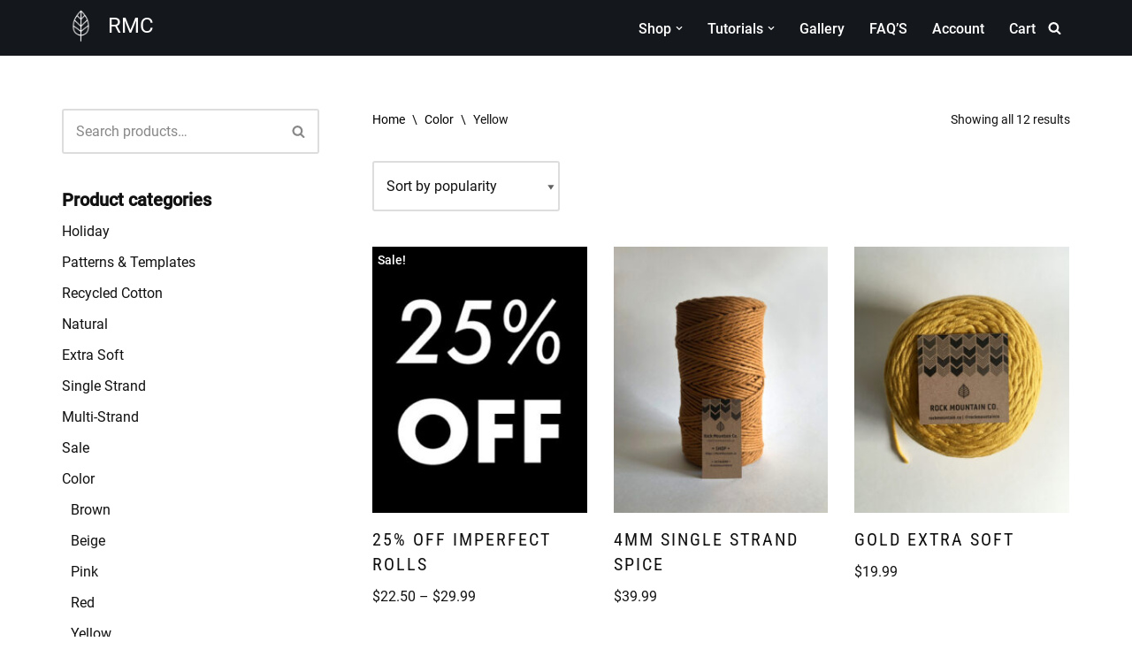

--- FILE ---
content_type: text/html; charset=UTF-8
request_url: https://rockmountain.co/product-category/color/yellow/
body_size: 30386
content:
<!DOCTYPE html>
<html lang="en">

<head>
	
	<meta charset="UTF-8">
	<meta name="viewport" content="width=device-width, initial-scale=1, minimum-scale=1">
	<link rel="profile" href="https://gmpg.org/xfn/11">
		<title>Yellow &#8211; RMC</title>
<meta name='robots' content='max-image-preview:large' />
<link rel='dns-prefetch' href='//capi-automation.s3.us-east-2.amazonaws.com' />
<link rel='dns-prefetch' href='//www.googletagmanager.com' />
<link rel='dns-prefetch' href='//fonts.googleapis.com' />
<link rel='dns-prefetch' href='//pagead2.googlesyndication.com' />
<link rel="alternate" type="application/rss+xml" title="RMC &raquo; Feed" href="https://rockmountain.co/feed/" />
<link rel="alternate" type="application/rss+xml" title="RMC &raquo; Comments Feed" href="https://rockmountain.co/comments/feed/" />
<link rel="alternate" type="application/rss+xml" title="RMC &raquo; Yellow Category Feed" href="https://rockmountain.co/product-category/color/yellow/feed/" />
<style id='wp-img-auto-sizes-contain-inline-css'>
img:is([sizes=auto i],[sizes^="auto," i]){contain-intrinsic-size:3000px 1500px}
/*# sourceURL=wp-img-auto-sizes-contain-inline-css */
</style>
<link rel='stylesheet' id='sbi_styles-css' href='https://rockmountain.co/wp-content/plugins/instagram-feed/css/sbi-styles.min.css?ver=6.10.0' media='all' />
<style id='wp-emoji-styles-inline-css'>

	img.wp-smiley, img.emoji {
		display: inline !important;
		border: none !important;
		box-shadow: none !important;
		height: 1em !important;
		width: 1em !important;
		margin: 0 0.07em !important;
		vertical-align: -0.1em !important;
		background: none !important;
		padding: 0 !important;
	}
/*# sourceURL=wp-emoji-styles-inline-css */
</style>
<style id='wp-block-library-inline-css'>
:root{--wp-block-synced-color:#7a00df;--wp-block-synced-color--rgb:122,0,223;--wp-bound-block-color:var(--wp-block-synced-color);--wp-editor-canvas-background:#ddd;--wp-admin-theme-color:#007cba;--wp-admin-theme-color--rgb:0,124,186;--wp-admin-theme-color-darker-10:#006ba1;--wp-admin-theme-color-darker-10--rgb:0,107,160.5;--wp-admin-theme-color-darker-20:#005a87;--wp-admin-theme-color-darker-20--rgb:0,90,135;--wp-admin-border-width-focus:2px}@media (min-resolution:192dpi){:root{--wp-admin-border-width-focus:1.5px}}.wp-element-button{cursor:pointer}:root .has-very-light-gray-background-color{background-color:#eee}:root .has-very-dark-gray-background-color{background-color:#313131}:root .has-very-light-gray-color{color:#eee}:root .has-very-dark-gray-color{color:#313131}:root .has-vivid-green-cyan-to-vivid-cyan-blue-gradient-background{background:linear-gradient(135deg,#00d084,#0693e3)}:root .has-purple-crush-gradient-background{background:linear-gradient(135deg,#34e2e4,#4721fb 50%,#ab1dfe)}:root .has-hazy-dawn-gradient-background{background:linear-gradient(135deg,#faaca8,#dad0ec)}:root .has-subdued-olive-gradient-background{background:linear-gradient(135deg,#fafae1,#67a671)}:root .has-atomic-cream-gradient-background{background:linear-gradient(135deg,#fdd79a,#004a59)}:root .has-nightshade-gradient-background{background:linear-gradient(135deg,#330968,#31cdcf)}:root .has-midnight-gradient-background{background:linear-gradient(135deg,#020381,#2874fc)}:root{--wp--preset--font-size--normal:16px;--wp--preset--font-size--huge:42px}.has-regular-font-size{font-size:1em}.has-larger-font-size{font-size:2.625em}.has-normal-font-size{font-size:var(--wp--preset--font-size--normal)}.has-huge-font-size{font-size:var(--wp--preset--font-size--huge)}.has-text-align-center{text-align:center}.has-text-align-left{text-align:left}.has-text-align-right{text-align:right}.has-fit-text{white-space:nowrap!important}#end-resizable-editor-section{display:none}.aligncenter{clear:both}.items-justified-left{justify-content:flex-start}.items-justified-center{justify-content:center}.items-justified-right{justify-content:flex-end}.items-justified-space-between{justify-content:space-between}.screen-reader-text{border:0;clip-path:inset(50%);height:1px;margin:-1px;overflow:hidden;padding:0;position:absolute;width:1px;word-wrap:normal!important}.screen-reader-text:focus{background-color:#ddd;clip-path:none;color:#444;display:block;font-size:1em;height:auto;left:5px;line-height:normal;padding:15px 23px 14px;text-decoration:none;top:5px;width:auto;z-index:100000}html :where(.has-border-color){border-style:solid}html :where([style*=border-top-color]){border-top-style:solid}html :where([style*=border-right-color]){border-right-style:solid}html :where([style*=border-bottom-color]){border-bottom-style:solid}html :where([style*=border-left-color]){border-left-style:solid}html :where([style*=border-width]){border-style:solid}html :where([style*=border-top-width]){border-top-style:solid}html :where([style*=border-right-width]){border-right-style:solid}html :where([style*=border-bottom-width]){border-bottom-style:solid}html :where([style*=border-left-width]){border-left-style:solid}html :where(img[class*=wp-image-]){height:auto;max-width:100%}:where(figure){margin:0 0 1em}html :where(.is-position-sticky){--wp-admin--admin-bar--position-offset:var(--wp-admin--admin-bar--height,0px)}@media screen and (max-width:600px){html :where(.is-position-sticky){--wp-admin--admin-bar--position-offset:0px}}

/*# sourceURL=wp-block-library-inline-css */
</style><style id='wp-block-paragraph-inline-css'>
.is-small-text{font-size:.875em}.is-regular-text{font-size:1em}.is-large-text{font-size:2.25em}.is-larger-text{font-size:3em}.has-drop-cap:not(:focus):first-letter{float:left;font-size:8.4em;font-style:normal;font-weight:100;line-height:.68;margin:.05em .1em 0 0;text-transform:uppercase}body.rtl .has-drop-cap:not(:focus):first-letter{float:none;margin-left:.1em}p.has-drop-cap.has-background{overflow:hidden}:root :where(p.has-background){padding:1.25em 2.375em}:where(p.has-text-color:not(.has-link-color)) a{color:inherit}p.has-text-align-left[style*="writing-mode:vertical-lr"],p.has-text-align-right[style*="writing-mode:vertical-rl"]{rotate:180deg}
/*# sourceURL=https://rockmountain.co/wp-includes/blocks/paragraph/style.min.css */
</style>
<style id='wp-block-social-links-inline-css'>
.wp-block-social-links{background:none;box-sizing:border-box;margin-left:0;padding-left:0;padding-right:0;text-indent:0}.wp-block-social-links .wp-social-link a,.wp-block-social-links .wp-social-link a:hover{border-bottom:0;box-shadow:none;text-decoration:none}.wp-block-social-links .wp-social-link svg{height:1em;width:1em}.wp-block-social-links .wp-social-link span:not(.screen-reader-text){font-size:.65em;margin-left:.5em;margin-right:.5em}.wp-block-social-links.has-small-icon-size{font-size:16px}.wp-block-social-links,.wp-block-social-links.has-normal-icon-size{font-size:24px}.wp-block-social-links.has-large-icon-size{font-size:36px}.wp-block-social-links.has-huge-icon-size{font-size:48px}.wp-block-social-links.aligncenter{display:flex;justify-content:center}.wp-block-social-links.alignright{justify-content:flex-end}.wp-block-social-link{border-radius:9999px;display:block}@media not (prefers-reduced-motion){.wp-block-social-link{transition:transform .1s ease}}.wp-block-social-link{height:auto}.wp-block-social-link a{align-items:center;display:flex;line-height:0}.wp-block-social-link:hover{transform:scale(1.1)}.wp-block-social-links .wp-block-social-link.wp-social-link{display:inline-block;margin:0;padding:0}.wp-block-social-links .wp-block-social-link.wp-social-link .wp-block-social-link-anchor,.wp-block-social-links .wp-block-social-link.wp-social-link .wp-block-social-link-anchor svg,.wp-block-social-links .wp-block-social-link.wp-social-link .wp-block-social-link-anchor:active,.wp-block-social-links .wp-block-social-link.wp-social-link .wp-block-social-link-anchor:hover,.wp-block-social-links .wp-block-social-link.wp-social-link .wp-block-social-link-anchor:visited{color:currentColor;fill:currentColor}:where(.wp-block-social-links:not(.is-style-logos-only)) .wp-social-link{background-color:#f0f0f0;color:#444}:where(.wp-block-social-links:not(.is-style-logos-only)) .wp-social-link-amazon{background-color:#f90;color:#fff}:where(.wp-block-social-links:not(.is-style-logos-only)) .wp-social-link-bandcamp{background-color:#1ea0c3;color:#fff}:where(.wp-block-social-links:not(.is-style-logos-only)) .wp-social-link-behance{background-color:#0757fe;color:#fff}:where(.wp-block-social-links:not(.is-style-logos-only)) .wp-social-link-bluesky{background-color:#0a7aff;color:#fff}:where(.wp-block-social-links:not(.is-style-logos-only)) .wp-social-link-codepen{background-color:#1e1f26;color:#fff}:where(.wp-block-social-links:not(.is-style-logos-only)) .wp-social-link-deviantart{background-color:#02e49b;color:#fff}:where(.wp-block-social-links:not(.is-style-logos-only)) .wp-social-link-discord{background-color:#5865f2;color:#fff}:where(.wp-block-social-links:not(.is-style-logos-only)) .wp-social-link-dribbble{background-color:#e94c89;color:#fff}:where(.wp-block-social-links:not(.is-style-logos-only)) .wp-social-link-dropbox{background-color:#4280ff;color:#fff}:where(.wp-block-social-links:not(.is-style-logos-only)) .wp-social-link-etsy{background-color:#f45800;color:#fff}:where(.wp-block-social-links:not(.is-style-logos-only)) .wp-social-link-facebook{background-color:#0866ff;color:#fff}:where(.wp-block-social-links:not(.is-style-logos-only)) .wp-social-link-fivehundredpx{background-color:#000;color:#fff}:where(.wp-block-social-links:not(.is-style-logos-only)) .wp-social-link-flickr{background-color:#0461dd;color:#fff}:where(.wp-block-social-links:not(.is-style-logos-only)) .wp-social-link-foursquare{background-color:#e65678;color:#fff}:where(.wp-block-social-links:not(.is-style-logos-only)) .wp-social-link-github{background-color:#24292d;color:#fff}:where(.wp-block-social-links:not(.is-style-logos-only)) .wp-social-link-goodreads{background-color:#eceadd;color:#382110}:where(.wp-block-social-links:not(.is-style-logos-only)) .wp-social-link-google{background-color:#ea4434;color:#fff}:where(.wp-block-social-links:not(.is-style-logos-only)) .wp-social-link-gravatar{background-color:#1d4fc4;color:#fff}:where(.wp-block-social-links:not(.is-style-logos-only)) .wp-social-link-instagram{background-color:#f00075;color:#fff}:where(.wp-block-social-links:not(.is-style-logos-only)) .wp-social-link-lastfm{background-color:#e21b24;color:#fff}:where(.wp-block-social-links:not(.is-style-logos-only)) .wp-social-link-linkedin{background-color:#0d66c2;color:#fff}:where(.wp-block-social-links:not(.is-style-logos-only)) .wp-social-link-mastodon{background-color:#3288d4;color:#fff}:where(.wp-block-social-links:not(.is-style-logos-only)) .wp-social-link-medium{background-color:#000;color:#fff}:where(.wp-block-social-links:not(.is-style-logos-only)) .wp-social-link-meetup{background-color:#f6405f;color:#fff}:where(.wp-block-social-links:not(.is-style-logos-only)) .wp-social-link-patreon{background-color:#000;color:#fff}:where(.wp-block-social-links:not(.is-style-logos-only)) .wp-social-link-pinterest{background-color:#e60122;color:#fff}:where(.wp-block-social-links:not(.is-style-logos-only)) .wp-social-link-pocket{background-color:#ef4155;color:#fff}:where(.wp-block-social-links:not(.is-style-logos-only)) .wp-social-link-reddit{background-color:#ff4500;color:#fff}:where(.wp-block-social-links:not(.is-style-logos-only)) .wp-social-link-skype{background-color:#0478d7;color:#fff}:where(.wp-block-social-links:not(.is-style-logos-only)) .wp-social-link-snapchat{background-color:#fefc00;color:#fff;stroke:#000}:where(.wp-block-social-links:not(.is-style-logos-only)) .wp-social-link-soundcloud{background-color:#ff5600;color:#fff}:where(.wp-block-social-links:not(.is-style-logos-only)) .wp-social-link-spotify{background-color:#1bd760;color:#fff}:where(.wp-block-social-links:not(.is-style-logos-only)) .wp-social-link-telegram{background-color:#2aabee;color:#fff}:where(.wp-block-social-links:not(.is-style-logos-only)) .wp-social-link-threads{background-color:#000;color:#fff}:where(.wp-block-social-links:not(.is-style-logos-only)) .wp-social-link-tiktok{background-color:#000;color:#fff}:where(.wp-block-social-links:not(.is-style-logos-only)) .wp-social-link-tumblr{background-color:#011835;color:#fff}:where(.wp-block-social-links:not(.is-style-logos-only)) .wp-social-link-twitch{background-color:#6440a4;color:#fff}:where(.wp-block-social-links:not(.is-style-logos-only)) .wp-social-link-twitter{background-color:#1da1f2;color:#fff}:where(.wp-block-social-links:not(.is-style-logos-only)) .wp-social-link-vimeo{background-color:#1eb7ea;color:#fff}:where(.wp-block-social-links:not(.is-style-logos-only)) .wp-social-link-vk{background-color:#4680c2;color:#fff}:where(.wp-block-social-links:not(.is-style-logos-only)) .wp-social-link-wordpress{background-color:#3499cd;color:#fff}:where(.wp-block-social-links:not(.is-style-logos-only)) .wp-social-link-whatsapp{background-color:#25d366;color:#fff}:where(.wp-block-social-links:not(.is-style-logos-only)) .wp-social-link-x{background-color:#000;color:#fff}:where(.wp-block-social-links:not(.is-style-logos-only)) .wp-social-link-yelp{background-color:#d32422;color:#fff}:where(.wp-block-social-links:not(.is-style-logos-only)) .wp-social-link-youtube{background-color:red;color:#fff}:where(.wp-block-social-links.is-style-logos-only) .wp-social-link{background:none}:where(.wp-block-social-links.is-style-logos-only) .wp-social-link svg{height:1.25em;width:1.25em}:where(.wp-block-social-links.is-style-logos-only) .wp-social-link-amazon{color:#f90}:where(.wp-block-social-links.is-style-logos-only) .wp-social-link-bandcamp{color:#1ea0c3}:where(.wp-block-social-links.is-style-logos-only) .wp-social-link-behance{color:#0757fe}:where(.wp-block-social-links.is-style-logos-only) .wp-social-link-bluesky{color:#0a7aff}:where(.wp-block-social-links.is-style-logos-only) .wp-social-link-codepen{color:#1e1f26}:where(.wp-block-social-links.is-style-logos-only) .wp-social-link-deviantart{color:#02e49b}:where(.wp-block-social-links.is-style-logos-only) .wp-social-link-discord{color:#5865f2}:where(.wp-block-social-links.is-style-logos-only) .wp-social-link-dribbble{color:#e94c89}:where(.wp-block-social-links.is-style-logos-only) .wp-social-link-dropbox{color:#4280ff}:where(.wp-block-social-links.is-style-logos-only) .wp-social-link-etsy{color:#f45800}:where(.wp-block-social-links.is-style-logos-only) .wp-social-link-facebook{color:#0866ff}:where(.wp-block-social-links.is-style-logos-only) .wp-social-link-fivehundredpx{color:#000}:where(.wp-block-social-links.is-style-logos-only) .wp-social-link-flickr{color:#0461dd}:where(.wp-block-social-links.is-style-logos-only) .wp-social-link-foursquare{color:#e65678}:where(.wp-block-social-links.is-style-logos-only) .wp-social-link-github{color:#24292d}:where(.wp-block-social-links.is-style-logos-only) .wp-social-link-goodreads{color:#382110}:where(.wp-block-social-links.is-style-logos-only) .wp-social-link-google{color:#ea4434}:where(.wp-block-social-links.is-style-logos-only) .wp-social-link-gravatar{color:#1d4fc4}:where(.wp-block-social-links.is-style-logos-only) .wp-social-link-instagram{color:#f00075}:where(.wp-block-social-links.is-style-logos-only) .wp-social-link-lastfm{color:#e21b24}:where(.wp-block-social-links.is-style-logos-only) .wp-social-link-linkedin{color:#0d66c2}:where(.wp-block-social-links.is-style-logos-only) .wp-social-link-mastodon{color:#3288d4}:where(.wp-block-social-links.is-style-logos-only) .wp-social-link-medium{color:#000}:where(.wp-block-social-links.is-style-logos-only) .wp-social-link-meetup{color:#f6405f}:where(.wp-block-social-links.is-style-logos-only) .wp-social-link-patreon{color:#000}:where(.wp-block-social-links.is-style-logos-only) .wp-social-link-pinterest{color:#e60122}:where(.wp-block-social-links.is-style-logos-only) .wp-social-link-pocket{color:#ef4155}:where(.wp-block-social-links.is-style-logos-only) .wp-social-link-reddit{color:#ff4500}:where(.wp-block-social-links.is-style-logos-only) .wp-social-link-skype{color:#0478d7}:where(.wp-block-social-links.is-style-logos-only) .wp-social-link-snapchat{color:#fff;stroke:#000}:where(.wp-block-social-links.is-style-logos-only) .wp-social-link-soundcloud{color:#ff5600}:where(.wp-block-social-links.is-style-logos-only) .wp-social-link-spotify{color:#1bd760}:where(.wp-block-social-links.is-style-logos-only) .wp-social-link-telegram{color:#2aabee}:where(.wp-block-social-links.is-style-logos-only) .wp-social-link-threads{color:#000}:where(.wp-block-social-links.is-style-logos-only) .wp-social-link-tiktok{color:#000}:where(.wp-block-social-links.is-style-logos-only) .wp-social-link-tumblr{color:#011835}:where(.wp-block-social-links.is-style-logos-only) .wp-social-link-twitch{color:#6440a4}:where(.wp-block-social-links.is-style-logos-only) .wp-social-link-twitter{color:#1da1f2}:where(.wp-block-social-links.is-style-logos-only) .wp-social-link-vimeo{color:#1eb7ea}:where(.wp-block-social-links.is-style-logos-only) .wp-social-link-vk{color:#4680c2}:where(.wp-block-social-links.is-style-logos-only) .wp-social-link-whatsapp{color:#25d366}:where(.wp-block-social-links.is-style-logos-only) .wp-social-link-wordpress{color:#3499cd}:where(.wp-block-social-links.is-style-logos-only) .wp-social-link-x{color:#000}:where(.wp-block-social-links.is-style-logos-only) .wp-social-link-yelp{color:#d32422}:where(.wp-block-social-links.is-style-logos-only) .wp-social-link-youtube{color:red}.wp-block-social-links.is-style-pill-shape .wp-social-link{width:auto}:root :where(.wp-block-social-links .wp-social-link a){padding:.25em}:root :where(.wp-block-social-links.is-style-logos-only .wp-social-link a){padding:0}:root :where(.wp-block-social-links.is-style-pill-shape .wp-social-link a){padding-left:.6666666667em;padding-right:.6666666667em}.wp-block-social-links:not(.has-icon-color):not(.has-icon-background-color) .wp-social-link-snapchat .wp-block-social-link-label{color:#000}
/*# sourceURL=https://rockmountain.co/wp-includes/blocks/social-links/style.min.css */
</style>
<link rel='stylesheet' id='wc-blocks-style-css' href='https://rockmountain.co/wp-content/plugins/woocommerce/assets/client/blocks/wc-blocks.css?ver=wc-10.4.2' media='all' />
<style id='global-styles-inline-css'>
:root{--wp--preset--aspect-ratio--square: 1;--wp--preset--aspect-ratio--4-3: 4/3;--wp--preset--aspect-ratio--3-4: 3/4;--wp--preset--aspect-ratio--3-2: 3/2;--wp--preset--aspect-ratio--2-3: 2/3;--wp--preset--aspect-ratio--16-9: 16/9;--wp--preset--aspect-ratio--9-16: 9/16;--wp--preset--color--black: #000000;--wp--preset--color--cyan-bluish-gray: #abb8c3;--wp--preset--color--white: #ffffff;--wp--preset--color--pale-pink: #f78da7;--wp--preset--color--vivid-red: #cf2e2e;--wp--preset--color--luminous-vivid-orange: #ff6900;--wp--preset--color--luminous-vivid-amber: #fcb900;--wp--preset--color--light-green-cyan: #7bdcb5;--wp--preset--color--vivid-green-cyan: #00d084;--wp--preset--color--pale-cyan-blue: #8ed1fc;--wp--preset--color--vivid-cyan-blue: #0693e3;--wp--preset--color--vivid-purple: #9b51e0;--wp--preset--color--neve-link-color: var(--nv-primary-accent);--wp--preset--color--neve-link-hover-color: var(--nv-secondary-accent);--wp--preset--color--nv-site-bg: var(--nv-site-bg);--wp--preset--color--nv-light-bg: var(--nv-light-bg);--wp--preset--color--nv-dark-bg: var(--nv-dark-bg);--wp--preset--color--neve-text-color: var(--nv-text-color);--wp--preset--color--nv-text-dark-bg: var(--nv-text-dark-bg);--wp--preset--color--nv-c-1: var(--nv-c-1);--wp--preset--color--nv-c-2: var(--nv-c-2);--wp--preset--gradient--vivid-cyan-blue-to-vivid-purple: linear-gradient(135deg,rgb(6,147,227) 0%,rgb(155,81,224) 100%);--wp--preset--gradient--light-green-cyan-to-vivid-green-cyan: linear-gradient(135deg,rgb(122,220,180) 0%,rgb(0,208,130) 100%);--wp--preset--gradient--luminous-vivid-amber-to-luminous-vivid-orange: linear-gradient(135deg,rgb(252,185,0) 0%,rgb(255,105,0) 100%);--wp--preset--gradient--luminous-vivid-orange-to-vivid-red: linear-gradient(135deg,rgb(255,105,0) 0%,rgb(207,46,46) 100%);--wp--preset--gradient--very-light-gray-to-cyan-bluish-gray: linear-gradient(135deg,rgb(238,238,238) 0%,rgb(169,184,195) 100%);--wp--preset--gradient--cool-to-warm-spectrum: linear-gradient(135deg,rgb(74,234,220) 0%,rgb(151,120,209) 20%,rgb(207,42,186) 40%,rgb(238,44,130) 60%,rgb(251,105,98) 80%,rgb(254,248,76) 100%);--wp--preset--gradient--blush-light-purple: linear-gradient(135deg,rgb(255,206,236) 0%,rgb(152,150,240) 100%);--wp--preset--gradient--blush-bordeaux: linear-gradient(135deg,rgb(254,205,165) 0%,rgb(254,45,45) 50%,rgb(107,0,62) 100%);--wp--preset--gradient--luminous-dusk: linear-gradient(135deg,rgb(255,203,112) 0%,rgb(199,81,192) 50%,rgb(65,88,208) 100%);--wp--preset--gradient--pale-ocean: linear-gradient(135deg,rgb(255,245,203) 0%,rgb(182,227,212) 50%,rgb(51,167,181) 100%);--wp--preset--gradient--electric-grass: linear-gradient(135deg,rgb(202,248,128) 0%,rgb(113,206,126) 100%);--wp--preset--gradient--midnight: linear-gradient(135deg,rgb(2,3,129) 0%,rgb(40,116,252) 100%);--wp--preset--font-size--small: 13px;--wp--preset--font-size--medium: 20px;--wp--preset--font-size--large: 36px;--wp--preset--font-size--x-large: 42px;--wp--preset--spacing--20: 0.44rem;--wp--preset--spacing--30: 0.67rem;--wp--preset--spacing--40: 1rem;--wp--preset--spacing--50: 1.5rem;--wp--preset--spacing--60: 2.25rem;--wp--preset--spacing--70: 3.38rem;--wp--preset--spacing--80: 5.06rem;--wp--preset--shadow--natural: 6px 6px 9px rgba(0, 0, 0, 0.2);--wp--preset--shadow--deep: 12px 12px 50px rgba(0, 0, 0, 0.4);--wp--preset--shadow--sharp: 6px 6px 0px rgba(0, 0, 0, 0.2);--wp--preset--shadow--outlined: 6px 6px 0px -3px rgb(255, 255, 255), 6px 6px rgb(0, 0, 0);--wp--preset--shadow--crisp: 6px 6px 0px rgb(0, 0, 0);}:where(.is-layout-flex){gap: 0.5em;}:where(.is-layout-grid){gap: 0.5em;}body .is-layout-flex{display: flex;}.is-layout-flex{flex-wrap: wrap;align-items: center;}.is-layout-flex > :is(*, div){margin: 0;}body .is-layout-grid{display: grid;}.is-layout-grid > :is(*, div){margin: 0;}:where(.wp-block-columns.is-layout-flex){gap: 2em;}:where(.wp-block-columns.is-layout-grid){gap: 2em;}:where(.wp-block-post-template.is-layout-flex){gap: 1.25em;}:where(.wp-block-post-template.is-layout-grid){gap: 1.25em;}.has-black-color{color: var(--wp--preset--color--black) !important;}.has-cyan-bluish-gray-color{color: var(--wp--preset--color--cyan-bluish-gray) !important;}.has-white-color{color: var(--wp--preset--color--white) !important;}.has-pale-pink-color{color: var(--wp--preset--color--pale-pink) !important;}.has-vivid-red-color{color: var(--wp--preset--color--vivid-red) !important;}.has-luminous-vivid-orange-color{color: var(--wp--preset--color--luminous-vivid-orange) !important;}.has-luminous-vivid-amber-color{color: var(--wp--preset--color--luminous-vivid-amber) !important;}.has-light-green-cyan-color{color: var(--wp--preset--color--light-green-cyan) !important;}.has-vivid-green-cyan-color{color: var(--wp--preset--color--vivid-green-cyan) !important;}.has-pale-cyan-blue-color{color: var(--wp--preset--color--pale-cyan-blue) !important;}.has-vivid-cyan-blue-color{color: var(--wp--preset--color--vivid-cyan-blue) !important;}.has-vivid-purple-color{color: var(--wp--preset--color--vivid-purple) !important;}.has-neve-link-color-color{color: var(--wp--preset--color--neve-link-color) !important;}.has-neve-link-hover-color-color{color: var(--wp--preset--color--neve-link-hover-color) !important;}.has-nv-site-bg-color{color: var(--wp--preset--color--nv-site-bg) !important;}.has-nv-light-bg-color{color: var(--wp--preset--color--nv-light-bg) !important;}.has-nv-dark-bg-color{color: var(--wp--preset--color--nv-dark-bg) !important;}.has-neve-text-color-color{color: var(--wp--preset--color--neve-text-color) !important;}.has-nv-text-dark-bg-color{color: var(--wp--preset--color--nv-text-dark-bg) !important;}.has-nv-c-1-color{color: var(--wp--preset--color--nv-c-1) !important;}.has-nv-c-2-color{color: var(--wp--preset--color--nv-c-2) !important;}.has-black-background-color{background-color: var(--wp--preset--color--black) !important;}.has-cyan-bluish-gray-background-color{background-color: var(--wp--preset--color--cyan-bluish-gray) !important;}.has-white-background-color{background-color: var(--wp--preset--color--white) !important;}.has-pale-pink-background-color{background-color: var(--wp--preset--color--pale-pink) !important;}.has-vivid-red-background-color{background-color: var(--wp--preset--color--vivid-red) !important;}.has-luminous-vivid-orange-background-color{background-color: var(--wp--preset--color--luminous-vivid-orange) !important;}.has-luminous-vivid-amber-background-color{background-color: var(--wp--preset--color--luminous-vivid-amber) !important;}.has-light-green-cyan-background-color{background-color: var(--wp--preset--color--light-green-cyan) !important;}.has-vivid-green-cyan-background-color{background-color: var(--wp--preset--color--vivid-green-cyan) !important;}.has-pale-cyan-blue-background-color{background-color: var(--wp--preset--color--pale-cyan-blue) !important;}.has-vivid-cyan-blue-background-color{background-color: var(--wp--preset--color--vivid-cyan-blue) !important;}.has-vivid-purple-background-color{background-color: var(--wp--preset--color--vivid-purple) !important;}.has-neve-link-color-background-color{background-color: var(--wp--preset--color--neve-link-color) !important;}.has-neve-link-hover-color-background-color{background-color: var(--wp--preset--color--neve-link-hover-color) !important;}.has-nv-site-bg-background-color{background-color: var(--wp--preset--color--nv-site-bg) !important;}.has-nv-light-bg-background-color{background-color: var(--wp--preset--color--nv-light-bg) !important;}.has-nv-dark-bg-background-color{background-color: var(--wp--preset--color--nv-dark-bg) !important;}.has-neve-text-color-background-color{background-color: var(--wp--preset--color--neve-text-color) !important;}.has-nv-text-dark-bg-background-color{background-color: var(--wp--preset--color--nv-text-dark-bg) !important;}.has-nv-c-1-background-color{background-color: var(--wp--preset--color--nv-c-1) !important;}.has-nv-c-2-background-color{background-color: var(--wp--preset--color--nv-c-2) !important;}.has-black-border-color{border-color: var(--wp--preset--color--black) !important;}.has-cyan-bluish-gray-border-color{border-color: var(--wp--preset--color--cyan-bluish-gray) !important;}.has-white-border-color{border-color: var(--wp--preset--color--white) !important;}.has-pale-pink-border-color{border-color: var(--wp--preset--color--pale-pink) !important;}.has-vivid-red-border-color{border-color: var(--wp--preset--color--vivid-red) !important;}.has-luminous-vivid-orange-border-color{border-color: var(--wp--preset--color--luminous-vivid-orange) !important;}.has-luminous-vivid-amber-border-color{border-color: var(--wp--preset--color--luminous-vivid-amber) !important;}.has-light-green-cyan-border-color{border-color: var(--wp--preset--color--light-green-cyan) !important;}.has-vivid-green-cyan-border-color{border-color: var(--wp--preset--color--vivid-green-cyan) !important;}.has-pale-cyan-blue-border-color{border-color: var(--wp--preset--color--pale-cyan-blue) !important;}.has-vivid-cyan-blue-border-color{border-color: var(--wp--preset--color--vivid-cyan-blue) !important;}.has-vivid-purple-border-color{border-color: var(--wp--preset--color--vivid-purple) !important;}.has-neve-link-color-border-color{border-color: var(--wp--preset--color--neve-link-color) !important;}.has-neve-link-hover-color-border-color{border-color: var(--wp--preset--color--neve-link-hover-color) !important;}.has-nv-site-bg-border-color{border-color: var(--wp--preset--color--nv-site-bg) !important;}.has-nv-light-bg-border-color{border-color: var(--wp--preset--color--nv-light-bg) !important;}.has-nv-dark-bg-border-color{border-color: var(--wp--preset--color--nv-dark-bg) !important;}.has-neve-text-color-border-color{border-color: var(--wp--preset--color--neve-text-color) !important;}.has-nv-text-dark-bg-border-color{border-color: var(--wp--preset--color--nv-text-dark-bg) !important;}.has-nv-c-1-border-color{border-color: var(--wp--preset--color--nv-c-1) !important;}.has-nv-c-2-border-color{border-color: var(--wp--preset--color--nv-c-2) !important;}.has-vivid-cyan-blue-to-vivid-purple-gradient-background{background: var(--wp--preset--gradient--vivid-cyan-blue-to-vivid-purple) !important;}.has-light-green-cyan-to-vivid-green-cyan-gradient-background{background: var(--wp--preset--gradient--light-green-cyan-to-vivid-green-cyan) !important;}.has-luminous-vivid-amber-to-luminous-vivid-orange-gradient-background{background: var(--wp--preset--gradient--luminous-vivid-amber-to-luminous-vivid-orange) !important;}.has-luminous-vivid-orange-to-vivid-red-gradient-background{background: var(--wp--preset--gradient--luminous-vivid-orange-to-vivid-red) !important;}.has-very-light-gray-to-cyan-bluish-gray-gradient-background{background: var(--wp--preset--gradient--very-light-gray-to-cyan-bluish-gray) !important;}.has-cool-to-warm-spectrum-gradient-background{background: var(--wp--preset--gradient--cool-to-warm-spectrum) !important;}.has-blush-light-purple-gradient-background{background: var(--wp--preset--gradient--blush-light-purple) !important;}.has-blush-bordeaux-gradient-background{background: var(--wp--preset--gradient--blush-bordeaux) !important;}.has-luminous-dusk-gradient-background{background: var(--wp--preset--gradient--luminous-dusk) !important;}.has-pale-ocean-gradient-background{background: var(--wp--preset--gradient--pale-ocean) !important;}.has-electric-grass-gradient-background{background: var(--wp--preset--gradient--electric-grass) !important;}.has-midnight-gradient-background{background: var(--wp--preset--gradient--midnight) !important;}.has-small-font-size{font-size: var(--wp--preset--font-size--small) !important;}.has-medium-font-size{font-size: var(--wp--preset--font-size--medium) !important;}.has-large-font-size{font-size: var(--wp--preset--font-size--large) !important;}.has-x-large-font-size{font-size: var(--wp--preset--font-size--x-large) !important;}
/*# sourceURL=global-styles-inline-css */
</style>
<style id='core-block-supports-inline-css'>
.wp-container-core-social-links-is-layout-fdcfc74e{justify-content:flex-start;}
/*# sourceURL=core-block-supports-inline-css */
</style>

<style id='classic-theme-styles-inline-css'>
/*! This file is auto-generated */
.wp-block-button__link{color:#fff;background-color:#32373c;border-radius:9999px;box-shadow:none;text-decoration:none;padding:calc(.667em + 2px) calc(1.333em + 2px);font-size:1.125em}.wp-block-file__button{background:#32373c;color:#fff;text-decoration:none}
/*# sourceURL=/wp-includes/css/classic-themes.min.css */
</style>
<link rel='stylesheet' id='woocommerce-layout-css' href='https://rockmountain.co/wp-content/plugins/woocommerce/assets/css/woocommerce-layout.css?ver=10.4.2' media='all' />
<link rel='stylesheet' id='woocommerce-smallscreen-css' href='https://rockmountain.co/wp-content/plugins/woocommerce/assets/css/woocommerce-smallscreen.css?ver=10.4.2' media='only screen and (max-width: 768px)' />
<link rel='stylesheet' id='woocommerce-general-css' href='https://rockmountain.co/wp-content/plugins/woocommerce/assets/css/woocommerce.css?ver=10.4.2' media='all' />
<style id='woocommerce-inline-inline-css'>
.woocommerce form .form-row .required { visibility: visible; }
/*# sourceURL=woocommerce-inline-inline-css */
</style>
<link rel='stylesheet' id='neve-woocommerce-css' href='https://rockmountain.co/wp-content/themes/neve/assets/css/woocommerce.min.css?ver=4.2.2' media='all' />
<style id='neve-woocommerce-inline-css'>
 .woocommerce.single .entry-summary > form.cart { display:block; } .woocommerce div.product form.cart .button { float: none; } .sp-wl-wrap.sp-wl-product-wrap { margin-left: 0; margin-top: 5px;}.woocommerce .cart_totals .wc-proceed-to-checkout { display:block; }
/*# sourceURL=neve-woocommerce-inline-css */
</style>
<link rel='stylesheet' id='neve-style-css' href='https://rockmountain.co/wp-content/themes/neve/style-main-new.min.css?ver=4.2.2' media='all' />
<style id='neve-style-inline-css'>
.is-menu-sidebar .header-menu-sidebar { visibility: visible; }.is-menu-sidebar.menu_sidebar_slide_left .header-menu-sidebar { transform: translate3d(0, 0, 0); left: 0; }.is-menu-sidebar.menu_sidebar_slide_right .header-menu-sidebar { transform: translate3d(0, 0, 0); right: 0; }.is-menu-sidebar.menu_sidebar_pull_right .header-menu-sidebar, .is-menu-sidebar.menu_sidebar_pull_left .header-menu-sidebar { transform: translateX(0); }.is-menu-sidebar.menu_sidebar_dropdown .header-menu-sidebar { height: auto; }.is-menu-sidebar.menu_sidebar_dropdown .header-menu-sidebar-inner { max-height: 400px; padding: 20px 0; }.is-menu-sidebar.menu_sidebar_full_canvas .header-menu-sidebar { opacity: 1; }.header-menu-sidebar .menu-item-nav-search:not(.floating) { pointer-events: none; }.header-menu-sidebar .menu-item-nav-search .is-menu-sidebar { pointer-events: unset; }@media screen and (max-width: 960px) { .builder-item.cr .item--inner { --textalign: center; --justify: center; } }
.page .neve-main, .single:not(.single-product) .neve-main{ margin:var(--c-vspace) }
.nv-meta-list li.meta:not(:last-child):after { content:"/" }.nv-meta-list .no-mobile{
			display:none;
		}.nv-meta-list li.last::after{
			content: ""!important;
		}@media (min-width: 769px) {
			.nv-meta-list .no-mobile {
				display: inline-block;
			}
			.nv-meta-list li.last:not(:last-child)::after {
		 		content: "/" !important;
			}
		}
 :root{ --container: 748px;--postwidth:100%; --primarybtnbg: var(--nv-secondary-accent); --secondarybtnbg: var(--nv-primary-accent); --primarybtnhoverbg: var(--nv-dark-bg); --secondarybtnhoverbg: var(--nv-primary-accent); --primarybtncolor: var(--nv-text-dark-bg); --secondarybtncolor: var(--nv-text-dark-bg); --primarybtnhovercolor: var(--nv-light-bg); --secondarybtnhovercolor: var(--nv-light-bg);--primarybtnborderradius:3px;--secondarybtnborderradius:3px;--btnpadding:12px;--primarybtnpadding:12px;--secondarybtnpadding:12px; --btnfontweight: 600; --bodyfontfamily: Roboto; --bodyfontsize: 15px; --bodylineheight: 1.6em; --bodyletterspacing: 0px; --bodyfontweight: 400; --bodytexttransform: none; --headingsfontfamily: "Roboto Condensed"; --h1fontsize: 1.5em; --h1fontweight: 400; --h1lineheight: 1.4em; --h1letterspacing: -0.1px; --h1texttransform: uppercase; --h2fontsize: 20px; --h2fontweight: 400; --h2lineheight: 1.4em; --h2letterspacing: 0px; --h2texttransform: uppercase; --h3fontsize: 1.3em; --h3fontweight: 400; --h3lineheight: 1.4em; --h3letterspacing: 0px; --h3texttransform: uppercase; --h4fontsize: 1em; --h4fontweight: 400; --h4lineheight: 1.4em; --h4letterspacing: 0px; --h4texttransform: none; --h5fontsize: 0.75em; --h5fontweight: 400; --h5lineheight: 1.4em; --h5letterspacing: 0px; --h5texttransform: none; --h6fontsize: 0.75em; --h6fontweight: 400; --h6lineheight: 1.4em; --h6letterspacing: 0px; --h6texttransform: uppercase;--formfieldborderwidth:2px;--formfieldborderradius:3px; --formfieldbgcolor: var(--nv-site-bg); --formfieldbordercolor: #dddddd; --formfieldcolor: var(--nv-text-color);--formfieldpadding:14px; } .nv-index-posts{ --borderradius:0px; } .has-neve-button-color-color{ color: var(--nv-secondary-accent)!important; } .has-neve-button-color-background-color{ background-color: var(--nv-secondary-accent)!important; } .single-post-container .alignfull > [class*="__inner-container"], .single-post-container .alignwide > [class*="__inner-container"]{ max-width:718px } .single-product .alignfull > [class*="__inner-container"], .single-product .alignwide > [class*="__inner-container"]{ max-width:718px } .nv-meta-list{ --avatarsize: 20px; } .single .nv-meta-list{ --avatarsize: 20px; } .neve-main{ --boxshadow:0 3px 6px -5px rgba(0, 0, 0, 0.1), 0 4px 8px rgba(0, 0, 0, 0.1); } .nv-is-boxed.nv-comments-wrap{ --padding:20px; } .nv-is-boxed.comment-respond{ --padding:20px; } .single:not(.single-product), .page{ --c-vspace:0 0 0 0;; } .scroll-to-top{ --color: var(--nv-text-dark-bg);--padding:8px 10px; --borderradius: 3px; --bgcolor: rgba(0,0,0,0.52); --hovercolor: var(--nv-text-dark-bg); --hoverbgcolor: var(--nv-primary-accent);--size:16px; } .global-styled{ --bgcolor: var(--nv-site-bg); } .header-top{ --rowbcolor: var(--nv-light-bg); --color: var(--nv-text-color); --bgcolor: #f0f0f0; } .header-main{ --rowbcolor: var(--nv-light-bg); --color: var(--nv-text-dark-bg); --bgcolor: var(--nv-dark-bg); } .header-bottom{ --rowbcolor: var(--nv-light-bg); --color: var(--nv-text-color); --bgcolor: #ffffff; } .header-menu-sidebar-bg{ --justify: flex-start; --textalign: left;--flexg: 1;--wrapdropdownwidth: auto; --color: var(--nv-text-dark-bg); --bgcolor: #24292e; } .header-menu-sidebar{ width: 283px; } .builder-item--logo{ --maxwidth: 32px; --fs: 24px;--padding:10px 0;--margin:0; --textalign: left;--justify: flex-start; } .builder-item--nav-icon,.header-menu-sidebar .close-sidebar-panel .navbar-toggle{ --borderradius:0; } .builder-item--nav-icon{ --label-margin:0 5px 0 0;;--padding:10px 15px;--margin:0; } .builder-item--primary-menu{ --color: var(--nv-text-dark-bg); --hovercolor: var(--nv-text-dark-bg); --hovertextcolor: var(--nv-text-color); --activecolor: var(--nv-text-dark-bg); --spacing: 20px; --height: 25px;--padding:0;--margin:0; --fontsize: 1em; --lineheight: 1.6; --letterspacing: 0px; --fontweight: 500; --texttransform: none; --iconsize: 1em; } .hfg-is-group.has-primary-menu .inherit-ff{ --inheritedfw: 500; } .builder-item--header_search_responsive{ --iconsize: 15px; --color: var(--nv-text-dark-bg); --formfieldfontsize: 14px;--formfieldborderwidth:2px;--formfieldborderradius:2px; --height: 40px;--padding:0 10px;--margin:0; } .builder-item--header_cart_icon{ --iconsize: 15px; --labelsize: 15px; --color: var(--nv-text-dark-bg); --hovercolor: var(--nv-text-dark-bg);--padding:0 10px;--margin:0; } .footer-top-inner .row{ grid-template-columns:1fr 1fr 1fr; --valign: flex-start; } .footer-top{ --rowbwidth:0px; --rowbcolor: var(--nv-light-bg); --color: var(--nv-text-dark-bg); --bgcolor: var(--nv-dark-bg); } .footer-main-inner .row{ grid-template-columns:1fr 1fr 1fr; --valign: center; } .footer-main{ --rowbwidth:0px; --rowbcolor: #000000; --color: #ffffff; --bgcolor: #010101; } .footer-bottom-inner .row{ grid-template-columns:1fr 1fr 1fr; --valign: flex-start; } .footer-bottom{ --rowbwidth:0px; --rowbcolor: #000000; --color: var(--nv-text-dark-bg); --bgcolor: #000000; } .builder-item--footer-one-widgets{ --padding:20px 0 0 0;;--margin:0; --textalign: left;--justify: flex-start; } .builder-item--footer-two-widgets{ --padding:0;--margin:0; --textalign: left;--justify: flex-start; } .builder-item--footer-three-widgets{ --padding:11px 0 0 0;;--margin:0; --textalign: left;--justify: flex-start; } .builder-item--footer-four-widgets{ --padding:0;--margin:0; --textalign: center;--justify: center; } @media(min-width: 576px){ :root{ --container: 992px;--postwidth:100%;--btnpadding:12px;--primarybtnpadding:12px;--secondarybtnpadding:12px; --bodyfontsize: 16px; --bodylineheight: 1.6em; --bodyletterspacing: 0px; --h1fontsize: 1.5em; --h1lineheight: 1.4em; --h1letterspacing: 0px; --h2fontsize: 1.3em; --h2lineheight: 1.4em; --h2letterspacing: 0px; --h3fontsize: 1.2em; --h3lineheight: 1.4em; --h3letterspacing: 0px; --h4fontsize: 1em; --h4lineheight: 1.4em; --h4letterspacing: 0px; --h5fontsize: 0.75em; --h5lineheight: 1.4em; --h5letterspacing: 0px; --h6fontsize: 0.75em; --h6lineheight: 1.4em; --h6letterspacing: 0px; } .single-post-container .alignfull > [class*="__inner-container"], .single-post-container .alignwide > [class*="__inner-container"]{ max-width:962px } .single-product .alignfull > [class*="__inner-container"], .single-product .alignwide > [class*="__inner-container"]{ max-width:962px } .nv-meta-list{ --avatarsize: 20px; } .single .nv-meta-list{ --avatarsize: 20px; } .nv-is-boxed.nv-comments-wrap{ --padding:30px; } .nv-is-boxed.comment-respond{ --padding:30px; } .single:not(.single-product), .page{ --c-vspace:0 0 0 0;; } .scroll-to-top{ --padding:8px 10px;--size:16px; } .header-menu-sidebar-bg{ --justify: flex-start; --textalign: left;--flexg: 1;--wrapdropdownwidth: auto; } .header-menu-sidebar{ width: 350px; } .builder-item--logo{ --maxwidth: 32px; --fs: 24px;--padding:10px 0;--margin:0; --textalign: left;--justify: flex-start; } .builder-item--nav-icon{ --label-margin:0 5px 0 0;;--padding:10px 15px;--margin:0; } .builder-item--primary-menu{ --spacing: 20px; --height: 25px;--padding:0;--margin:0; --fontsize: 1em; --lineheight: 1.6; --letterspacing: 0px; --iconsize: 1em; } .builder-item--header_search_responsive{ --formfieldfontsize: 14px;--formfieldborderwidth:2px;--formfieldborderradius:2px; --height: 40px;--padding:0 10px;--margin:0; } .builder-item--header_cart_icon{ --padding:0 10px;--margin:0; } .footer-top{ --rowbwidth:0px; } .footer-main{ --rowbwidth:0px; } .footer-bottom{ --rowbwidth:0px; } .builder-item--footer-one-widgets{ --padding:0;--margin:0; --textalign: left;--justify: flex-start; } .builder-item--footer-two-widgets{ --padding:0;--margin:0; --textalign: left;--justify: flex-start; } .builder-item--footer-three-widgets{ --padding:0;--margin:0; --textalign: left;--justify: flex-start; } .builder-item--footer-four-widgets{ --padding:0;--margin:0; --textalign: left;--justify: flex-start; } }@media(min-width: 960px){ :root{ --container: 1170px;--postwidth:100%;--btnpadding:15px 25px;--primarybtnpadding:15px 25px;--secondarybtnpadding:15px 25px; --btnfs: 14px; --btnlineheight: 1em; --btnletterspacing: 2px; --bodyfontsize: 16px; --bodylineheight: 1.6em; --bodyletterspacing: 0px; --h1fontsize: 3em; --h1lineheight: 1.4em; --h1letterspacing: 2px; --h2fontsize: 2em; --h2lineheight: 1.4em; --h2letterspacing: 2px; --h3fontsize: 1.5em; --h3lineheight: 1.4em; --h3letterspacing: 0px; --h4fontsize: 1.25em; --h4lineheight: 1.4em; --h4letterspacing: 0px; --h5fontsize: 1em; --h5lineheight: 1.4em; --h5letterspacing: 0px; --h6fontsize: 1em; --h6lineheight: 1.4em; --h6letterspacing: 0px; } body:not(.single):not(.archive):not(.blog):not(.search):not(.error404) .neve-main > .container .col, body.post-type-archive-course .neve-main > .container .col, body.post-type-archive-llms_membership .neve-main > .container .col{ max-width: 100%; } body:not(.single):not(.archive):not(.blog):not(.search):not(.error404) .nv-sidebar-wrap, body.post-type-archive-course .nv-sidebar-wrap, body.post-type-archive-llms_membership .nv-sidebar-wrap{ max-width: 0%; } .neve-main > .archive-container .nv-index-posts.col{ max-width: 75%; } .neve-main > .archive-container .nv-sidebar-wrap{ max-width: 25%; } .neve-main > .single-post-container .nv-single-post-wrap.col{ max-width: 70%; } .single-post-container .alignfull > [class*="__inner-container"], .single-post-container .alignwide > [class*="__inner-container"]{ max-width:789px } .container-fluid.single-post-container .alignfull > [class*="__inner-container"], .container-fluid.single-post-container .alignwide > [class*="__inner-container"]{ max-width:calc(70% + 15px) } .neve-main > .single-post-container .nv-sidebar-wrap{ max-width: 30%; } .archive.woocommerce .neve-main > .shop-container .nv-shop.col{ max-width: 70%; } .archive.woocommerce .neve-main > .shop-container .nv-sidebar-wrap{ max-width: 30%; } .single-product .neve-main > .shop-container .nv-shop.col{ max-width: 100%; } .single-product .alignfull > [class*="__inner-container"], .single-product .alignwide > [class*="__inner-container"]{ max-width:1140px } .single-product .container-fluid .alignfull > [class*="__inner-container"], .single-product .alignwide > [class*="__inner-container"]{ max-width:calc(100% + 15px) } .single-product .neve-main > .shop-container .nv-sidebar-wrap{ max-width: 0%; } .nv-meta-list{ --avatarsize: 20px; } .single .nv-meta-list{ --avatarsize: 20px; } .blog .blog-entry-title, .archive .blog-entry-title{ --fontsize: 32px; } .nv-is-boxed.nv-comments-wrap{ --padding:40px; } .nv-is-boxed.comment-respond{ --padding:40px; } .single:not(.single-product), .page{ --c-vspace:0 0 12px 0;; } .scroll-to-top{ --padding:8px 10px;--size:16px; } .header-menu-sidebar-bg{ --justify: flex-start; --textalign: left;--flexg: 1;--wrapdropdownwidth: auto; } .header-menu-sidebar{ width: 350px; } .builder-item--logo{ --maxwidth: 42px; --fs: 24px;--padding:0 0 5px 0;;--margin:0; --textalign: left;--justify: flex-start; } .builder-item--nav-icon{ --label-margin:0 5px 0 0;;--padding:10px 15px;--margin:0; } .builder-item--primary-menu{ --spacing: 20px; --height: 25px;--padding:0;--margin:0; --fontsize: 1em; --lineheight: 1.6; --letterspacing: 0px; --iconsize: 1em; } .builder-item--header_search_responsive{ --formfieldfontsize: 14px;--formfieldborderwidth:2px;--formfieldborderradius:2px; --height: 40px;--padding:0 10px;--margin:0; } .builder-item--header_cart_icon{ --padding:0 10px;--margin:0; } .footer-top{ --rowbwidth:0px; } .footer-main{ --rowbwidth:0px; } .footer-bottom{ --rowbwidth:0px; } .builder-item--footer-one-widgets{ --padding:0 96px 0 0;;--margin:0; --textalign: left;--justify: flex-start; } .builder-item--footer-two-widgets{ --padding:0;--margin:0; --textalign: right;--justify: flex-end; } .builder-item--footer-three-widgets{ --padding:0 0 0 74px;;--margin:0; --textalign: right;--justify: flex-end; } .builder-item--footer-four-widgets{ --padding:0;--margin:0; --textalign: center;--justify: center; } }.scroll-to-top {right: 20px; border: none; position: fixed; bottom: 30px; display: none; opacity: 0; visibility: hidden; transition: opacity 0.3s ease-in-out, visibility 0.3s ease-in-out; align-items: center; justify-content: center; z-index: 999; } @supports (-webkit-overflow-scrolling: touch) { .scroll-to-top { bottom: 74px; } } .scroll-to-top.image { background-position: center; } .scroll-to-top .scroll-to-top-image { width: 100%; height: 100%; } .scroll-to-top .scroll-to-top-label { margin: 0; padding: 5px; } .scroll-to-top:hover { text-decoration: none; } .scroll-to-top.scroll-to-top-left {left: 20px; right: unset;} .scroll-to-top.scroll-show-mobile { display: flex; } @media (min-width: 960px) { .scroll-to-top { display: flex; } }.scroll-to-top { color: var(--color); padding: var(--padding); border-radius: var(--borderradius); background: var(--bgcolor); } .scroll-to-top:hover, .scroll-to-top:focus { color: var(--hovercolor); background: var(--hoverbgcolor); } .scroll-to-top-icon, .scroll-to-top.image .scroll-to-top-image { width: var(--size); height: var(--size); } .scroll-to-top-image { background-image: var(--bgimage); background-size: cover; }:root{--nv-primary-accent:#111111;--nv-secondary-accent:#000000;--nv-site-bg:#ffffff;--nv-light-bg:#ededed;--nv-dark-bg:#14171c;--nv-text-color:#111111;--nv-text-dark-bg:#ffffff;--nv-c-1:#000000;--nv-c-2:#000000;--nv-fallback-ff:Arial, Helvetica, sans-serif;}
/* cyrillic-ext */
@font-face {
  font-family: 'Roboto';
  font-style: normal;
  font-weight: 400;
  font-display: swap;
  src: url(https://rockmountain.co/wp-content/fonts/roboto/KFOmCnqEu92Fr1Mu72xKOzY.woff2) format('woff2');
  unicode-range: U+0460-052F, U+1C80-1C88, U+20B4, U+2DE0-2DFF, U+A640-A69F, U+FE2E-FE2F;
}
/* cyrillic */
@font-face {
  font-family: 'Roboto';
  font-style: normal;
  font-weight: 400;
  font-display: swap;
  src: url(https://rockmountain.co/wp-content/fonts/roboto/KFOmCnqEu92Fr1Mu5mxKOzY.woff2) format('woff2');
  unicode-range: U+0301, U+0400-045F, U+0490-0491, U+04B0-04B1, U+2116;
}
/* greek-ext */
@font-face {
  font-family: 'Roboto';
  font-style: normal;
  font-weight: 400;
  font-display: swap;
  src: url(https://rockmountain.co/wp-content/fonts/roboto/KFOmCnqEu92Fr1Mu7mxKOzY.woff2) format('woff2');
  unicode-range: U+1F00-1FFF;
}
/* greek */
@font-face {
  font-family: 'Roboto';
  font-style: normal;
  font-weight: 400;
  font-display: swap;
  src: url(https://rockmountain.co/wp-content/fonts/roboto/KFOmCnqEu92Fr1Mu4WxKOzY.woff2) format('woff2');
  unicode-range: U+0370-0377, U+037A-037F, U+0384-038A, U+038C, U+038E-03A1, U+03A3-03FF;
}
/* vietnamese */
@font-face {
  font-family: 'Roboto';
  font-style: normal;
  font-weight: 400;
  font-display: swap;
  src: url(https://rockmountain.co/wp-content/fonts/roboto/KFOmCnqEu92Fr1Mu7WxKOzY.woff2) format('woff2');
  unicode-range: U+0102-0103, U+0110-0111, U+0128-0129, U+0168-0169, U+01A0-01A1, U+01AF-01B0, U+0300-0301, U+0303-0304, U+0308-0309, U+0323, U+0329, U+1EA0-1EF9, U+20AB;
}
/* latin-ext */
@font-face {
  font-family: 'Roboto';
  font-style: normal;
  font-weight: 400;
  font-display: swap;
  src: url(https://rockmountain.co/wp-content/fonts/roboto/KFOmCnqEu92Fr1Mu7GxKOzY.woff2) format('woff2');
  unicode-range: U+0100-02AF, U+0304, U+0308, U+0329, U+1E00-1E9F, U+1EF2-1EFF, U+2020, U+20A0-20AB, U+20AD-20C0, U+2113, U+2C60-2C7F, U+A720-A7FF;
}
/* latin */
@font-face {
  font-family: 'Roboto';
  font-style: normal;
  font-weight: 400;
  font-display: swap;
  src: url(https://rockmountain.co/wp-content/fonts/roboto/KFOmCnqEu92Fr1Mu4mxK.woff2) format('woff2');
  unicode-range: U+0000-00FF, U+0131, U+0152-0153, U+02BB-02BC, U+02C6, U+02DA, U+02DC, U+0304, U+0308, U+0329, U+2000-206F, U+2074, U+20AC, U+2122, U+2191, U+2193, U+2212, U+2215, U+FEFF, U+FFFD;
}
/* cyrillic-ext */
@font-face {
  font-family: 'Roboto';
  font-style: normal;
  font-weight: 500;
  font-display: swap;
  src: url(https://rockmountain.co/wp-content/fonts/roboto/KFOlCnqEu92Fr1MmEU9fCRc4EsA.woff2) format('woff2');
  unicode-range: U+0460-052F, U+1C80-1C88, U+20B4, U+2DE0-2DFF, U+A640-A69F, U+FE2E-FE2F;
}
/* cyrillic */
@font-face {
  font-family: 'Roboto';
  font-style: normal;
  font-weight: 500;
  font-display: swap;
  src: url(https://rockmountain.co/wp-content/fonts/roboto/KFOlCnqEu92Fr1MmEU9fABc4EsA.woff2) format('woff2');
  unicode-range: U+0301, U+0400-045F, U+0490-0491, U+04B0-04B1, U+2116;
}
/* greek-ext */
@font-face {
  font-family: 'Roboto';
  font-style: normal;
  font-weight: 500;
  font-display: swap;
  src: url(https://rockmountain.co/wp-content/fonts/roboto/KFOlCnqEu92Fr1MmEU9fCBc4EsA.woff2) format('woff2');
  unicode-range: U+1F00-1FFF;
}
/* greek */
@font-face {
  font-family: 'Roboto';
  font-style: normal;
  font-weight: 500;
  font-display: swap;
  src: url(https://rockmountain.co/wp-content/fonts/roboto/KFOlCnqEu92Fr1MmEU9fBxc4EsA.woff2) format('woff2');
  unicode-range: U+0370-0377, U+037A-037F, U+0384-038A, U+038C, U+038E-03A1, U+03A3-03FF;
}
/* vietnamese */
@font-face {
  font-family: 'Roboto';
  font-style: normal;
  font-weight: 500;
  font-display: swap;
  src: url(https://rockmountain.co/wp-content/fonts/roboto/KFOlCnqEu92Fr1MmEU9fCxc4EsA.woff2) format('woff2');
  unicode-range: U+0102-0103, U+0110-0111, U+0128-0129, U+0168-0169, U+01A0-01A1, U+01AF-01B0, U+0300-0301, U+0303-0304, U+0308-0309, U+0323, U+0329, U+1EA0-1EF9, U+20AB;
}
/* latin-ext */
@font-face {
  font-family: 'Roboto';
  font-style: normal;
  font-weight: 500;
  font-display: swap;
  src: url(https://rockmountain.co/wp-content/fonts/roboto/KFOlCnqEu92Fr1MmEU9fChc4EsA.woff2) format('woff2');
  unicode-range: U+0100-02AF, U+0304, U+0308, U+0329, U+1E00-1E9F, U+1EF2-1EFF, U+2020, U+20A0-20AB, U+20AD-20C0, U+2113, U+2C60-2C7F, U+A720-A7FF;
}
/* latin */
@font-face {
  font-family: 'Roboto';
  font-style: normal;
  font-weight: 500;
  font-display: swap;
  src: url(https://rockmountain.co/wp-content/fonts/roboto/KFOlCnqEu92Fr1MmEU9fBBc4.woff2) format('woff2');
  unicode-range: U+0000-00FF, U+0131, U+0152-0153, U+02BB-02BC, U+02C6, U+02DA, U+02DC, U+0304, U+0308, U+0329, U+2000-206F, U+2074, U+20AC, U+2122, U+2191, U+2193, U+2212, U+2215, U+FEFF, U+FFFD;
}

/* cyrillic-ext */
@font-face {
  font-family: 'Roboto Condensed';
  font-style: normal;
  font-weight: 400;
  font-display: swap;
  src: url(https://rockmountain.co/wp-content/fonts/roboto-condensed/ieVo2ZhZI2eCN5jzbjEETS9weq8-_d6T_POl0fRJeyWyosBD5XxxKA.woff2) format('woff2');
  unicode-range: U+0460-052F, U+1C80-1C88, U+20B4, U+2DE0-2DFF, U+A640-A69F, U+FE2E-FE2F;
}
/* cyrillic */
@font-face {
  font-family: 'Roboto Condensed';
  font-style: normal;
  font-weight: 400;
  font-display: swap;
  src: url(https://rockmountain.co/wp-content/fonts/roboto-condensed/ieVo2ZhZI2eCN5jzbjEETS9weq8-_d6T_POl0fRJeyWyosBK5XxxKA.woff2) format('woff2');
  unicode-range: U+0301, U+0400-045F, U+0490-0491, U+04B0-04B1, U+2116;
}
/* greek-ext */
@font-face {
  font-family: 'Roboto Condensed';
  font-style: normal;
  font-weight: 400;
  font-display: swap;
  src: url(https://rockmountain.co/wp-content/fonts/roboto-condensed/ieVo2ZhZI2eCN5jzbjEETS9weq8-_d6T_POl0fRJeyWyosBC5XxxKA.woff2) format('woff2');
  unicode-range: U+1F00-1FFF;
}
/* greek */
@font-face {
  font-family: 'Roboto Condensed';
  font-style: normal;
  font-weight: 400;
  font-display: swap;
  src: url(https://rockmountain.co/wp-content/fonts/roboto-condensed/ieVo2ZhZI2eCN5jzbjEETS9weq8-_d6T_POl0fRJeyWyosBN5XxxKA.woff2) format('woff2');
  unicode-range: U+0370-0377, U+037A-037F, U+0384-038A, U+038C, U+038E-03A1, U+03A3-03FF;
}
/* vietnamese */
@font-face {
  font-family: 'Roboto Condensed';
  font-style: normal;
  font-weight: 400;
  font-display: swap;
  src: url(https://rockmountain.co/wp-content/fonts/roboto-condensed/ieVo2ZhZI2eCN5jzbjEETS9weq8-_d6T_POl0fRJeyWyosBB5XxxKA.woff2) format('woff2');
  unicode-range: U+0102-0103, U+0110-0111, U+0128-0129, U+0168-0169, U+01A0-01A1, U+01AF-01B0, U+0300-0301, U+0303-0304, U+0308-0309, U+0323, U+0329, U+1EA0-1EF9, U+20AB;
}
/* latin-ext */
@font-face {
  font-family: 'Roboto Condensed';
  font-style: normal;
  font-weight: 400;
  font-display: swap;
  src: url(https://rockmountain.co/wp-content/fonts/roboto-condensed/ieVo2ZhZI2eCN5jzbjEETS9weq8-_d6T_POl0fRJeyWyosBA5XxxKA.woff2) format('woff2');
  unicode-range: U+0100-02AF, U+0304, U+0308, U+0329, U+1E00-1E9F, U+1EF2-1EFF, U+2020, U+20A0-20AB, U+20AD-20C0, U+2113, U+2C60-2C7F, U+A720-A7FF;
}
/* latin */
@font-face {
  font-family: 'Roboto Condensed';
  font-style: normal;
  font-weight: 400;
  font-display: swap;
  src: url(https://rockmountain.co/wp-content/fonts/roboto-condensed/ieVo2ZhZI2eCN5jzbjEETS9weq8-_d6T_POl0fRJeyWyosBO5Xw.woff2) format('woff2');
  unicode-range: U+0000-00FF, U+0131, U+0152-0153, U+02BB-02BC, U+02C6, U+02DA, U+02DC, U+0304, U+0308, U+0329, U+2000-206F, U+2074, U+20AC, U+2122, U+2191, U+2193, U+2212, U+2215, U+FEFF, U+FFFD;
}

/*# sourceURL=neve-style-inline-css */
</style>
<script src="https://rockmountain.co/wp-includes/js/jquery/jquery.min.js?ver=3.7.1" id="jquery-core-js"></script>
<script src="https://rockmountain.co/wp-includes/js/jquery/jquery-migrate.min.js?ver=3.4.1" id="jquery-migrate-js"></script>
<script src="https://rockmountain.co/wp-content/plugins/woocommerce/assets/js/jquery-blockui/jquery.blockUI.min.js?ver=2.7.0-wc.10.4.2" id="wc-jquery-blockui-js" data-wp-strategy="defer"></script>
<script id="wc-add-to-cart-js-extra">
var wc_add_to_cart_params = {"ajax_url":"/wp-admin/admin-ajax.php","wc_ajax_url":"/?wc-ajax=%%endpoint%%","i18n_view_cart":"View cart","cart_url":"https://rockmountain.co/cart/","is_cart":"","cart_redirect_after_add":"no"};
//# sourceURL=wc-add-to-cart-js-extra
</script>
<script src="https://rockmountain.co/wp-content/plugins/woocommerce/assets/js/frontend/add-to-cart.min.js?ver=10.4.2" id="wc-add-to-cart-js" defer data-wp-strategy="defer"></script>
<script src="https://rockmountain.co/wp-content/plugins/woocommerce/assets/js/js-cookie/js.cookie.min.js?ver=2.1.4-wc.10.4.2" id="wc-js-cookie-js" data-wp-strategy="defer"></script>

<!-- Google tag (gtag.js) snippet added by Site Kit -->
<!-- Google Analytics snippet added by Site Kit -->
<script src="https://www.googletagmanager.com/gtag/js?id=GT-WF4ZG59" id="google_gtagjs-js" async></script>
<script id="google_gtagjs-js-after">
window.dataLayer = window.dataLayer || [];function gtag(){dataLayer.push(arguments);}
gtag("set","linker",{"domains":["rockmountain.co"]});
gtag("js", new Date());
gtag("set", "developer_id.dZTNiMT", true);
gtag("config", "GT-WF4ZG59");
 window._googlesitekit = window._googlesitekit || {}; window._googlesitekit.throttledEvents = []; window._googlesitekit.gtagEvent = (name, data) => { var key = JSON.stringify( { name, data } ); if ( !! window._googlesitekit.throttledEvents[ key ] ) { return; } window._googlesitekit.throttledEvents[ key ] = true; setTimeout( () => { delete window._googlesitekit.throttledEvents[ key ]; }, 5 ); gtag( "event", name, { ...data, event_source: "site-kit" } ); }; 
//# sourceURL=google_gtagjs-js-after
</script>
<link rel="https://api.w.org/" href="https://rockmountain.co/wp-json/" /><link rel="alternate" title="JSON" type="application/json" href="https://rockmountain.co/wp-json/wp/v2/product_cat/157" /><link rel="EditURI" type="application/rsd+xml" title="RSD" href="https://rockmountain.co/xmlrpc.php?rsd" />
<meta name="generator" content="Site Kit by Google 1.168.0" /><!-- Enter your scripts here -->
<script async src="https://pagead2.googlesyndication.com/pagead/js/adsbygoogle.js?client=ca-pub-3095065305367337"
     crossorigin="anonymous"></script>

<!-- Google Tag Manager -->
<script>(function(w,d,s,l,i){w[l]=w[l]||[];w[l].push({'gtm.start':
new Date().getTime(),event:'gtm.js'});var f=d.getElementsByTagName(s)[0],
j=d.createElement(s),dl=l!='dataLayer'?'&l='+l:'';j.async=true;j.src=
'https://www.googletagmanager.com/gtm.js?id='+i+dl;f.parentNode.insertBefore(j,f);
})(window,document,'script','dataLayer','GTM-M46CRJ74');</script>
<!-- End Google Tag Manager -->

<meta name='impact-site-verification' value='0bc8a306-c434-419a-8c08-5d85faa97cee'><script type="text/javascript">
(function(url){
	if(/(?:Chrome\/26\.0\.1410\.63 Safari\/537\.31|WordfenceTestMonBot)/.test(navigator.userAgent)){ return; }
	var addEvent = function(evt, handler) {
		if (window.addEventListener) {
			document.addEventListener(evt, handler, false);
		} else if (window.attachEvent) {
			document.attachEvent('on' + evt, handler);
		}
	};
	var removeEvent = function(evt, handler) {
		if (window.removeEventListener) {
			document.removeEventListener(evt, handler, false);
		} else if (window.detachEvent) {
			document.detachEvent('on' + evt, handler);
		}
	};
	var evts = 'contextmenu dblclick drag dragend dragenter dragleave dragover dragstart drop keydown keypress keyup mousedown mousemove mouseout mouseover mouseup mousewheel scroll'.split(' ');
	var logHuman = function() {
		if (window.wfLogHumanRan) { return; }
		window.wfLogHumanRan = true;
		var wfscr = document.createElement('script');
		wfscr.type = 'text/javascript';
		wfscr.async = true;
		wfscr.src = url + '&r=' + Math.random();
		(document.getElementsByTagName('head')[0]||document.getElementsByTagName('body')[0]).appendChild(wfscr);
		for (var i = 0; i < evts.length; i++) {
			removeEvent(evts[i], logHuman);
		}
	};
	for (var i = 0; i < evts.length; i++) {
		addEvent(evts[i], logHuman);
	}
})('//rockmountain.co/?wordfence_lh=1&hid=32A2E57DD3701D13A1A2EB176B8545A8');
</script><style>
                button.subscribe-button-hover:hover, button.unsubscribe_button:hover {
                background: #438c2b !important; color: #ffffff !important;border: 1px solid#297215 !important;
                } 
            </style><!-- Google site verification - Google for WooCommerce -->
<meta name="google-site-verification" content="W3LCEfA8Kl_toP7rLshQgmEco4SzSd-E1DLWm4bL8jE" />
	<noscript><style>.woocommerce-product-gallery{ opacity: 1 !important; }</style></noscript>
	
<!-- Google AdSense meta tags added by Site Kit -->
<meta name="google-adsense-platform-account" content="ca-host-pub-2644536267352236">
<meta name="google-adsense-platform-domain" content="sitekit.withgoogle.com">
<!-- End Google AdSense meta tags added by Site Kit -->
			<script  type="text/javascript">
				!function(f,b,e,v,n,t,s){if(f.fbq)return;n=f.fbq=function(){n.callMethod?
					n.callMethod.apply(n,arguments):n.queue.push(arguments)};if(!f._fbq)f._fbq=n;
					n.push=n;n.loaded=!0;n.version='2.0';n.queue=[];t=b.createElement(e);t.async=!0;
					t.src=v;s=b.getElementsByTagName(e)[0];s.parentNode.insertBefore(t,s)}(window,
					document,'script','https://connect.facebook.net/en_US/fbevents.js');
			</script>
			<!-- WooCommerce Facebook Integration Begin -->
			<script  type="text/javascript">

				fbq('init', '561513448610317', {}, {
    "agent": "woocommerce_2-10.4.2-3.5.15"
});

				document.addEventListener( 'DOMContentLoaded', function() {
					// Insert placeholder for events injected when a product is added to the cart through AJAX.
					document.body.insertAdjacentHTML( 'beforeend', '<div class=\"wc-facebook-pixel-event-placeholder\"></div>' );
				}, false );

			</script>
			<!-- WooCommerce Facebook Integration End -->
			
<!-- Google AdSense snippet added by Site Kit -->
<script async src="https://pagead2.googlesyndication.com/pagead/js/adsbygoogle.js?client=ca-pub-3095065305367337&amp;host=ca-host-pub-2644536267352236" crossorigin="anonymous"></script>

<!-- End Google AdSense snippet added by Site Kit -->
<link rel="icon" href="https://rockmountain.co/wp-content/uploads/2024/07/cropped-RMC-Logo-32x32.jpg" sizes="32x32" />
<link rel="icon" href="https://rockmountain.co/wp-content/uploads/2024/07/cropped-RMC-Logo-192x192.jpg" sizes="192x192" />
<link rel="apple-touch-icon" href="https://rockmountain.co/wp-content/uploads/2024/07/cropped-RMC-Logo-180x180.jpg" />
<meta name="msapplication-TileImage" content="https://rockmountain.co/wp-content/uploads/2024/07/cropped-RMC-Logo-270x270.jpg" />
		<style id="wp-custom-css">
			html{
	scroll-behavior: smooth;
}

.component-wrap{
display:none;
}

.woocommerce-product-gallery__trigger { display: none; }

iframe {
  width: 100%;
aspect-ratio: 16/9; /*important to keep the aspect ratio*/ 
}


.related.products {
display: none;
}

.comments-area {
display: none;
}		</style>
		
		<!-- Global site tag (gtag.js) - Google Ads: AW-16654850523 - Google for WooCommerce -->
		<script async src="https://www.googletagmanager.com/gtag/js?id=AW-16654850523"></script>
		<script>
			window.dataLayer = window.dataLayer || [];
			function gtag() { dataLayer.push(arguments); }
			gtag( 'consent', 'default', {
				analytics_storage: 'denied',
				ad_storage: 'denied',
				ad_user_data: 'denied',
				ad_personalization: 'denied',
				region: ['AT', 'BE', 'BG', 'HR', 'CY', 'CZ', 'DK', 'EE', 'FI', 'FR', 'DE', 'GR', 'HU', 'IS', 'IE', 'IT', 'LV', 'LI', 'LT', 'LU', 'MT', 'NL', 'NO', 'PL', 'PT', 'RO', 'SK', 'SI', 'ES', 'SE', 'GB', 'CH'],
				wait_for_update: 500,
			} );
			gtag('js', new Date());
			gtag('set', 'developer_id.dOGY3NW', true);
			gtag("config", "AW-16654850523", { "groups": "GLA", "send_page_view": false });		</script>

		
	<link rel='stylesheet' id='wc-stripe-blocks-checkout-style-css' href='https://rockmountain.co/wp-content/plugins/woocommerce-gateway-stripe/build/upe-blocks.css?ver=1e1661bb3db973deba05' media='all' />
</head>

<body data-rsssl=1  class="archive tax-product_cat term-yellow term-157 wp-custom-logo wp-theme-neve theme-neve woocommerce woocommerce-page woocommerce-no-js  nv-blog-default nv-sidebar-left menu_sidebar_slide_left" id="neve_body"  >
<script>
gtag("event", "page_view", {send_to: "GLA"});
</script>
<div class="wrapper">
	
	<header class="header"  >
		<a class="neve-skip-link show-on-focus" href="#content" >
			Skip to content		</a>
		<div id="header-grid"  class="hfg_header site-header">
	
<nav class="header--row header-main hide-on-mobile hide-on-tablet layout-full-contained nv-navbar header--row"
	data-row-id="main" data-show-on="desktop">

	<div
		class="header--row-inner header-main-inner">
		<div class="container">
			<div
				class="row row--wrapper"
				data-section="hfg_header_layout_main" >
				<div class="hfg-slot left"><div class="builder-item desktop-left"><div class="item--inner builder-item--logo"
		data-section="title_tagline"
		data-item-id="logo">
	
<div class="site-logo">
	<a class="brand" href="https://rockmountain.co/" aria-label="RMC Fiber Art Supply" rel="home"><div class="title-with-logo"><img width="200" height="200" src="https://rockmountain.co/wp-content/uploads/2023/05/cropped-RMC-Logo-white.png" class="neve-site-logo skip-lazy" alt="" data-variant="logo" decoding="async" srcset="https://rockmountain.co/wp-content/uploads/2023/05/cropped-RMC-Logo-white.png 200w, https://rockmountain.co/wp-content/uploads/2023/05/cropped-RMC-Logo-white-150x150.png 150w, https://rockmountain.co/wp-content/uploads/2023/05/cropped-RMC-Logo-white-100x100.png 100w" sizes="(max-width: 200px) 100vw, 200px" /><div class="nv-title-tagline-wrap"><p class="site-title">RMC</p></div></div></a></div>
	</div>

</div></div><div class="hfg-slot right"><div class="builder-item desktop-left hfg-is-group has-nav has-primary-menu"><div class="item--inner builder-item--header_cart_icon"
		data-section="header_cart_icon"
		data-item-id="header_cart_icon">
	
<div class="component-wrap">
	<div class="responsive-nav-cart menu-item-nav-cart
	dropdown cart-is-empty	">
		<a href="https://rockmountain.co/cart/" class="cart-icon-wrapper">
						<span class="nv-icon nv-cart"><svg width="15" height="15" viewBox="0 0 1792 1792" xmlns="http://www.w3.org/2000/svg"><path d="M704 1536q0 52-38 90t-90 38-90-38-38-90 38-90 90-38 90 38 38 90zm896 0q0 52-38 90t-90 38-90-38-38-90 38-90 90-38 90 38 38 90zm128-1088v512q0 24-16.5 42.5t-40.5 21.5l-1044 122q13 60 13 70 0 16-24 64h920q26 0 45 19t19 45-19 45-45 19h-1024q-26 0-45-19t-19-45q0-11 8-31.5t16-36 21.5-40 15.5-29.5l-177-823h-204q-26 0-45-19t-19-45 19-45 45-19h256q16 0 28.5 6.5t19.5 15.5 13 24.5 8 26 5.5 29.5 4.5 26h1201q26 0 45 19t19 45z"/></svg></span>			<span class="screen-reader-text">
				Cart			</span>
			<span class="cart-count">
				0			</span>
					</a>
				<div class="nv-nav-cart widget">

			<div class="widget woocommerce widget_shopping_cart"> <div class="hide_cart_widget_if_empty"><div class="widget_shopping_cart_content"></div></div></div>		</div>
			</div>
</div>


	</div>

<div class="item--inner builder-item--primary-menu has_menu"
		data-section="header_menu_primary"
		data-item-id="primary-menu">
	<div class="nv-nav-wrap">
	<div role="navigation" class="nav-menu-primary"
			aria-label="Primary Menu">

		<ul id="nv-primary-navigation-main" class="primary-menu-ul nav-ul menu-desktop"><li id="menu-item-7859" class="menu-item menu-item-type-post_type menu-item-object-page menu-item-has-children menu-item-7859"><div class="wrap"><a href="https://rockmountain.co/shop/"><span class="menu-item-title-wrap dd-title">Shop</span></a><div role="button" aria-pressed="false" aria-label="Open Submenu" tabindex="0" class="caret-wrap caret 1" style="margin-left:5px;"><span class="caret"><svg fill="currentColor" aria-label="Dropdown" xmlns="http://www.w3.org/2000/svg" viewBox="0 0 448 512"><path d="M207.029 381.476L12.686 187.132c-9.373-9.373-9.373-24.569 0-33.941l22.667-22.667c9.357-9.357 24.522-9.375 33.901-.04L224 284.505l154.745-154.021c9.379-9.335 24.544-9.317 33.901.04l22.667 22.667c9.373 9.373 9.373 24.569 0 33.941L240.971 381.476c-9.373 9.372-24.569 9.372-33.942 0z"/></svg></span></div></div>
<ul class="sub-menu">
	<li id="menu-item-7854" class="menu-item menu-item-type-taxonomy menu-item-object-product_cat menu-item-7854"><div class="wrap"><a href="https://rockmountain.co/product-category/natural/">Natural</a></div></li>
	<li id="menu-item-7850" class="menu-item menu-item-type-taxonomy menu-item-object-product_cat menu-item-7850"><div class="wrap"><a href="https://rockmountain.co/product-category/single-strand/">Single Strand</a></div></li>
	<li id="menu-item-7851" class="menu-item menu-item-type-taxonomy menu-item-object-product_cat menu-item-7851"><div class="wrap"><a href="https://rockmountain.co/product-category/multi-strand/">Multi-Strand</a></div></li>
	<li id="menu-item-7853" class="menu-item menu-item-type-taxonomy menu-item-object-product_cat menu-item-7853"><div class="wrap"><a href="https://rockmountain.co/product-category/extra-soft/">Extra Soft</a></div></li>
	<li id="menu-item-7852" class="menu-item menu-item-type-taxonomy menu-item-object-product_cat menu-item-7852"><div class="wrap"><a href="https://rockmountain.co/product-category/recycled-cotton/">Recycled Cotton</a></div></li>
</ul>
</li>
<li id="menu-item-7887" class="menu-item menu-item-type-post_type menu-item-object-page menu-item-has-children menu-item-7887"><div class="wrap"><a href="https://rockmountain.co/tutorials/"><span class="menu-item-title-wrap dd-title">Tutorials</span></a><div role="button" aria-pressed="false" aria-label="Open Submenu" tabindex="0" class="caret-wrap caret 7" style="margin-left:5px;"><span class="caret"><svg fill="currentColor" aria-label="Dropdown" xmlns="http://www.w3.org/2000/svg" viewBox="0 0 448 512"><path d="M207.029 381.476L12.686 187.132c-9.373-9.373-9.373-24.569 0-33.941l22.667-22.667c9.357-9.357 24.522-9.375 33.901-.04L224 284.505l154.745-154.021c9.379-9.335 24.544-9.317 33.901.04l22.667 22.667c9.373 9.373 9.373 24.569 0 33.941L240.971 381.476c-9.373 9.372-24.569 9.372-33.942 0z"/></svg></span></div></div>
<ul class="sub-menu">
	<li id="menu-item-8151" class="menu-item menu-item-type-taxonomy menu-item-object-category menu-item-8151"><div class="wrap"><a href="https://rockmountain.co/category/beginner/">Beginner</a></div></li>
	<li id="menu-item-8152" class="menu-item menu-item-type-taxonomy menu-item-object-category menu-item-8152"><div class="wrap"><a href="https://rockmountain.co/category/advanced/">Advanced</a></div></li>
	<li id="menu-item-7991" class="menu-item menu-item-type-custom menu-item-object-custom menu-item-7991"><div class="wrap"><a href="https://rockmountain.co/product-category/patterns/">Patterns</a></div></li>
</ul>
</li>
<li id="menu-item-7874" class="menu-item menu-item-type-post_type menu-item-object-page menu-item-7874"><div class="wrap"><a href="https://rockmountain.co/gallery/">Gallery</a></div></li>
<li id="menu-item-7855" class="menu-item menu-item-type-post_type menu-item-object-page menu-item-7855"><div class="wrap"><a href="https://rockmountain.co/frequently-asked-questions/">FAQ&#8217;S</a></div></li>
<li id="menu-item-7856" class="menu-item menu-item-type-post_type menu-item-object-page menu-item-7856"><div class="wrap"><a href="https://rockmountain.co/my-account/">Account</a></div></li>
<li id="menu-item-8560" class="menu-item menu-item-type-post_type menu-item-object-page menu-item-8560"><div class="wrap"><a href="https://rockmountain.co/cart/">Cart</a></div></li>
</ul>	</div>
</div>

	</div>

<div class="item--inner builder-item--header_search_responsive"
		data-section="header_search_responsive"
		data-item-id="header_search_responsive">
	<div class="nv-search-icon-component" >
	<div  class="menu-item-nav-search floating">
		<a aria-label="Search" href="#" class="nv-icon nv-search" >
				<svg width="15" height="15" viewBox="0 0 1792 1792" xmlns="http://www.w3.org/2000/svg"><path d="M1216 832q0-185-131.5-316.5t-316.5-131.5-316.5 131.5-131.5 316.5 131.5 316.5 316.5 131.5 316.5-131.5 131.5-316.5zm512 832q0 52-38 90t-90 38q-54 0-90-38l-343-342q-179 124-399 124-143 0-273.5-55.5t-225-150-150-225-55.5-273.5 55.5-273.5 150-225 225-150 273.5-55.5 273.5 55.5 225 150 150 225 55.5 273.5q0 220-124 399l343 343q37 37 37 90z" /></svg>
			</a>		<div class="nv-nav-search" aria-label="search">
			<div class="form-wrap ">
				
<form role="search"
	method="get"
	class="search-form"
	action="https://rockmountain.co/">
	<label>
		<span class="screen-reader-text">Search for...</span>
	</label>
	<input type="search"
		class="search-field"
		aria-label="Search"
		placeholder="Search for..."
		value=""
		name="s"/>
	<button type="submit"
			class="search-submit nv-submit"
			aria-label="Search">
					<span class="nv-search-icon-wrap">
				<span class="nv-icon nv-search" >
				<svg width="15" height="15" viewBox="0 0 1792 1792" xmlns="http://www.w3.org/2000/svg"><path d="M1216 832q0-185-131.5-316.5t-316.5-131.5-316.5 131.5-131.5 316.5 131.5 316.5 316.5 131.5 316.5-131.5 131.5-316.5zm512 832q0 52-38 90t-90 38q-54 0-90-38l-343-342q-179 124-399 124-143 0-273.5-55.5t-225-150-150-225-55.5-273.5 55.5-273.5 150-225 225-150 273.5-55.5 273.5 55.5 225 150 150 225 55.5 273.5q0 220-124 399l343 343q37 37 37 90z" /></svg>
			</span>			</span>
			</button>
	</form>
			</div>
							<div class="close-container ">
					<button  class="close-responsive-search" aria-label="Close"
												>
						<svg width="50" height="50" viewBox="0 0 20 20" fill="#555555"><path d="M14.95 6.46L11.41 10l3.54 3.54l-1.41 1.41L10 11.42l-3.53 3.53l-1.42-1.42L8.58 10L5.05 6.47l1.42-1.42L10 8.58l3.54-3.53z"/></svg>
					</button>
				</div>
					</div>
	</div>
</div>
	</div>

</div></div>							</div>
		</div>
	</div>
</nav>


<nav class="header--row header-main hide-on-desktop layout-full-contained nv-navbar header--row"
	data-row-id="main" data-show-on="mobile">

	<div
		class="header--row-inner header-main-inner">
		<div class="container">
			<div
				class="row row--wrapper"
				data-section="hfg_header_layout_main" >
				<div class="hfg-slot left"><div class="builder-item tablet-left mobile-left"><div class="item--inner builder-item--logo"
		data-section="title_tagline"
		data-item-id="logo">
	
<div class="site-logo">
	<a class="brand" href="https://rockmountain.co/" aria-label="RMC Fiber Art Supply" rel="home"><div class="title-with-logo"><img width="200" height="200" src="https://rockmountain.co/wp-content/uploads/2023/05/cropped-RMC-Logo-white.png" class="neve-site-logo skip-lazy" alt="" data-variant="logo" decoding="async" srcset="https://rockmountain.co/wp-content/uploads/2023/05/cropped-RMC-Logo-white.png 200w, https://rockmountain.co/wp-content/uploads/2023/05/cropped-RMC-Logo-white-150x150.png 150w, https://rockmountain.co/wp-content/uploads/2023/05/cropped-RMC-Logo-white-100x100.png 100w" sizes="(max-width: 200px) 100vw, 200px" /><div class="nv-title-tagline-wrap"><p class="site-title">RMC</p></div></div></a></div>
	</div>

</div></div><div class="hfg-slot right"><div class="builder-item tablet-left mobile-left hfg-is-group"><div class="item--inner builder-item--header_cart_icon"
		data-section="header_cart_icon"
		data-item-id="header_cart_icon">
	
<div class="component-wrap">
	<div class="responsive-nav-cart menu-item-nav-cart
	dropdown cart-is-empty	">
		<a href="https://rockmountain.co/cart/" class="cart-icon-wrapper">
						<span class="nv-icon nv-cart"><svg width="15" height="15" viewBox="0 0 1792 1792" xmlns="http://www.w3.org/2000/svg"><path d="M704 1536q0 52-38 90t-90 38-90-38-38-90 38-90 90-38 90 38 38 90zm896 0q0 52-38 90t-90 38-90-38-38-90 38-90 90-38 90 38 38 90zm128-1088v512q0 24-16.5 42.5t-40.5 21.5l-1044 122q13 60 13 70 0 16-24 64h920q26 0 45 19t19 45-19 45-45 19h-1024q-26 0-45-19t-19-45q0-11 8-31.5t16-36 21.5-40 15.5-29.5l-177-823h-204q-26 0-45-19t-19-45 19-45 45-19h256q16 0 28.5 6.5t19.5 15.5 13 24.5 8 26 5.5 29.5 4.5 26h1201q26 0 45 19t19 45z"/></svg></span>			<span class="screen-reader-text">
				Cart			</span>
			<span class="cart-count">
				0			</span>
					</a>
				<div class="nv-nav-cart widget">

			<div class="widget woocommerce widget_shopping_cart"> <div class="hide_cart_widget_if_empty"><div class="widget_shopping_cart_content"></div></div></div>		</div>
			</div>
</div>


	</div>

<div class="item--inner builder-item--nav-icon"
		data-section="header_menu_icon"
		data-item-id="nav-icon">
	<div class="menu-mobile-toggle item-button navbar-toggle-wrapper">
	<button type="button" class=" navbar-toggle"
			value="Navigation Menu"
					aria-label="Navigation Menu "
			aria-expanded="false" onclick="if('undefined' !== typeof toggleAriaClick ) { toggleAriaClick() }">
					<span class="bars">
				<span class="icon-bar"></span>
				<span class="icon-bar"></span>
				<span class="icon-bar"></span>
			</span>
					<span class="screen-reader-text">Navigation Menu</span>
	</button>
</div> <!--.navbar-toggle-wrapper-->


	</div>

</div></div>							</div>
		</div>
	</div>
</nav>

<div
		id="header-menu-sidebar" class="header-menu-sidebar tcb menu-sidebar-panel slide_left hfg-pe"
		data-row-id="sidebar">
	<div id="header-menu-sidebar-bg" class="header-menu-sidebar-bg">
				<div class="close-sidebar-panel navbar-toggle-wrapper">
			<button type="button" class="hamburger is-active  navbar-toggle active" 					value="Navigation Menu"
					aria-label="Navigation Menu "
					aria-expanded="false" onclick="if('undefined' !== typeof toggleAriaClick ) { toggleAriaClick() }">
								<span class="bars">
						<span class="icon-bar"></span>
						<span class="icon-bar"></span>
						<span class="icon-bar"></span>
					</span>
								<span class="screen-reader-text">
			Navigation Menu					</span>
			</button>
		</div>
					<div id="header-menu-sidebar-inner" class="header-menu-sidebar-inner tcb ">
						<div class="builder-item has-nav"><div class="item--inner builder-item--primary-menu has_menu"
		data-section="header_menu_primary"
		data-item-id="primary-menu">
	<div class="nv-nav-wrap">
	<div role="navigation" class="nav-menu-primary"
			aria-label="Primary Menu">

		<ul id="nv-primary-navigation-sidebar" class="primary-menu-ul nav-ul menu-mobile"><li class="menu-item menu-item-type-post_type menu-item-object-page menu-item-has-children menu-item-7859"><div class="wrap"><a href="https://rockmountain.co/shop/"><span class="menu-item-title-wrap dd-title">Shop</span></a><button tabindex="0" type="button" class="caret-wrap navbar-toggle 1 " style="margin-left:5px;"  aria-label="Toggle Shop"><span class="caret"><svg fill="currentColor" aria-label="Dropdown" xmlns="http://www.w3.org/2000/svg" viewBox="0 0 448 512"><path d="M207.029 381.476L12.686 187.132c-9.373-9.373-9.373-24.569 0-33.941l22.667-22.667c9.357-9.357 24.522-9.375 33.901-.04L224 284.505l154.745-154.021c9.379-9.335 24.544-9.317 33.901.04l22.667 22.667c9.373 9.373 9.373 24.569 0 33.941L240.971 381.476c-9.373 9.372-24.569 9.372-33.942 0z"/></svg></span></button></div>
<ul class="sub-menu">
	<li class="menu-item menu-item-type-taxonomy menu-item-object-product_cat menu-item-7854"><div class="wrap"><a href="https://rockmountain.co/product-category/natural/">Natural</a></div></li>
	<li class="menu-item menu-item-type-taxonomy menu-item-object-product_cat menu-item-7850"><div class="wrap"><a href="https://rockmountain.co/product-category/single-strand/">Single Strand</a></div></li>
	<li class="menu-item menu-item-type-taxonomy menu-item-object-product_cat menu-item-7851"><div class="wrap"><a href="https://rockmountain.co/product-category/multi-strand/">Multi-Strand</a></div></li>
	<li class="menu-item menu-item-type-taxonomy menu-item-object-product_cat menu-item-7853"><div class="wrap"><a href="https://rockmountain.co/product-category/extra-soft/">Extra Soft</a></div></li>
	<li class="menu-item menu-item-type-taxonomy menu-item-object-product_cat menu-item-7852"><div class="wrap"><a href="https://rockmountain.co/product-category/recycled-cotton/">Recycled Cotton</a></div></li>
</ul>
</li>
<li class="menu-item menu-item-type-post_type menu-item-object-page menu-item-has-children menu-item-7887"><div class="wrap"><a href="https://rockmountain.co/tutorials/"><span class="menu-item-title-wrap dd-title">Tutorials</span></a><button tabindex="0" type="button" class="caret-wrap navbar-toggle 7 " style="margin-left:5px;"  aria-label="Toggle Tutorials"><span class="caret"><svg fill="currentColor" aria-label="Dropdown" xmlns="http://www.w3.org/2000/svg" viewBox="0 0 448 512"><path d="M207.029 381.476L12.686 187.132c-9.373-9.373-9.373-24.569 0-33.941l22.667-22.667c9.357-9.357 24.522-9.375 33.901-.04L224 284.505l154.745-154.021c9.379-9.335 24.544-9.317 33.901.04l22.667 22.667c9.373 9.373 9.373 24.569 0 33.941L240.971 381.476c-9.373 9.372-24.569 9.372-33.942 0z"/></svg></span></button></div>
<ul class="sub-menu">
	<li class="menu-item menu-item-type-taxonomy menu-item-object-category menu-item-8151"><div class="wrap"><a href="https://rockmountain.co/category/beginner/">Beginner</a></div></li>
	<li class="menu-item menu-item-type-taxonomy menu-item-object-category menu-item-8152"><div class="wrap"><a href="https://rockmountain.co/category/advanced/">Advanced</a></div></li>
	<li class="menu-item menu-item-type-custom menu-item-object-custom menu-item-7991"><div class="wrap"><a href="https://rockmountain.co/product-category/patterns/">Patterns</a></div></li>
</ul>
</li>
<li class="menu-item menu-item-type-post_type menu-item-object-page menu-item-7874"><div class="wrap"><a href="https://rockmountain.co/gallery/">Gallery</a></div></li>
<li class="menu-item menu-item-type-post_type menu-item-object-page menu-item-7855"><div class="wrap"><a href="https://rockmountain.co/frequently-asked-questions/">FAQ&#8217;S</a></div></li>
<li class="menu-item menu-item-type-post_type menu-item-object-page menu-item-7856"><div class="wrap"><a href="https://rockmountain.co/my-account/">Account</a></div></li>
<li class="menu-item menu-item-type-post_type menu-item-object-page menu-item-8560"><div class="wrap"><a href="https://rockmountain.co/cart/">Cart</a></div></li>
</ul>	</div>
</div>

	</div>

</div>					</div>
	</div>
</div>
<div class="header-menu-sidebar-overlay hfg-ov hfg-pe" onclick="if('undefined' !== typeof toggleAriaClick ) { toggleAriaClick() }"></div>
</div>
	</header>

	<style>.nav-ul li:focus-within .wrap.active + .sub-menu { opacity: 1; visibility: visible; }.nav-ul li.neve-mega-menu:focus-within .wrap.active + .sub-menu { display: grid; }.nav-ul li > .wrap { display: flex; align-items: center; position: relative; padding: 0 4px; }.nav-ul:not(.menu-mobile):not(.neve-mega-menu) > li > .wrap > a { padding-top: 1px }</style><style>.header-menu-sidebar .nav-ul li .wrap { padding: 0 4px; }.header-menu-sidebar .nav-ul li .wrap a { flex-grow: 1; display: flex; }.header-menu-sidebar .nav-ul li .wrap a .dd-title { width: var(--wrapdropdownwidth); }.header-menu-sidebar .nav-ul li .wrap button { border: 0; z-index: 1; background: 0; }.header-menu-sidebar .nav-ul li:not([class*=block]):not(.menu-item-has-children) > .wrap > a { padding-right: calc(1em + (18px*2)); text-wrap: wrap; white-space: normal;}.header-menu-sidebar .nav-ul li.menu-item-has-children:not([class*=block]) > .wrap > a { margin-right: calc(-1em - (18px*2)); padding-right: 46px;}</style>

	
	<main id="content" class="neve-main">

<div class="container shop-container"><div class="row"><div class="nv-sidebar-wrap col-sm-12 nv-left shop-sidebar " >
	<div class="sidebar-header"><a href="#" class="nv-sidebar-toggle in-sidebar button-secondary secondary-default" >Close</a></div>	<aside id="secondary" role="complementary">
		
		<div id="woocommerce_product_search-1" class="widget woocommerce widget_product_search">
<form role="search"
	method="get"
	class="search-form woocommerce-product-search"
	action="https://rockmountain.co/">
	<label>
		<span class="screen-reader-text">Search for...</span>
	</label>
	<input type="search"
		class="search-field"
		aria-label="Search"
		placeholder="Search products&hellip;"
		value=""
		name="s"/>
	<button type="submit"
			class="search-submit nv-submit"
			aria-label="Search">
					<span class="nv-search-icon-wrap">
				<span class="nv-icon nv-search" >
				<svg width="15" height="15" viewBox="0 0 1792 1792" xmlns="http://www.w3.org/2000/svg"><path d="M1216 832q0-185-131.5-316.5t-316.5-131.5-316.5 131.5-131.5 316.5 131.5 316.5 316.5 131.5 316.5-131.5 131.5-316.5zm512 832q0 52-38 90t-90 38q-54 0-90-38l-343-342q-179 124-399 124-143 0-273.5-55.5t-225-150-150-225-55.5-273.5 55.5-273.5 150-225 225-150 273.5-55.5 273.5 55.5 225 150 150 225 55.5 273.5q0 220-124 399l343 343q37 37 37 90z" /></svg>
			</span>			</span>
			</button>
	<input type="hidden" name="post_type" value="product"/></form>
</div><div id="woocommerce_product_categories-4" class="widget woocommerce widget_product_categories"><p class="widget-title">Product categories</p><ul class="product-categories"><li class="cat-item cat-item-312"><a href="https://rockmountain.co/product-category/holiday/">Holiday</a></li>
<li class="cat-item cat-item-332"><a href="https://rockmountain.co/product-category/patterns/">Patterns &amp; Templates</a></li>
<li class="cat-item cat-item-304"><a href="https://rockmountain.co/product-category/recycled-cotton/">Recycled Cotton</a></li>
<li class="cat-item cat-item-168"><a href="https://rockmountain.co/product-category/natural/">Natural</a></li>
<li class="cat-item cat-item-289"><a href="https://rockmountain.co/product-category/extra-soft/">Extra Soft</a></li>
<li class="cat-item cat-item-149"><a href="https://rockmountain.co/product-category/single-strand/">Single Strand</a></li>
<li class="cat-item cat-item-150"><a href="https://rockmountain.co/product-category/multi-strand/">Multi-Strand</a></li>
<li class="cat-item cat-item-305"><a href="https://rockmountain.co/product-category/sale/">Sale</a></li>
<li class="cat-item cat-item-148 cat-parent current-cat-parent"><a href="https://rockmountain.co/product-category/color/">Color</a><ul class='children'>
<li class="cat-item cat-item-165"><a href="https://rockmountain.co/product-category/color/brown/">Brown</a></li>
<li class="cat-item cat-item-169"><a href="https://rockmountain.co/product-category/color/beige/">Beige</a></li>
<li class="cat-item cat-item-159"><a href="https://rockmountain.co/product-category/color/pink/">Pink</a></li>
<li class="cat-item cat-item-160"><a href="https://rockmountain.co/product-category/color/red/">Red</a></li>
<li class="cat-item cat-item-157 current-cat"><a href="https://rockmountain.co/product-category/color/yellow/">Yellow</a></li>
<li class="cat-item cat-item-158"><a href="https://rockmountain.co/product-category/color/green/">Green</a></li>
<li class="cat-item cat-item-161"><a href="https://rockmountain.co/product-category/color/blue/">Blue</a></li>
<li class="cat-item cat-item-164"><a href="https://rockmountain.co/product-category/color/purple/">Purple</a></li>
<li class="cat-item cat-item-162"><a href="https://rockmountain.co/product-category/color/black/">Black</a></li>
<li class="cat-item cat-item-172"><a href="https://rockmountain.co/product-category/color/gray/">Gray</a></li>
<li class="cat-item cat-item-163"><a href="https://rockmountain.co/product-category/color/white/">White</a></li>
</ul>
</li>
<li class="cat-item cat-item-147 cat-parent"><a href="https://rockmountain.co/product-category/size/">Size</a><ul class='children'>
<li class="cat-item cat-item-232"><a href="https://rockmountain.co/product-category/size/1mm/">1mm</a></li>
<li class="cat-item cat-item-151"><a href="https://rockmountain.co/product-category/size/2mm/">2mm</a></li>
<li class="cat-item cat-item-152"><a href="https://rockmountain.co/product-category/size/3mm/">3mm</a></li>
<li class="cat-item cat-item-153"><a href="https://rockmountain.co/product-category/size/4mm/">4mm</a></li>
<li class="cat-item cat-item-154"><a href="https://rockmountain.co/product-category/size/5mm/">5mm</a></li>
<li class="cat-item cat-item-155"><a href="https://rockmountain.co/product-category/size/6mm/">6mm</a></li>
<li class="cat-item cat-item-156"><a href="https://rockmountain.co/product-category/size/8mm/">8mm</a></li>
</ul>
</li>
<li class="cat-item cat-item-265"><a href="https://rockmountain.co/product-category/accessories/">Tools</a></li>
</ul></div>
			</aside>
</div>
<div class="nv-index-posts nv-shop col"><div class="nv-bc-count-wrap"><nav class="woocommerce-breadcrumb" aria-label="Breadcrumb"><a href="https://rockmountain.co">Home</a><span class="nv-breadcrumb-delimiter">\</span><a href="https://rockmountain.co/product-category/color/">Color</a><span class="nv-breadcrumb-delimiter">\</span>Yellow</nav><p class="woocommerce-result-count" role="alert" aria-relevant="all" data-is-sorted-by="true">
	Showing all 12 results<span class="screen-reader-text">Sorted by popularity</span></p>
</div><div class="nv-woo-filters"><a href="#" class="nv-sidebar-toggle" ><svg width="25" height="24" viewBox="0 0 25 24" fill="none" xmlns="http://www.w3.org/2000/svg"><path fill-rule="evenodd" clip-rule="evenodd" d="M25 21.6667V1.66667C25 0.75 24.25 0 23.3333 0H1.66667C0.75 0 0 0.75 0 1.66667V21.6667C0 22.5833 0.75 23.3333 1.66667 23.3333H23.3333C24.25 23.3333 25 22.5833 25 21.6667ZM8.33333 13.3333H10C10.9167 13.3333 11.6667 14.0833 11.6667 15C11.6667 15.9167 10.9167 16.6667 10 16.6667H8.33333V19.1667C8.33333 19.6333 7.96667 20 7.5 20C7.03333 20 6.66667 19.6333 6.66667 19.1667V16.6667H5C4.08333 16.6667 3.33333 15.9167 3.33333 15C3.33333 14.0833 4.08333 13.3333 5 13.3333H6.66667V4.16667C6.66667 3.7 7.03333 3.33333 7.5 3.33333C7.96667 3.33333 8.33333 3.7 8.33333 4.16667V13.3333ZM15 10H16.6667V19.1667C16.6667 19.6333 17.0333 20 17.5 20C17.9667 20 18.3333 19.6333 18.3333 19.1667V10H20C20.9167 10 21.6667 9.25 21.6667 8.33333C21.6667 7.41667 20.9167 6.66667 20 6.66667H18.3333V4.16667C18.3333 3.7 17.9667 3.33333 17.5 3.33333C17.0333 3.33333 16.6667 3.7 16.6667 4.16667V6.66667H15C14.0833 6.66667 13.3333 7.41667 13.3333 8.33333C13.3333 9.25 14.0833 10 15 10Z" fill="currentColor"/></svg></a><form class="woocommerce-ordering" method="get">
		<select
		name="orderby"
		class="orderby"
					aria-label="Shop order"
			>
					<option value="popularity"  selected='selected'>Sort by popularity</option>
					<option value="date" >Sort by latest</option>
					<option value="price" >Sort by price: low to high</option>
					<option value="price-desc" >Sort by price: high to low</option>
			</select>
	<input type="hidden" name="paged" value="1" />
	</form>
</div><header class="woocommerce-products-header">
	
	</header>
<div class="woocommerce-notices-wrapper"></div><ul class="products columns-3">
<li class="product type-product post-2239 status-publish first instock product_cat-5mm product_cat-6mm product_cat-green product_cat-holiday product_cat-pink product_cat-recycled-cotton product_cat-sale product_cat-single-strand product_cat-yellow product_tag-1-ply product_tag-100-cotton product_tag-3-ply product_tag-3-strand product_tag-arts-and-crafts product_tag-bulk-rope product_tag-cotton-rope product_tag-craft-string product_tag-decorative-twine product_tag-discount product_tag-fiber-art-supply product_tag-floral-arranging product_tag-free-shipping product_tag-gift-wrapping product_tag-honey product_tag-macrame product_tag-macrame-cord product_tag-macrame-rope product_tag-macrame-string product_tag-multi-strand product_tag-natural-raw-fibers product_tag-packaging product_tag-single-strand product_tag-single-twist product_tag-weave product_tag-weaving product_tag-wholesale has-post-thumbnail sale taxable shipping-taxable purchasable product-type-variable has-default-attributes">
	<div class="nv-card-content-wrapper"><a href="https://rockmountain.co/product/25-off-imperfect-rolls/" class="woocommerce-LoopProduct-link woocommerce-loop-product__link"><div class="sp-product-image "><div class="img-wrap">
	<span class="onsale">Sale!</span>
	<img width="262" height="325" src="https://rockmountain.co/wp-content/uploads/2018/05/25-OFF-262x325.jpg" class="attachment-woocommerce_thumbnail size-woocommerce_thumbnail" alt="25% OFF Imperfect Rolls" decoding="async" fetchpriority="high" srcset="https://rockmountain.co/wp-content/uploads/2018/05/25-OFF-262x325.jpg 262w, https://rockmountain.co/wp-content/uploads/2018/05/25-OFF-58x72.jpg 58w" sizes="(max-width: 262px) 100vw, 262px" /></div></div><h2 class="woocommerce-loop-product__title">25% OFF Imperfect Rolls</h2>
	<span class="price"><span class="woocommerce-Price-amount amount" aria-hidden="true"><bdi><span class="woocommerce-Price-currencySymbol">&#36;</span>22.50</bdi></span> <span aria-hidden="true">&ndash;</span> <span class="woocommerce-Price-amount amount" aria-hidden="true"><bdi><span class="woocommerce-Price-currencySymbol">&#36;</span>29.99</bdi></span><span class="screen-reader-text">Price range: &#36;22.50 through &#36;29.99</span></span>
</a></div></li>
<li class="product type-product post-2762 status-publish instock product_cat-4mm product_cat-single-strand product_cat-yellow product_tag-1-ply product_tag-100-cotton product_tag-4mm-macrame-cord product_tag-arts-and-crafts product_tag-bulk-rope product_tag-burnt product_tag-cotton-rope product_tag-craft-string product_tag-decorative-twine product_tag-fall product_tag-fiber-art-supply product_tag-floral-arranging product_tag-free-shipping product_tag-gift-wrapping product_tag-gold-string product_tag-honey product_tag-macrame product_tag-macrame-cord product_tag-macrame-rope product_tag-macrame-string product_tag-marigold product_tag-natural-raw-fibers product_tag-orange product_tag-packaging product_tag-single-strand product_tag-single-twist product_tag-spice product_tag-weave product_tag-weaving product_tag-yellow has-post-thumbnail featured taxable shipping-taxable purchasable product-type-simple">
	<div class="nv-card-content-wrapper"><a href="https://rockmountain.co/product/spice/" class="woocommerce-LoopProduct-link woocommerce-loop-product__link"><div class="sp-product-image "><div class="img-wrap"><img width="262" height="325" src="https://rockmountain.co/wp-content/uploads/2018/11/sand4-scaled-262x325.jpg" class="attachment-woocommerce_thumbnail size-woocommerce_thumbnail" alt="4mm Single Strand Spice" decoding="async" srcset="https://rockmountain.co/wp-content/uploads/2018/11/sand4-scaled-262x325.jpg 262w, https://rockmountain.co/wp-content/uploads/2018/11/sand4-58x72.jpg 58w" sizes="(max-width: 262px) 100vw, 262px" /></div></div><h2 class="woocommerce-loop-product__title">4mm Single Strand Spice</h2>
	<span class="price"><span class="woocommerce-Price-amount amount"><bdi><span class="woocommerce-Price-currencySymbol">&#36;</span>39.99</bdi></span></span>
</a></div></li>
<li class="product type-product post-553 status-publish last instock product_cat-3mm product_cat-extra-soft product_cat-single-strand product_cat-yellow product_tag-1-ply product_tag-100-cotton product_tag-3mm-macrame-cord product_tag-arts-and-crafts product_tag-bulk-rope product_tag-burnt product_tag-cotton-rope product_tag-craft-string product_tag-decorative-twine product_tag-fall product_tag-fiber-art-supply product_tag-floral-arranging product_tag-free-shipping product_tag-gift-wrapping product_tag-gold-string product_tag-honey product_tag-macrame product_tag-macrame-cord product_tag-macrame-rope product_tag-macrame-string product_tag-marigold product_tag-natural-raw-fibers product_tag-orange product_tag-packaging product_tag-single-strand product_tag-single-twist product_tag-spice product_tag-weave product_tag-weaving product_tag-yellow has-post-thumbnail taxable shipping-taxable purchasable product-type-simple">
	<div class="nv-card-content-wrapper"><a href="https://rockmountain.co/product/gold-extra-soft/" class="woocommerce-LoopProduct-link woocommerce-loop-product__link"><div class="sp-product-image "><div class="img-wrap"><img width="262" height="325" src="https://rockmountain.co/wp-content/uploads/2017/09/6-1-scaled-262x325.jpg" class="attachment-woocommerce_thumbnail size-woocommerce_thumbnail" alt="Gold Extra Soft" decoding="async" srcset="https://rockmountain.co/wp-content/uploads/2017/09/6-1-scaled-262x325.jpg 262w, https://rockmountain.co/wp-content/uploads/2017/09/6-1-58x72.jpg 58w" sizes="(max-width: 262px) 100vw, 262px" /></div></div><h2 class="woocommerce-loop-product__title">Gold Extra Soft</h2>
	<span class="price"><span class="woocommerce-Price-amount amount"><bdi><span class="woocommerce-Price-currencySymbol">&#36;</span>19.99</bdi></span></span>
</a></div></li>
<li class="product type-product post-3519 status-publish first instock product_cat-4mm product_cat-multi-strand product_cat-yellow product_tag-100-cotton product_tag-3-ply product_tag-3-strand product_tag-4mm-macrame-cord product_tag-arts-and-crafts product_tag-bulk-rope product_tag-burnt product_tag-cotton-rope product_tag-craft-string product_tag-decorative-twine product_tag-fall product_tag-fiber-art-supply product_tag-floral-arranging product_tag-free-shipping product_tag-gift-wrapping product_tag-gold-string product_tag-honey product_tag-macrame product_tag-macrame-cord product_tag-macrame-rope product_tag-macrame-string product_tag-marigold product_tag-multi-strand product_tag-natural-raw-fibers product_tag-orange product_tag-packaging product_tag-spice product_tag-yellow has-post-thumbnail taxable shipping-taxable purchasable product-type-simple">
	<div class="nv-card-content-wrapper"><a href="https://rockmountain.co/product/4mm-3-strand-pumpkin/" class="woocommerce-LoopProduct-link woocommerce-loop-product__link"><div class="sp-product-image "><div class="img-wrap"><img width="262" height="325" src="https://rockmountain.co/wp-content/uploads/2019/04/gold-macrame-cord-scaled-262x325.jpg" class="attachment-woocommerce_thumbnail size-woocommerce_thumbnail" alt="4mm 3 Strand Pumpkin" decoding="async" loading="lazy" srcset="https://rockmountain.co/wp-content/uploads/2019/04/gold-macrame-cord-scaled-262x325.jpg 262w, https://rockmountain.co/wp-content/uploads/2019/04/gold-macrame-cord-58x72.jpg 58w" sizes="auto, (max-width: 262px) 100vw, 262px" /></div></div><h2 class="woocommerce-loop-product__title">4mm 3 Strand Pumpkin</h2>
	<span class="price"><span class="woocommerce-Price-amount amount"><bdi><span class="woocommerce-Price-currencySymbol">&#36;</span>32.99</bdi></span></span>
</a></div></li>
<li class="product type-product post-3492 status-publish instock product_cat-4mm product_cat-multi-strand product_cat-yellow product_tag-100-cotton product_tag-3-ply product_tag-3-strand product_tag-4mm-macrame-cord product_tag-arts-and-crafts product_tag-bulk-rope product_tag-burnt product_tag-cotton-rope product_tag-craft-string product_tag-decorative-twine product_tag-fall product_tag-fiber-art-supply product_tag-floral-arranging product_tag-free-shipping product_tag-gift-wrapping product_tag-gold-string product_tag-honey product_tag-macrame product_tag-macrame-cord product_tag-macrame-rope product_tag-macrame-string product_tag-marigold product_tag-multi-strand product_tag-natural-raw-fibers product_tag-orange product_tag-packaging product_tag-spice product_tag-yellow has-post-thumbnail taxable shipping-taxable purchasable product-type-simple">
	<div class="nv-card-content-wrapper"><a href="https://rockmountain.co/product/4mm-3-strand-marigold/" class="woocommerce-LoopProduct-link woocommerce-loop-product__link"><div class="sp-product-image "><div class="img-wrap"><img width="262" height="325" src="https://rockmountain.co/wp-content/uploads/2019/04/gold-macame-cord-scaled-262x325.jpg" class="attachment-woocommerce_thumbnail size-woocommerce_thumbnail" alt="4mm 3 Strand Marigold" decoding="async" loading="lazy" srcset="https://rockmountain.co/wp-content/uploads/2019/04/gold-macame-cord-scaled-262x325.jpg 262w, https://rockmountain.co/wp-content/uploads/2019/04/gold-macame-cord-58x72.jpg 58w" sizes="auto, (max-width: 262px) 100vw, 262px" /></div></div><h2 class="woocommerce-loop-product__title">4mm 3 Strand Marigold</h2>
	<span class="price"><span class="woocommerce-Price-amount amount"><bdi><span class="woocommerce-Price-currencySymbol">&#36;</span>32.99</bdi></span></span>
</a></div></li>
<li class="product type-product post-6669 status-publish last instock product_cat-5mm product_cat-multi-strand product_cat-recycled-cotton product_cat-yellow product_tag-100-cotton product_tag-3-ply product_tag-3-strand product_tag-5mm-macrame-cord product_tag-arts-and-crafts product_tag-bulk-rope product_tag-burnt product_tag-cotton-rope product_tag-craft-string product_tag-decorative-twine product_tag-fall product_tag-fiber-art-supply product_tag-floral-arranging product_tag-free-shipping product_tag-gift-wrapping product_tag-gold-string product_tag-honey product_tag-macrame product_tag-macrame-cord product_tag-macrame-rope product_tag-macrame-string product_tag-marigold product_tag-multi-strand product_tag-natural-raw-fibers product_tag-orange product_tag-packaging product_tag-spice product_tag-yellow has-post-thumbnail taxable shipping-taxable purchasable product-type-simple">
	<div class="nv-card-content-wrapper"><a href="https://rockmountain.co/product/5mm-3-strand-gold/" class="woocommerce-LoopProduct-link woocommerce-loop-product__link"><div class="sp-product-image "><div class="img-wrap"><img width="262" height="325" src="https://rockmountain.co/wp-content/uploads/2021/01/gold-3strand-scaled-262x325.jpg" class="attachment-woocommerce_thumbnail size-woocommerce_thumbnail" alt="5mm 3 Strand - Sunflower" decoding="async" loading="lazy" srcset="https://rockmountain.co/wp-content/uploads/2021/01/gold-3strand-scaled-262x325.jpg 262w, https://rockmountain.co/wp-content/uploads/2021/01/gold-3strand-58x72.jpg 58w" sizes="auto, (max-width: 262px) 100vw, 262px" /></div></div><h2 class="woocommerce-loop-product__title">5mm 3 Strand &#8211; Sunflower</h2>
	<span class="price"><span class="woocommerce-Price-amount amount"><bdi><span class="woocommerce-Price-currencySymbol">&#36;</span>29.99</bdi></span></span>
</a></div></li>
<li class="product type-product post-6487 status-publish first instock product_cat-6mm product_cat-recycled-cotton product_cat-single-strand product_cat-yellow product_tag-1-ply product_tag-100-cotton product_tag-6mm-macrame-cord product_tag-arts-and-crafts product_tag-bulk-rope product_tag-burnt product_tag-cotton-rope product_tag-craft-string product_tag-decorative-twine product_tag-fall product_tag-fiber-art-supply product_tag-floral-arranging product_tag-free-shipping product_tag-gift-wrapping product_tag-gold-string product_tag-honey product_tag-macrame product_tag-macrame-cord product_tag-macrame-rope product_tag-macrame-string product_tag-marigold product_tag-natural-raw-fibers product_tag-orange product_tag-packaging product_tag-single-strand product_tag-single-twist product_tag-spice product_tag-weave product_tag-weaving product_tag-yellow has-post-thumbnail taxable shipping-taxable purchasable product-type-simple">
	<div class="nv-card-content-wrapper"><a href="https://rockmountain.co/product/6mm-single-strand-yellow/" class="woocommerce-LoopProduct-link woocommerce-loop-product__link"><div class="sp-product-image "><div class="img-wrap"><img width="262" height="325" src="https://rockmountain.co/wp-content/uploads/2020/12/string-gold-scaled-262x325.jpg" class="attachment-woocommerce_thumbnail size-woocommerce_thumbnail" alt="6mm Single Strand - Sunflower" decoding="async" loading="lazy" srcset="https://rockmountain.co/wp-content/uploads/2020/12/string-gold-scaled-262x325.jpg 262w, https://rockmountain.co/wp-content/uploads/2020/12/string-gold-58x72.jpg 58w" sizes="auto, (max-width: 262px) 100vw, 262px" /></div></div><h2 class="woocommerce-loop-product__title">6mm Single Strand &#8211; Sunflower</h2>
	<span class="price"><span class="woocommerce-Price-amount amount"><bdi><span class="woocommerce-Price-currencySymbol">&#36;</span>29.99</bdi></span></span>
</a></div></li>
<li class="product type-product post-6482 status-publish instock product_cat-3mm product_cat-multi-strand product_cat-recycled-cotton product_cat-yellow product_tag-100-cotton product_tag-3-ply product_tag-3-strand product_tag-3mm-macrame-cord product_tag-arts-and-crafts product_tag-bulk-rope product_tag-burnt product_tag-cotton-rope product_tag-craft-string product_tag-decorative-twine product_tag-fall product_tag-fiber-art-supply product_tag-floral-arranging product_tag-free-shipping product_tag-gift-wrapping product_tag-gold-string product_tag-honey product_tag-macrame product_tag-macrame-cord product_tag-macrame-rope product_tag-macrame-string product_tag-marigold product_tag-multi-strand product_tag-natural-raw-fibers product_tag-orange product_tag-packaging product_tag-spice product_tag-yellow has-post-thumbnail taxable shipping-taxable purchasable product-type-simple">
	<div class="nv-card-content-wrapper"><a href="https://rockmountain.co/product/3mm-3strand-yellow/" class="woocommerce-LoopProduct-link woocommerce-loop-product__link"><div class="sp-product-image "><div class="img-wrap"><img width="262" height="325" src="https://rockmountain.co/wp-content/uploads/2020/12/3mm-gold-macrame-scaled-262x325.jpg" class="attachment-woocommerce_thumbnail size-woocommerce_thumbnail" alt="3mm 3 Strand - Sunflower" decoding="async" loading="lazy" srcset="https://rockmountain.co/wp-content/uploads/2020/12/3mm-gold-macrame-scaled-262x325.jpg 262w, https://rockmountain.co/wp-content/uploads/2020/12/3mm-gold-macrame-scaled-555x690.jpg 555w, https://rockmountain.co/wp-content/uploads/2020/12/3mm-gold-macrame-241x300.jpg 241w, https://rockmountain.co/wp-content/uploads/2020/12/3mm-gold-macrame-823x1024.jpg 823w, https://rockmountain.co/wp-content/uploads/2020/12/3mm-gold-macrame-768x955.jpg 768w, https://rockmountain.co/wp-content/uploads/2020/12/3mm-gold-macrame-1235x1536.jpg 1235w, https://rockmountain.co/wp-content/uploads/2020/12/3mm-gold-macrame-1646x2048.jpg 1646w, https://rockmountain.co/wp-content/uploads/2020/12/3mm-gold-macrame-58x72.jpg 58w" sizes="auto, (max-width: 262px) 100vw, 262px" /></div></div><h2 class="woocommerce-loop-product__title">3mm 3 Strand &#8211; Sunflower</h2>
	<span class="price"><span class="woocommerce-Price-amount amount"><bdi><span class="woocommerce-Price-currencySymbol">&#36;</span>29.99</bdi></span></span>
</a></div></li>
<li class="product type-product post-7431 status-publish last instock product_cat-5mm product_cat-recycled-cotton product_cat-single-strand product_cat-yellow product_tag-1-ply product_tag-100-cotton product_tag-5mm-macrame-cord product_tag-arts-and-crafts product_tag-bulk-rope product_tag-burnt product_tag-cotton-rope product_tag-craft-string product_tag-decorative-twine product_tag-fall product_tag-fiber-art-supply product_tag-floral-arranging product_tag-free-shipping product_tag-gift-wrapping product_tag-gold-string product_tag-honey product_tag-macrame product_tag-macrame-cord product_tag-macrame-rope product_tag-macrame-string product_tag-marigold product_tag-natural-raw-fibers product_tag-orange product_tag-packaging product_tag-single-strand product_tag-single-twist product_tag-spice product_tag-weave product_tag-weaving product_tag-yellow has-post-thumbnail taxable shipping-taxable purchasable product-type-simple">
	<div class="nv-card-content-wrapper"><a href="https://rockmountain.co/product/5mm-single-strand-yellow/" class="woocommerce-LoopProduct-link woocommerce-loop-product__link"><div class="sp-product-image "><div class="img-wrap"><img width="262" height="325" src="https://rockmountain.co/wp-content/uploads/2022/07/yellow-single-strand-scaled-262x325.jpg" class="attachment-woocommerce_thumbnail size-woocommerce_thumbnail" alt="5mm Single Strand - Yellow" decoding="async" loading="lazy" /></div></div><h2 class="woocommerce-loop-product__title">5mm Single Strand &#8211; Yellow</h2>
	<span class="price"><span class="woocommerce-Price-amount amount"><bdi><span class="woocommerce-Price-currencySymbol">&#36;</span>39.99</bdi></span></span>
</a></div></li>
<li class="product type-product post-7487 status-publish first instock product_cat-4mm product_cat-multi-strand product_cat-recycled-cotton product_cat-yellow product_tag-100-cotton product_tag-3-ply product_tag-3-strand product_tag-4mm-macrame-cord product_tag-arts-and-crafts product_tag-bulk-rope product_tag-burnt product_tag-cotton-rope product_tag-craft-string product_tag-decorative-twine product_tag-fall product_tag-fiber-art-supply product_tag-floral-arranging product_tag-free-shipping product_tag-gift-wrapping product_tag-gold-string product_tag-honey product_tag-macrame product_tag-macrame-cord product_tag-macrame-rope product_tag-macrame-string product_tag-marigold product_tag-multi-strand product_tag-natural-raw-fibers product_tag-orange product_tag-packaging product_tag-spice product_tag-yellow has-post-thumbnail taxable shipping-taxable purchasable product-type-simple">
	<div class="nv-card-content-wrapper"><a href="https://rockmountain.co/product/4mm-3-strand-orange/" class="woocommerce-LoopProduct-link woocommerce-loop-product__link"><div class="sp-product-image "><div class="img-wrap"><img width="262" height="325" src="https://rockmountain.co/wp-content/uploads/2022/07/orange-3strand-scaled-262x325.jpg" class="attachment-woocommerce_thumbnail size-woocommerce_thumbnail" alt="4mm 3 Strand - Orange" decoding="async" loading="lazy" /></div></div><h2 class="woocommerce-loop-product__title">4mm 3 Strand &#8211; Orange</h2>
	<span class="price"><span class="woocommerce-Price-amount amount"><bdi><span class="woocommerce-Price-currencySymbol">&#36;</span>39.99</bdi></span></span>
</a></div></li>
<li class="product type-product post-8951 status-publish instock product_cat-1mm product_cat-2mm product_cat-3mm product_cat-4mm product_cat-5mm product_cat-6mm product_cat-8mm product_cat-beige product_cat-black product_cat-blue product_cat-brown product_cat-extra-soft product_cat-gray product_cat-green product_cat-holiday product_cat-multi-strand product_cat-natural product_cat-pink product_cat-purple product_cat-recycled-cotton product_cat-red product_cat-sale product_cat-single-strand product_cat-white product_cat-yellow product_tag-1-ply product_tag-100-cotton product_tag-3-ply product_tag-3-strand product_tag-arts-and-crafts product_tag-bulk-rope product_tag-cotton-rope product_tag-craft-string product_tag-decorative-twine product_tag-discount product_tag-fiber-art-supply product_tag-floral-arranging product_tag-free-shipping product_tag-gift-wrapping product_tag-honey product_tag-macrame product_tag-macrame-cord product_tag-macrame-rope product_tag-macrame-string product_tag-multi-strand product_tag-natural-raw-fibers product_tag-packaging product_tag-single-strand product_tag-single-twist product_tag-weave product_tag-weaving product_tag-wholesale has-post-thumbnail taxable shipping-taxable purchasable product-type-simple">
	<div class="nv-card-content-wrapper"><a href="https://rockmountain.co/product/swatch/" class="woocommerce-LoopProduct-link woocommerce-loop-product__link"><div class="sp-product-image "><div class="img-wrap"><img width="262" height="325" src="https://rockmountain.co/wp-content/uploads/2024/09/Swatch-262x325.png" class="attachment-woocommerce_thumbnail size-woocommerce_thumbnail" alt="3&quot; Swatch" decoding="async" loading="lazy" /></div></div><h2 class="woocommerce-loop-product__title">3&#8243; Swatch</h2>
	<span class="price"><span class="woocommerce-Price-amount amount"><bdi><span class="woocommerce-Price-currencySymbol">&#36;</span>5.99</bdi></span></span>
</a></div></li>
<li class="product type-product post-7493 status-publish last instock product_cat-4mm product_cat-multi-strand product_cat-recycled-cotton product_cat-yellow product_tag-100-cotton product_tag-3-ply product_tag-3-strand product_tag-4mm-macrame-cord product_tag-arts-and-crafts product_tag-bulk-rope product_tag-burnt product_tag-cotton-rope product_tag-craft-string product_tag-decorative-twine product_tag-fall product_tag-fiber-art-supply product_tag-floral-arranging product_tag-free-shipping product_tag-gift-wrapping product_tag-gold-string product_tag-honey product_tag-macrame product_tag-macrame-cord product_tag-macrame-rope product_tag-macrame-string product_tag-marigold product_tag-multi-strand product_tag-natural-raw-fibers product_tag-orange product_tag-packaging product_tag-spice product_tag-yellow has-post-thumbnail taxable shipping-taxable purchasable product-type-simple">
	<div class="nv-card-content-wrapper"><a href="https://rockmountain.co/product/4mm-3-strand-yellow/" class="woocommerce-LoopProduct-link woocommerce-loop-product__link"><div class="sp-product-image "><div class="img-wrap"><img width="262" height="325" src="https://rockmountain.co/wp-content/uploads/2022/07/yellow-3strand-scaled-262x325.jpg" class="attachment-woocommerce_thumbnail size-woocommerce_thumbnail" alt="4mm 3 Strand - Yellow" decoding="async" loading="lazy" /></div></div><h2 class="woocommerce-loop-product__title">4mm 3 Strand &#8211; Yellow</h2>
	<span class="price"><span class="woocommerce-Price-amount amount"><bdi><span class="woocommerce-Price-currencySymbol">&#36;</span>39.99</bdi></span></span>
</a></div></li>
</ul>
</div></div></div>
</main><!--/.neve-main-->

<button tabindex="0" id="scroll-to-top" class="scroll-to-top scroll-to-top-right  scroll-show-mobile icon" aria-label="Scroll To Top"><svg class="scroll-to-top-icon" aria-hidden="true" role="img" xmlns="http://www.w3.org/2000/svg" width="15" height="15" viewBox="0 0 15 15"><rect width="15" height="15" fill="none"/><path fill="currentColor" d="M2,8.48l-.65-.65a.71.71,0,0,1,0-1L7,1.14a.72.72,0,0,1,1,0l5.69,5.7a.71.71,0,0,1,0,1L13,8.48a.71.71,0,0,1-1,0L8.67,4.94v8.42a.7.7,0,0,1-.7.7H7a.7.7,0,0,1-.7-.7V4.94L3,8.47a.7.7,0,0,1-1,0Z"/></svg></button><footer class="site-footer" id="site-footer"  >
	<div class="hfg_footer">
		<div class="footer--row footer-main hide-on-mobile hide-on-tablet layout-full-contained"
	id="cb-row--footer-desktop-main"
	data-row-id="main" data-show-on="desktop">
	<div
		class="footer--row-inner footer-main-inner footer-content-wrap">
		<div class="container">
			<div
				class="hfg-grid nv-footer-content hfg-grid-main row--wrapper row "
				data-section="hfg_footer_layout_main" >
				<div class="hfg-slot left"><div class="builder-item desktop-left tablet-left mobile-left"><div class="item--inner builder-item--footer-one-widgets"
		data-section="neve_sidebar-widgets-footer-one-widgets"
		data-item-id="footer-one-widgets">
		<div class="widget-area">
		<div id="text-7" class="widget widget_text"><p class="widget-title">Hey there!</p>			<div class="textwidget"><p>Starting an Etsy Shop?<br />
<strong><a href="https://etsy.me/3Wy3sp0" target="_blank" rel="noopener">Click here for 40 FREE listings!</a></strong></p>
<p>If you have any questions, please feel free to check out our <strong><a href="https://rockmountain.co/frequently-asked-questions/">FAQ page</a></strong> or email us at: <a href="mailto:info@rockmountain.co">info@rockmountain.co</a></p>
</div>
		</div><div id="block-13" class="widget widget_block">
<ul class="wp-block-social-links aligncenter is-style-default is-content-justification-left is-layout-flex wp-container-core-social-links-is-layout-fdcfc74e wp-block-social-links-is-layout-flex"><li class="wp-social-link wp-social-link-instagram  wp-block-social-link"><a href="https://www.instagram.com/rockmountainco/" class="wp-block-social-link-anchor"><svg width="24" height="24" viewBox="0 0 24 24" version="1.1" xmlns="http://www.w3.org/2000/svg" aria-hidden="true" focusable="false"><path d="M12,4.622c2.403,0,2.688,0.009,3.637,0.052c0.877,0.04,1.354,0.187,1.671,0.31c0.42,0.163,0.72,0.358,1.035,0.673 c0.315,0.315,0.51,0.615,0.673,1.035c0.123,0.317,0.27,0.794,0.31,1.671c0.043,0.949,0.052,1.234,0.052,3.637 s-0.009,2.688-0.052,3.637c-0.04,0.877-0.187,1.354-0.31,1.671c-0.163,0.42-0.358,0.72-0.673,1.035 c-0.315,0.315-0.615,0.51-1.035,0.673c-0.317,0.123-0.794,0.27-1.671,0.31c-0.949,0.043-1.233,0.052-3.637,0.052 s-2.688-0.009-3.637-0.052c-0.877-0.04-1.354-0.187-1.671-0.31c-0.42-0.163-0.72-0.358-1.035-0.673 c-0.315-0.315-0.51-0.615-0.673-1.035c-0.123-0.317-0.27-0.794-0.31-1.671C4.631,14.688,4.622,14.403,4.622,12 s0.009-2.688,0.052-3.637c0.04-0.877,0.187-1.354,0.31-1.671c0.163-0.42,0.358-0.72,0.673-1.035 c0.315-0.315,0.615-0.51,1.035-0.673c0.317-0.123,0.794-0.27,1.671-0.31C9.312,4.631,9.597,4.622,12,4.622 M12,3 C9.556,3,9.249,3.01,8.289,3.054C7.331,3.098,6.677,3.25,6.105,3.472C5.513,3.702,5.011,4.01,4.511,4.511 c-0.5,0.5-0.808,1.002-1.038,1.594C3.25,6.677,3.098,7.331,3.054,8.289C3.01,9.249,3,9.556,3,12c0,2.444,0.01,2.751,0.054,3.711 c0.044,0.958,0.196,1.612,0.418,2.185c0.23,0.592,0.538,1.094,1.038,1.594c0.5,0.5,1.002,0.808,1.594,1.038 c0.572,0.222,1.227,0.375,2.185,0.418C9.249,20.99,9.556,21,12,21s2.751-0.01,3.711-0.054c0.958-0.044,1.612-0.196,2.185-0.418 c0.592-0.23,1.094-0.538,1.594-1.038c0.5-0.5,0.808-1.002,1.038-1.594c0.222-0.572,0.375-1.227,0.418-2.185 C20.99,14.751,21,14.444,21,12s-0.01-2.751-0.054-3.711c-0.044-0.958-0.196-1.612-0.418-2.185c-0.23-0.592-0.538-1.094-1.038-1.594 c-0.5-0.5-1.002-0.808-1.594-1.038c-0.572-0.222-1.227-0.375-2.185-0.418C14.751,3.01,14.444,3,12,3L12,3z M12,7.378 c-2.552,0-4.622,2.069-4.622,4.622S9.448,16.622,12,16.622s4.622-2.069,4.622-4.622S14.552,7.378,12,7.378z M12,15 c-1.657,0-3-1.343-3-3s1.343-3,3-3s3,1.343,3,3S13.657,15,12,15z M16.804,6.116c-0.596,0-1.08,0.484-1.08,1.08 s0.484,1.08,1.08,1.08c0.596,0,1.08-0.484,1.08-1.08S17.401,6.116,16.804,6.116z"></path></svg><span class="wp-block-social-link-label screen-reader-text">Instagram</span></a></li>

<li class="wp-social-link wp-social-link-facebook  wp-block-social-link"><a href="https://www.facebook.com/RockMountainCo/" class="wp-block-social-link-anchor"><svg width="24" height="24" viewBox="0 0 24 24" version="1.1" xmlns="http://www.w3.org/2000/svg" aria-hidden="true" focusable="false"><path d="M12 2C6.5 2 2 6.5 2 12c0 5 3.7 9.1 8.4 9.9v-7H7.9V12h2.5V9.8c0-2.5 1.5-3.9 3.8-3.9 1.1 0 2.2.2 2.2.2v2.5h-1.3c-1.2 0-1.6.8-1.6 1.6V12h2.8l-.4 2.9h-2.3v7C18.3 21.1 22 17 22 12c0-5.5-4.5-10-10-10z"></path></svg><span class="wp-block-social-link-label screen-reader-text">Facebook</span></a></li>

<li class="wp-social-link wp-social-link-pinterest  wp-block-social-link"><a href="https://www.pinterest.com/rockmountainco/" class="wp-block-social-link-anchor"><svg width="24" height="24" viewBox="0 0 24 24" version="1.1" xmlns="http://www.w3.org/2000/svg" aria-hidden="true" focusable="false"><path d="M12.289,2C6.617,2,3.606,5.648,3.606,9.622c0,1.846,1.025,4.146,2.666,4.878c0.25,0.111,0.381,0.063,0.439-0.169 c0.044-0.175,0.267-1.029,0.365-1.428c0.032-0.128,0.017-0.237-0.091-0.362C6.445,11.911,6.01,10.75,6.01,9.668 c0-2.777,2.194-5.464,5.933-5.464c3.23,0,5.49,2.108,5.49,5.122c0,3.407-1.794,5.768-4.13,5.768c-1.291,0-2.257-1.021-1.948-2.277 c0.372-1.495,1.089-3.112,1.089-4.191c0-0.967-0.542-1.775-1.663-1.775c-1.319,0-2.379,1.309-2.379,3.059 c0,1.115,0.394,1.869,0.394,1.869s-1.302,5.279-1.54,6.261c-0.405,1.666,0.053,4.368,0.094,4.604 c0.021,0.126,0.167,0.169,0.25,0.063c0.129-0.165,1.699-2.419,2.142-4.051c0.158-0.59,0.817-2.995,0.817-2.995 c0.43,0.784,1.681,1.446,3.013,1.446c3.963,0,6.822-3.494,6.822-7.833C20.394,5.112,16.849,2,12.289,2"></path></svg><span class="wp-block-social-link-label screen-reader-text">Pinterest</span></a></li>

<li class="wp-social-link wp-social-link-youtube  wp-block-social-link"><a href="https://www.youtube.com/c/RockMountainCo?sub_confirmation=1" class="wp-block-social-link-anchor"><svg width="24" height="24" viewBox="0 0 24 24" version="1.1" xmlns="http://www.w3.org/2000/svg" aria-hidden="true" focusable="false"><path d="M21.8,8.001c0,0-0.195-1.378-0.795-1.985c-0.76-0.797-1.613-0.801-2.004-0.847c-2.799-0.202-6.997-0.202-6.997-0.202 h-0.009c0,0-4.198,0-6.997,0.202C4.608,5.216,3.756,5.22,2.995,6.016C2.395,6.623,2.2,8.001,2.2,8.001S2,9.62,2,11.238v1.517 c0,1.618,0.2,3.237,0.2,3.237s0.195,1.378,0.795,1.985c0.761,0.797,1.76,0.771,2.205,0.855c1.6,0.153,6.8,0.201,6.8,0.201 s4.203-0.006,7.001-0.209c0.391-0.047,1.243-0.051,2.004-0.847c0.6-0.607,0.795-1.985,0.795-1.985s0.2-1.618,0.2-3.237v-1.517 C22,9.62,21.8,8.001,21.8,8.001z M9.935,14.594l-0.001-5.62l5.404,2.82L9.935,14.594z"></path></svg><span class="wp-block-social-link-label screen-reader-text">YouTube</span></a></li>

<li class="wp-social-link wp-social-link-tiktok  wp-block-social-link"><a href="https://www.tiktok.com/@rockmountainco?_t=8oqMzS02jNf&#038;_r=1" class="wp-block-social-link-anchor"><svg width="24" height="24" viewBox="0 0 32 32" version="1.1" xmlns="http://www.w3.org/2000/svg" aria-hidden="true" focusable="false"><path d="M16.708 0.027c1.745-0.027 3.48-0.011 5.213-0.027 0.105 2.041 0.839 4.12 2.333 5.563 1.491 1.479 3.6 2.156 5.652 2.385v5.369c-1.923-0.063-3.855-0.463-5.6-1.291-0.76-0.344-1.468-0.787-2.161-1.24-0.009 3.896 0.016 7.787-0.025 11.667-0.104 1.864-0.719 3.719-1.803 5.255-1.744 2.557-4.771 4.224-7.88 4.276-1.907 0.109-3.812-0.411-5.437-1.369-2.693-1.588-4.588-4.495-4.864-7.615-0.032-0.667-0.043-1.333-0.016-1.984 0.24-2.537 1.495-4.964 3.443-6.615 2.208-1.923 5.301-2.839 8.197-2.297 0.027 1.975-0.052 3.948-0.052 5.923-1.323-0.428-2.869-0.308-4.025 0.495-0.844 0.547-1.485 1.385-1.819 2.333-0.276 0.676-0.197 1.427-0.181 2.145 0.317 2.188 2.421 4.027 4.667 3.828 1.489-0.016 2.916-0.88 3.692-2.145 0.251-0.443 0.532-0.896 0.547-1.417 0.131-2.385 0.079-4.76 0.095-7.145 0.011-5.375-0.016-10.735 0.025-16.093z" /></svg><span class="wp-block-social-link-label screen-reader-text">TikTok</span></a></li></ul>
</div>	</div>
	</div>

</div></div><div class="hfg-slot c-left"><div class="builder-item desktop-right tablet-left mobile-left"><div class="item--inner builder-item--footer-two-widgets"
		data-section="neve_sidebar-widgets-footer-two-widgets"
		data-item-id="footer-two-widgets">
		<div class="widget-area">
		<div id="block-7" class="widget widget_block"><p>
<div id="sb_instagram"  class="sbi sbi_mob_col_1 sbi_tab_col_2 sbi_col_3 sbi_width_resp sbi_palette_dark" style="padding-bottom: 10px;"	 data-feedid="*2"  data-res="auto" data-cols="3" data-colsmobile="1" data-colstablet="2" data-num="6" data-nummobile="2" data-item-padding="5"	 data-shortcode-atts="{&quot;feed&quot;:&quot;2&quot;}"  data-postid="7493" data-locatornonce="76bdfc9f99" data-imageaspectratio="1:1" data-sbi-flags="favorLocal">
	
	<div id="sbi_images"  style="gap: 10px;">
		<div class="sbi_item sbi_type_carousel sbi_new sbi_transition"
	id="sbi_17966499352542657" data-date="1645234691">
	<div class="sbi_photo_wrap">
		<a class="sbi_photo" href="https://www.instagram.com/p/CaJAYKruJ2X/" target="_blank" rel="noopener nofollow"
			data-full-res="https://scontent-lax3-2.cdninstagram.com/v/t51.29350-15/274263753_1235500420191390_7441628300622613224_n.jpg?stp=dst-jpg_e35_tt6&#038;_nc_cat=111&#038;ccb=7-5&#038;_nc_sid=18de74&#038;efg=eyJlZmdfdGFnIjoiQ0FST1VTRUxfSVRFTS5iZXN0X2ltYWdlX3VybGdlbi5DMyJ9&#038;_nc_ohc=DSPDRYQzqAgQ7kNvwESKwN3&#038;_nc_oc=AdlBnBdWSl_1J-hzb4xHQ0SpJmXAPYDXY-En3bfmwF1UL7rfT6rLipfTGV8qR6N6O-4&#038;_nc_zt=23&#038;_nc_ht=scontent-lax3-2.cdninstagram.com&#038;edm=ANo9K5cEAAAA&#038;_nc_gid=5gbZf0dgOosdgPNK8f4ocQ&#038;oh=00_AfrZEyS9EzX33qUaXwf8vbh1B1FYj6zM3OEJqAsSqHah7w&#038;oe=697EE3E1"
			data-img-src-set="{&quot;d&quot;:&quot;https:\/\/scontent-lax3-2.cdninstagram.com\/v\/t51.29350-15\/274263753_1235500420191390_7441628300622613224_n.jpg?stp=dst-jpg_e35_tt6&amp;_nc_cat=111&amp;ccb=7-5&amp;_nc_sid=18de74&amp;efg=eyJlZmdfdGFnIjoiQ0FST1VTRUxfSVRFTS5iZXN0X2ltYWdlX3VybGdlbi5DMyJ9&amp;_nc_ohc=DSPDRYQzqAgQ7kNvwESKwN3&amp;_nc_oc=AdlBnBdWSl_1J-hzb4xHQ0SpJmXAPYDXY-En3bfmwF1UL7rfT6rLipfTGV8qR6N6O-4&amp;_nc_zt=23&amp;_nc_ht=scontent-lax3-2.cdninstagram.com&amp;edm=ANo9K5cEAAAA&amp;_nc_gid=5gbZf0dgOosdgPNK8f4ocQ&amp;oh=00_AfrZEyS9EzX33qUaXwf8vbh1B1FYj6zM3OEJqAsSqHah7w&amp;oe=697EE3E1&quot;,&quot;150&quot;:&quot;https:\/\/scontent-lax3-2.cdninstagram.com\/v\/t51.29350-15\/274263753_1235500420191390_7441628300622613224_n.jpg?stp=dst-jpg_e35_tt6&amp;_nc_cat=111&amp;ccb=7-5&amp;_nc_sid=18de74&amp;efg=eyJlZmdfdGFnIjoiQ0FST1VTRUxfSVRFTS5iZXN0X2ltYWdlX3VybGdlbi5DMyJ9&amp;_nc_ohc=DSPDRYQzqAgQ7kNvwESKwN3&amp;_nc_oc=AdlBnBdWSl_1J-hzb4xHQ0SpJmXAPYDXY-En3bfmwF1UL7rfT6rLipfTGV8qR6N6O-4&amp;_nc_zt=23&amp;_nc_ht=scontent-lax3-2.cdninstagram.com&amp;edm=ANo9K5cEAAAA&amp;_nc_gid=5gbZf0dgOosdgPNK8f4ocQ&amp;oh=00_AfrZEyS9EzX33qUaXwf8vbh1B1FYj6zM3OEJqAsSqHah7w&amp;oe=697EE3E1&quot;,&quot;320&quot;:&quot;https:\/\/scontent-lax3-2.cdninstagram.com\/v\/t51.29350-15\/274263753_1235500420191390_7441628300622613224_n.jpg?stp=dst-jpg_e35_tt6&amp;_nc_cat=111&amp;ccb=7-5&amp;_nc_sid=18de74&amp;efg=eyJlZmdfdGFnIjoiQ0FST1VTRUxfSVRFTS5iZXN0X2ltYWdlX3VybGdlbi5DMyJ9&amp;_nc_ohc=DSPDRYQzqAgQ7kNvwESKwN3&amp;_nc_oc=AdlBnBdWSl_1J-hzb4xHQ0SpJmXAPYDXY-En3bfmwF1UL7rfT6rLipfTGV8qR6N6O-4&amp;_nc_zt=23&amp;_nc_ht=scontent-lax3-2.cdninstagram.com&amp;edm=ANo9K5cEAAAA&amp;_nc_gid=5gbZf0dgOosdgPNK8f4ocQ&amp;oh=00_AfrZEyS9EzX33qUaXwf8vbh1B1FYj6zM3OEJqAsSqHah7w&amp;oe=697EE3E1&quot;,&quot;640&quot;:&quot;https:\/\/scontent-lax3-2.cdninstagram.com\/v\/t51.29350-15\/274263753_1235500420191390_7441628300622613224_n.jpg?stp=dst-jpg_e35_tt6&amp;_nc_cat=111&amp;ccb=7-5&amp;_nc_sid=18de74&amp;efg=eyJlZmdfdGFnIjoiQ0FST1VTRUxfSVRFTS5iZXN0X2ltYWdlX3VybGdlbi5DMyJ9&amp;_nc_ohc=DSPDRYQzqAgQ7kNvwESKwN3&amp;_nc_oc=AdlBnBdWSl_1J-hzb4xHQ0SpJmXAPYDXY-En3bfmwF1UL7rfT6rLipfTGV8qR6N6O-4&amp;_nc_zt=23&amp;_nc_ht=scontent-lax3-2.cdninstagram.com&amp;edm=ANo9K5cEAAAA&amp;_nc_gid=5gbZf0dgOosdgPNK8f4ocQ&amp;oh=00_AfrZEyS9EzX33qUaXwf8vbh1B1FYj6zM3OEJqAsSqHah7w&amp;oe=697EE3E1&quot;}">
			<span class="sbi-screenreader">More 4mm single strand colors back in stock!! Chec</span>
			<svg class="svg-inline--fa fa-clone fa-w-16 sbi_lightbox_carousel_icon" aria-hidden="true" aria-label="Clone" data-fa-proƒcessed="" data-prefix="far" data-icon="clone" role="img" xmlns="http://www.w3.org/2000/svg" viewBox="0 0 512 512">
                    <path fill="currentColor" d="M464 0H144c-26.51 0-48 21.49-48 48v48H48c-26.51 0-48 21.49-48 48v320c0 26.51 21.49 48 48 48h320c26.51 0 48-21.49 48-48v-48h48c26.51 0 48-21.49 48-48V48c0-26.51-21.49-48-48-48zM362 464H54a6 6 0 0 1-6-6V150a6 6 0 0 1 6-6h42v224c0 26.51 21.49 48 48 48h224v42a6 6 0 0 1-6 6zm96-96H150a6 6 0 0 1-6-6V54a6 6 0 0 1 6-6h308a6 6 0 0 1 6 6v308a6 6 0 0 1-6 6z"></path>
                </svg>						<img decoding="async" src="https://rockmountain.co/wp-content/plugins/instagram-feed/img/placeholder.png" alt="More 4mm single strand colors back in stock!! Check these out along with our other great macramé cords! #macramé #macramestring #fibersupplies #rockmountainco #crafts #craftsupplies #macramemakers" aria-hidden="true">
		</a>
	</div>
</div><div class="sbi_item sbi_type_image sbi_new sbi_transition"
	id="sbi_18191672365158158" data-date="1642702534">
	<div class="sbi_photo_wrap">
		<a class="sbi_photo" href="https://www.instagram.com/p/CY9irBnOHKT/" target="_blank" rel="noopener nofollow"
			data-full-res="https://scontent-lax3-2.cdninstagram.com/v/t51.29350-15/272132101_636868397458610_1121816827738768932_n.jpg?stp=dst-jpg_e35_tt6&#038;_nc_cat=100&#038;ccb=7-5&#038;_nc_sid=18de74&#038;efg=eyJlZmdfdGFnIjoiRkVFRC5iZXN0X2ltYWdlX3VybGdlbi5DMyJ9&#038;_nc_ohc=PIxFjaYI9qYQ7kNvwFL5Une&#038;_nc_oc=AdnnIsENzKPlBY6eA8yyHpQ2ZO9c-0fLxIt9vvNTQiBHitu_oL0PDh2F5ayw9a3iwA0&#038;_nc_zt=23&#038;_nc_ht=scontent-lax3-2.cdninstagram.com&#038;edm=ANo9K5cEAAAA&#038;_nc_gid=5gbZf0dgOosdgPNK8f4ocQ&#038;oh=00_AfrhQI61CZC65OEn5TZnMH4Ho39u1G4En0m-WDrvlgbNFg&#038;oe=697EEC80"
			data-img-src-set="{&quot;d&quot;:&quot;https:\/\/scontent-lax3-2.cdninstagram.com\/v\/t51.29350-15\/272132101_636868397458610_1121816827738768932_n.jpg?stp=dst-jpg_e35_tt6&amp;_nc_cat=100&amp;ccb=7-5&amp;_nc_sid=18de74&amp;efg=eyJlZmdfdGFnIjoiRkVFRC5iZXN0X2ltYWdlX3VybGdlbi5DMyJ9&amp;_nc_ohc=PIxFjaYI9qYQ7kNvwFL5Une&amp;_nc_oc=AdnnIsENzKPlBY6eA8yyHpQ2ZO9c-0fLxIt9vvNTQiBHitu_oL0PDh2F5ayw9a3iwA0&amp;_nc_zt=23&amp;_nc_ht=scontent-lax3-2.cdninstagram.com&amp;edm=ANo9K5cEAAAA&amp;_nc_gid=5gbZf0dgOosdgPNK8f4ocQ&amp;oh=00_AfrhQI61CZC65OEn5TZnMH4Ho39u1G4En0m-WDrvlgbNFg&amp;oe=697EEC80&quot;,&quot;150&quot;:&quot;https:\/\/scontent-lax3-2.cdninstagram.com\/v\/t51.29350-15\/272132101_636868397458610_1121816827738768932_n.jpg?stp=dst-jpg_e35_tt6&amp;_nc_cat=100&amp;ccb=7-5&amp;_nc_sid=18de74&amp;efg=eyJlZmdfdGFnIjoiRkVFRC5iZXN0X2ltYWdlX3VybGdlbi5DMyJ9&amp;_nc_ohc=PIxFjaYI9qYQ7kNvwFL5Une&amp;_nc_oc=AdnnIsENzKPlBY6eA8yyHpQ2ZO9c-0fLxIt9vvNTQiBHitu_oL0PDh2F5ayw9a3iwA0&amp;_nc_zt=23&amp;_nc_ht=scontent-lax3-2.cdninstagram.com&amp;edm=ANo9K5cEAAAA&amp;_nc_gid=5gbZf0dgOosdgPNK8f4ocQ&amp;oh=00_AfrhQI61CZC65OEn5TZnMH4Ho39u1G4En0m-WDrvlgbNFg&amp;oe=697EEC80&quot;,&quot;320&quot;:&quot;https:\/\/scontent-lax3-2.cdninstagram.com\/v\/t51.29350-15\/272132101_636868397458610_1121816827738768932_n.jpg?stp=dst-jpg_e35_tt6&amp;_nc_cat=100&amp;ccb=7-5&amp;_nc_sid=18de74&amp;efg=eyJlZmdfdGFnIjoiRkVFRC5iZXN0X2ltYWdlX3VybGdlbi5DMyJ9&amp;_nc_ohc=PIxFjaYI9qYQ7kNvwFL5Une&amp;_nc_oc=AdnnIsENzKPlBY6eA8yyHpQ2ZO9c-0fLxIt9vvNTQiBHitu_oL0PDh2F5ayw9a3iwA0&amp;_nc_zt=23&amp;_nc_ht=scontent-lax3-2.cdninstagram.com&amp;edm=ANo9K5cEAAAA&amp;_nc_gid=5gbZf0dgOosdgPNK8f4ocQ&amp;oh=00_AfrhQI61CZC65OEn5TZnMH4Ho39u1G4En0m-WDrvlgbNFg&amp;oe=697EEC80&quot;,&quot;640&quot;:&quot;https:\/\/scontent-lax3-2.cdninstagram.com\/v\/t51.29350-15\/272132101_636868397458610_1121816827738768932_n.jpg?stp=dst-jpg_e35_tt6&amp;_nc_cat=100&amp;ccb=7-5&amp;_nc_sid=18de74&amp;efg=eyJlZmdfdGFnIjoiRkVFRC5iZXN0X2ltYWdlX3VybGdlbi5DMyJ9&amp;_nc_ohc=PIxFjaYI9qYQ7kNvwFL5Une&amp;_nc_oc=AdnnIsENzKPlBY6eA8yyHpQ2ZO9c-0fLxIt9vvNTQiBHitu_oL0PDh2F5ayw9a3iwA0&amp;_nc_zt=23&amp;_nc_ht=scontent-lax3-2.cdninstagram.com&amp;edm=ANo9K5cEAAAA&amp;_nc_gid=5gbZf0dgOosdgPNK8f4ocQ&amp;oh=00_AfrhQI61CZC65OEn5TZnMH4Ho39u1G4En0m-WDrvlgbNFg&amp;oe=697EEC80&quot;}">
			<span class="sbi-screenreader">We’re already excited about wedding season!! Canno</span>
									<img decoding="async" src="https://rockmountain.co/wp-content/plugins/instagram-feed/img/placeholder.png" alt="We’re already excited about wedding season!! Cannot wait to see all your beautiful backdrops and decor! This one is especially stunning @juleintherough 😍#weddingseason #backdrop #macrameweddingbackdrop #weddingdecor #rockmountainco #fiberweddings" aria-hidden="true">
		</a>
	</div>
</div><div class="sbi_item sbi_type_image sbi_new sbi_transition"
	id="sbi_17899961933318463" data-date="1638722112">
	<div class="sbi_photo_wrap">
		<a class="sbi_photo" href="https://www.instagram.com/p/CXG6nn8O1vN/" target="_blank" rel="noopener nofollow"
			data-full-res="https://scontent-lax3-1.cdninstagram.com/v/t51.29350-15/263716150_136816585377988_5373597271878656097_n.jpg?stp=dst-jpg_e35_tt6&#038;_nc_cat=102&#038;ccb=7-5&#038;_nc_sid=18de74&#038;efg=eyJlZmdfdGFnIjoiRkVFRC5iZXN0X2ltYWdlX3VybGdlbi5DMyJ9&#038;_nc_ohc=brMbDEmQg-UQ7kNvwF736w8&#038;_nc_oc=Adm_Jsf0kOs890oZ1laD1Xq4BpCg5vgq-42YuCpxJI8j_3UY44xGA2i6tDNNYlIuzpU&#038;_nc_zt=23&#038;_nc_ht=scontent-lax3-1.cdninstagram.com&#038;edm=ANo9K5cEAAAA&#038;_nc_gid=5gbZf0dgOosdgPNK8f4ocQ&#038;oh=00_AfqsyoKChVv0SmzZcATTEc8zNHF2qjmesRSo2IbA7_Gl3Q&#038;oe=697EE826"
			data-img-src-set="{&quot;d&quot;:&quot;https:\/\/scontent-lax3-1.cdninstagram.com\/v\/t51.29350-15\/263716150_136816585377988_5373597271878656097_n.jpg?stp=dst-jpg_e35_tt6&amp;_nc_cat=102&amp;ccb=7-5&amp;_nc_sid=18de74&amp;efg=eyJlZmdfdGFnIjoiRkVFRC5iZXN0X2ltYWdlX3VybGdlbi5DMyJ9&amp;_nc_ohc=brMbDEmQg-UQ7kNvwF736w8&amp;_nc_oc=Adm_Jsf0kOs890oZ1laD1Xq4BpCg5vgq-42YuCpxJI8j_3UY44xGA2i6tDNNYlIuzpU&amp;_nc_zt=23&amp;_nc_ht=scontent-lax3-1.cdninstagram.com&amp;edm=ANo9K5cEAAAA&amp;_nc_gid=5gbZf0dgOosdgPNK8f4ocQ&amp;oh=00_AfqsyoKChVv0SmzZcATTEc8zNHF2qjmesRSo2IbA7_Gl3Q&amp;oe=697EE826&quot;,&quot;150&quot;:&quot;https:\/\/scontent-lax3-1.cdninstagram.com\/v\/t51.29350-15\/263716150_136816585377988_5373597271878656097_n.jpg?stp=dst-jpg_e35_tt6&amp;_nc_cat=102&amp;ccb=7-5&amp;_nc_sid=18de74&amp;efg=eyJlZmdfdGFnIjoiRkVFRC5iZXN0X2ltYWdlX3VybGdlbi5DMyJ9&amp;_nc_ohc=brMbDEmQg-UQ7kNvwF736w8&amp;_nc_oc=Adm_Jsf0kOs890oZ1laD1Xq4BpCg5vgq-42YuCpxJI8j_3UY44xGA2i6tDNNYlIuzpU&amp;_nc_zt=23&amp;_nc_ht=scontent-lax3-1.cdninstagram.com&amp;edm=ANo9K5cEAAAA&amp;_nc_gid=5gbZf0dgOosdgPNK8f4ocQ&amp;oh=00_AfqsyoKChVv0SmzZcATTEc8zNHF2qjmesRSo2IbA7_Gl3Q&amp;oe=697EE826&quot;,&quot;320&quot;:&quot;https:\/\/scontent-lax3-1.cdninstagram.com\/v\/t51.29350-15\/263716150_136816585377988_5373597271878656097_n.jpg?stp=dst-jpg_e35_tt6&amp;_nc_cat=102&amp;ccb=7-5&amp;_nc_sid=18de74&amp;efg=eyJlZmdfdGFnIjoiRkVFRC5iZXN0X2ltYWdlX3VybGdlbi5DMyJ9&amp;_nc_ohc=brMbDEmQg-UQ7kNvwF736w8&amp;_nc_oc=Adm_Jsf0kOs890oZ1laD1Xq4BpCg5vgq-42YuCpxJI8j_3UY44xGA2i6tDNNYlIuzpU&amp;_nc_zt=23&amp;_nc_ht=scontent-lax3-1.cdninstagram.com&amp;edm=ANo9K5cEAAAA&amp;_nc_gid=5gbZf0dgOosdgPNK8f4ocQ&amp;oh=00_AfqsyoKChVv0SmzZcATTEc8zNHF2qjmesRSo2IbA7_Gl3Q&amp;oe=697EE826&quot;,&quot;640&quot;:&quot;https:\/\/scontent-lax3-1.cdninstagram.com\/v\/t51.29350-15\/263716150_136816585377988_5373597271878656097_n.jpg?stp=dst-jpg_e35_tt6&amp;_nc_cat=102&amp;ccb=7-5&amp;_nc_sid=18de74&amp;efg=eyJlZmdfdGFnIjoiRkVFRC5iZXN0X2ltYWdlX3VybGdlbi5DMyJ9&amp;_nc_ohc=brMbDEmQg-UQ7kNvwF736w8&amp;_nc_oc=Adm_Jsf0kOs890oZ1laD1Xq4BpCg5vgq-42YuCpxJI8j_3UY44xGA2i6tDNNYlIuzpU&amp;_nc_zt=23&amp;_nc_ht=scontent-lax3-1.cdninstagram.com&amp;edm=ANo9K5cEAAAA&amp;_nc_gid=5gbZf0dgOosdgPNK8f4ocQ&amp;oh=00_AfqsyoKChVv0SmzZcATTEc8zNHF2qjmesRSo2IbA7_Gl3Q&amp;oe=697EE826&quot;}">
			<span class="sbi-screenreader">These Handmade ornaments would make a great gift! </span>
									<img decoding="async" src="https://rockmountain.co/wp-content/plugins/instagram-feed/img/placeholder.png" alt="These Handmade ornaments would make a great gift! They will look great on any Christmas tree! Great job!! @notjustknotz 
#macrameholiday #christmasornaments #holidayseason #macramedecor #rockmountainco #christmasdecorations #holidaydecor" aria-hidden="true">
		</a>
	</div>
</div><div class="sbi_item sbi_type_image sbi_new sbi_transition"
	id="sbi_17846339249659035" data-date="1635176618">
	<div class="sbi_photo_wrap">
		<a class="sbi_photo" href="https://www.instagram.com/p/CVdQIGTLmVz/" target="_blank" rel="noopener nofollow"
			data-full-res="https://scontent-lax3-2.cdninstagram.com/v/t51.29350-15/248444527_314742127153872_476983940009363079_n.jpg?stp=dst-jpg_e35_tt6&#038;_nc_cat=111&#038;ccb=7-5&#038;_nc_sid=18de74&#038;efg=eyJlZmdfdGFnIjoiRkVFRC5iZXN0X2ltYWdlX3VybGdlbi5DMyJ9&#038;_nc_ohc=5YTI8SgP4rIQ7kNvwG-Lyqz&#038;_nc_oc=Adlflnq5z8qhzAWNAnYdry0ofahLLpsMcgYTePafvyjKKa9oUoaeLCmYpXxpKD6odK4&#038;_nc_zt=23&#038;_nc_ht=scontent-lax3-2.cdninstagram.com&#038;edm=ANo9K5cEAAAA&#038;_nc_gid=5gbZf0dgOosdgPNK8f4ocQ&#038;oh=00_AfoiYWSwz-s0KgdZOpAgZnC5qoGX4bKQk4kBzeS7PBXLVg&#038;oe=697EDA23"
			data-img-src-set="{&quot;d&quot;:&quot;https:\/\/scontent-lax3-2.cdninstagram.com\/v\/t51.29350-15\/248444527_314742127153872_476983940009363079_n.jpg?stp=dst-jpg_e35_tt6&amp;_nc_cat=111&amp;ccb=7-5&amp;_nc_sid=18de74&amp;efg=eyJlZmdfdGFnIjoiRkVFRC5iZXN0X2ltYWdlX3VybGdlbi5DMyJ9&amp;_nc_ohc=5YTI8SgP4rIQ7kNvwG-Lyqz&amp;_nc_oc=Adlflnq5z8qhzAWNAnYdry0ofahLLpsMcgYTePafvyjKKa9oUoaeLCmYpXxpKD6odK4&amp;_nc_zt=23&amp;_nc_ht=scontent-lax3-2.cdninstagram.com&amp;edm=ANo9K5cEAAAA&amp;_nc_gid=5gbZf0dgOosdgPNK8f4ocQ&amp;oh=00_AfoiYWSwz-s0KgdZOpAgZnC5qoGX4bKQk4kBzeS7PBXLVg&amp;oe=697EDA23&quot;,&quot;150&quot;:&quot;https:\/\/scontent-lax3-2.cdninstagram.com\/v\/t51.29350-15\/248444527_314742127153872_476983940009363079_n.jpg?stp=dst-jpg_e35_tt6&amp;_nc_cat=111&amp;ccb=7-5&amp;_nc_sid=18de74&amp;efg=eyJlZmdfdGFnIjoiRkVFRC5iZXN0X2ltYWdlX3VybGdlbi5DMyJ9&amp;_nc_ohc=5YTI8SgP4rIQ7kNvwG-Lyqz&amp;_nc_oc=Adlflnq5z8qhzAWNAnYdry0ofahLLpsMcgYTePafvyjKKa9oUoaeLCmYpXxpKD6odK4&amp;_nc_zt=23&amp;_nc_ht=scontent-lax3-2.cdninstagram.com&amp;edm=ANo9K5cEAAAA&amp;_nc_gid=5gbZf0dgOosdgPNK8f4ocQ&amp;oh=00_AfoiYWSwz-s0KgdZOpAgZnC5qoGX4bKQk4kBzeS7PBXLVg&amp;oe=697EDA23&quot;,&quot;320&quot;:&quot;https:\/\/scontent-lax3-2.cdninstagram.com\/v\/t51.29350-15\/248444527_314742127153872_476983940009363079_n.jpg?stp=dst-jpg_e35_tt6&amp;_nc_cat=111&amp;ccb=7-5&amp;_nc_sid=18de74&amp;efg=eyJlZmdfdGFnIjoiRkVFRC5iZXN0X2ltYWdlX3VybGdlbi5DMyJ9&amp;_nc_ohc=5YTI8SgP4rIQ7kNvwG-Lyqz&amp;_nc_oc=Adlflnq5z8qhzAWNAnYdry0ofahLLpsMcgYTePafvyjKKa9oUoaeLCmYpXxpKD6odK4&amp;_nc_zt=23&amp;_nc_ht=scontent-lax3-2.cdninstagram.com&amp;edm=ANo9K5cEAAAA&amp;_nc_gid=5gbZf0dgOosdgPNK8f4ocQ&amp;oh=00_AfoiYWSwz-s0KgdZOpAgZnC5qoGX4bKQk4kBzeS7PBXLVg&amp;oe=697EDA23&quot;,&quot;640&quot;:&quot;https:\/\/scontent-lax3-2.cdninstagram.com\/v\/t51.29350-15\/248444527_314742127153872_476983940009363079_n.jpg?stp=dst-jpg_e35_tt6&amp;_nc_cat=111&amp;ccb=7-5&amp;_nc_sid=18de74&amp;efg=eyJlZmdfdGFnIjoiRkVFRC5iZXN0X2ltYWdlX3VybGdlbi5DMyJ9&amp;_nc_ohc=5YTI8SgP4rIQ7kNvwG-Lyqz&amp;_nc_oc=Adlflnq5z8qhzAWNAnYdry0ofahLLpsMcgYTePafvyjKKa9oUoaeLCmYpXxpKD6odK4&amp;_nc_zt=23&amp;_nc_ht=scontent-lax3-2.cdninstagram.com&amp;edm=ANo9K5cEAAAA&amp;_nc_gid=5gbZf0dgOosdgPNK8f4ocQ&amp;oh=00_AfoiYWSwz-s0KgdZOpAgZnC5qoGX4bKQk4kBzeS7PBXLVg&amp;oe=697EDA23&quot;}">
			<span class="sbi-screenreader">Amazed at the endless use and possibilities of mac</span>
									<img decoding="async" src="https://rockmountain.co/wp-content/plugins/instagram-feed/img/placeholder.png" alt="Amazed at the endless use and possibilities of macrame art and decor! @macrame_ beautiful work!!👏👏👏 #macramedesign #macrame #rockmountainco #creativepeople #fiberdesign #fiberartsupplies #macramelove" aria-hidden="true">
		</a>
	</div>
</div><div class="sbi_item sbi_type_image sbi_new sbi_transition"
	id="sbi_17919041246098714" data-date="1644159648">
	<div class="sbi_photo_wrap">
		<a class="sbi_photo" href="https://www.instagram.com/p/CZo95ScOVHg/" target="_blank" rel="noopener nofollow"
			data-full-res="https://scontent-lax7-1.cdninstagram.com/v/t51.29350-15/273416512_975569589723476_2896616671649175911_n.jpg?stp=dst-jpg_e35_tt6&#038;_nc_cat=105&#038;ccb=7-5&#038;_nc_sid=18de74&#038;efg=eyJlZmdfdGFnIjoiRkVFRC5iZXN0X2ltYWdlX3VybGdlbi5DMyJ9&#038;_nc_ohc=yqrTWtuaA-cQ7kNvwHPnCq5&#038;_nc_oc=Adml9InZ8zD7xzxyLbA1h2tFREcGqxhr2YRry1ay_0JY9yzsCLqzQO1CEUTa4aW3_x8&#038;_nc_zt=23&#038;_nc_ht=scontent-lax7-1.cdninstagram.com&#038;edm=ANo9K5cEAAAA&#038;_nc_gid=5gbZf0dgOosdgPNK8f4ocQ&#038;oh=00_AfpNgdDFVxUsx9bvNYQ-0IElLLNA4tJCnDI9EqHdS52Pqg&#038;oe=697EE207"
			data-img-src-set="{&quot;d&quot;:&quot;https:\/\/scontent-lax7-1.cdninstagram.com\/v\/t51.29350-15\/273416512_975569589723476_2896616671649175911_n.jpg?stp=dst-jpg_e35_tt6&amp;_nc_cat=105&amp;ccb=7-5&amp;_nc_sid=18de74&amp;efg=eyJlZmdfdGFnIjoiRkVFRC5iZXN0X2ltYWdlX3VybGdlbi5DMyJ9&amp;_nc_ohc=yqrTWtuaA-cQ7kNvwHPnCq5&amp;_nc_oc=Adml9InZ8zD7xzxyLbA1h2tFREcGqxhr2YRry1ay_0JY9yzsCLqzQO1CEUTa4aW3_x8&amp;_nc_zt=23&amp;_nc_ht=scontent-lax7-1.cdninstagram.com&amp;edm=ANo9K5cEAAAA&amp;_nc_gid=5gbZf0dgOosdgPNK8f4ocQ&amp;oh=00_AfpNgdDFVxUsx9bvNYQ-0IElLLNA4tJCnDI9EqHdS52Pqg&amp;oe=697EE207&quot;,&quot;150&quot;:&quot;https:\/\/scontent-lax7-1.cdninstagram.com\/v\/t51.29350-15\/273416512_975569589723476_2896616671649175911_n.jpg?stp=dst-jpg_e35_tt6&amp;_nc_cat=105&amp;ccb=7-5&amp;_nc_sid=18de74&amp;efg=eyJlZmdfdGFnIjoiRkVFRC5iZXN0X2ltYWdlX3VybGdlbi5DMyJ9&amp;_nc_ohc=yqrTWtuaA-cQ7kNvwHPnCq5&amp;_nc_oc=Adml9InZ8zD7xzxyLbA1h2tFREcGqxhr2YRry1ay_0JY9yzsCLqzQO1CEUTa4aW3_x8&amp;_nc_zt=23&amp;_nc_ht=scontent-lax7-1.cdninstagram.com&amp;edm=ANo9K5cEAAAA&amp;_nc_gid=5gbZf0dgOosdgPNK8f4ocQ&amp;oh=00_AfpNgdDFVxUsx9bvNYQ-0IElLLNA4tJCnDI9EqHdS52Pqg&amp;oe=697EE207&quot;,&quot;320&quot;:&quot;https:\/\/scontent-lax7-1.cdninstagram.com\/v\/t51.29350-15\/273416512_975569589723476_2896616671649175911_n.jpg?stp=dst-jpg_e35_tt6&amp;_nc_cat=105&amp;ccb=7-5&amp;_nc_sid=18de74&amp;efg=eyJlZmdfdGFnIjoiRkVFRC5iZXN0X2ltYWdlX3VybGdlbi5DMyJ9&amp;_nc_ohc=yqrTWtuaA-cQ7kNvwHPnCq5&amp;_nc_oc=Adml9InZ8zD7xzxyLbA1h2tFREcGqxhr2YRry1ay_0JY9yzsCLqzQO1CEUTa4aW3_x8&amp;_nc_zt=23&amp;_nc_ht=scontent-lax7-1.cdninstagram.com&amp;edm=ANo9K5cEAAAA&amp;_nc_gid=5gbZf0dgOosdgPNK8f4ocQ&amp;oh=00_AfpNgdDFVxUsx9bvNYQ-0IElLLNA4tJCnDI9EqHdS52Pqg&amp;oe=697EE207&quot;,&quot;640&quot;:&quot;https:\/\/scontent-lax7-1.cdninstagram.com\/v\/t51.29350-15\/273416512_975569589723476_2896616671649175911_n.jpg?stp=dst-jpg_e35_tt6&amp;_nc_cat=105&amp;ccb=7-5&amp;_nc_sid=18de74&amp;efg=eyJlZmdfdGFnIjoiRkVFRC5iZXN0X2ltYWdlX3VybGdlbi5DMyJ9&amp;_nc_ohc=yqrTWtuaA-cQ7kNvwHPnCq5&amp;_nc_oc=Adml9InZ8zD7xzxyLbA1h2tFREcGqxhr2YRry1ay_0JY9yzsCLqzQO1CEUTa4aW3_x8&amp;_nc_zt=23&amp;_nc_ht=scontent-lax7-1.cdninstagram.com&amp;edm=ANo9K5cEAAAA&amp;_nc_gid=5gbZf0dgOosdgPNK8f4ocQ&amp;oh=00_AfpNgdDFVxUsx9bvNYQ-0IElLLNA4tJCnDI9EqHdS52Pqg&amp;oe=697EE207&quot;}">
			<span class="sbi-screenreader">Love this style!! You can customize a large wall h</span>
									<img decoding="async" src="https://rockmountain.co/wp-content/plugins/instagram-feed/img/placeholder.png" alt="Love this style!! You can customize a large wall hanging for your space @wildhopecreations today!!#macramewallhanging #customorder #rockmountainco #bohodecor #supportsmallbusiness #fiberartist #macramecommunity #fiberartfamily" aria-hidden="true">
		</a>
	</div>
</div><div class="sbi_item sbi_type_image sbi_new sbi_transition"
	id="sbi_17938414165879957" data-date="1643671593">
	<div class="sbi_photo_wrap">
		<a class="sbi_photo" href="https://www.instagram.com/p/CZabAUHuwMr/" target="_blank" rel="noopener nofollow"
			data-full-res="https://scontent-lax3-1.cdninstagram.com/v/t51.29350-15/272848584_516967796352260_31288104674323870_n.jpg?stp=dst-jpg_e35_tt6&#038;_nc_cat=108&#038;ccb=7-5&#038;_nc_sid=18de74&#038;efg=eyJlZmdfdGFnIjoiRkVFRC5iZXN0X2ltYWdlX3VybGdlbi5DMyJ9&#038;_nc_ohc=AI884NTpn7MQ7kNvwG1-NcD&#038;_nc_oc=AdmU17_AN_CCLl8NzqSJ08m3hVRFhBlULmwP-lQrvQUGBLoELiYt6KPqICW6sJHV-As&#038;_nc_zt=23&#038;_nc_ht=scontent-lax3-1.cdninstagram.com&#038;edm=ANo9K5cEAAAA&#038;_nc_gid=5gbZf0dgOosdgPNK8f4ocQ&#038;oh=00_AfqyvaxMkAZGH1_bBcFUrDO0dueVEGUAsQf6pIm9eRPllw&#038;oe=697EED8B"
			data-img-src-set="{&quot;d&quot;:&quot;https:\/\/scontent-lax3-1.cdninstagram.com\/v\/t51.29350-15\/272848584_516967796352260_31288104674323870_n.jpg?stp=dst-jpg_e35_tt6&amp;_nc_cat=108&amp;ccb=7-5&amp;_nc_sid=18de74&amp;efg=eyJlZmdfdGFnIjoiRkVFRC5iZXN0X2ltYWdlX3VybGdlbi5DMyJ9&amp;_nc_ohc=AI884NTpn7MQ7kNvwG1-NcD&amp;_nc_oc=AdmU17_AN_CCLl8NzqSJ08m3hVRFhBlULmwP-lQrvQUGBLoELiYt6KPqICW6sJHV-As&amp;_nc_zt=23&amp;_nc_ht=scontent-lax3-1.cdninstagram.com&amp;edm=ANo9K5cEAAAA&amp;_nc_gid=5gbZf0dgOosdgPNK8f4ocQ&amp;oh=00_AfqyvaxMkAZGH1_bBcFUrDO0dueVEGUAsQf6pIm9eRPllw&amp;oe=697EED8B&quot;,&quot;150&quot;:&quot;https:\/\/scontent-lax3-1.cdninstagram.com\/v\/t51.29350-15\/272848584_516967796352260_31288104674323870_n.jpg?stp=dst-jpg_e35_tt6&amp;_nc_cat=108&amp;ccb=7-5&amp;_nc_sid=18de74&amp;efg=eyJlZmdfdGFnIjoiRkVFRC5iZXN0X2ltYWdlX3VybGdlbi5DMyJ9&amp;_nc_ohc=AI884NTpn7MQ7kNvwG1-NcD&amp;_nc_oc=AdmU17_AN_CCLl8NzqSJ08m3hVRFhBlULmwP-lQrvQUGBLoELiYt6KPqICW6sJHV-As&amp;_nc_zt=23&amp;_nc_ht=scontent-lax3-1.cdninstagram.com&amp;edm=ANo9K5cEAAAA&amp;_nc_gid=5gbZf0dgOosdgPNK8f4ocQ&amp;oh=00_AfqyvaxMkAZGH1_bBcFUrDO0dueVEGUAsQf6pIm9eRPllw&amp;oe=697EED8B&quot;,&quot;320&quot;:&quot;https:\/\/scontent-lax3-1.cdninstagram.com\/v\/t51.29350-15\/272848584_516967796352260_31288104674323870_n.jpg?stp=dst-jpg_e35_tt6&amp;_nc_cat=108&amp;ccb=7-5&amp;_nc_sid=18de74&amp;efg=eyJlZmdfdGFnIjoiRkVFRC5iZXN0X2ltYWdlX3VybGdlbi5DMyJ9&amp;_nc_ohc=AI884NTpn7MQ7kNvwG1-NcD&amp;_nc_oc=AdmU17_AN_CCLl8NzqSJ08m3hVRFhBlULmwP-lQrvQUGBLoELiYt6KPqICW6sJHV-As&amp;_nc_zt=23&amp;_nc_ht=scontent-lax3-1.cdninstagram.com&amp;edm=ANo9K5cEAAAA&amp;_nc_gid=5gbZf0dgOosdgPNK8f4ocQ&amp;oh=00_AfqyvaxMkAZGH1_bBcFUrDO0dueVEGUAsQf6pIm9eRPllw&amp;oe=697EED8B&quot;,&quot;640&quot;:&quot;https:\/\/scontent-lax3-1.cdninstagram.com\/v\/t51.29350-15\/272848584_516967796352260_31288104674323870_n.jpg?stp=dst-jpg_e35_tt6&amp;_nc_cat=108&amp;ccb=7-5&amp;_nc_sid=18de74&amp;efg=eyJlZmdfdGFnIjoiRkVFRC5iZXN0X2ltYWdlX3VybGdlbi5DMyJ9&amp;_nc_ohc=AI884NTpn7MQ7kNvwG1-NcD&amp;_nc_oc=AdmU17_AN_CCLl8NzqSJ08m3hVRFhBlULmwP-lQrvQUGBLoELiYt6KPqICW6sJHV-As&amp;_nc_zt=23&amp;_nc_ht=scontent-lax3-1.cdninstagram.com&amp;edm=ANo9K5cEAAAA&amp;_nc_gid=5gbZf0dgOosdgPNK8f4ocQ&amp;oh=00_AfqyvaxMkAZGH1_bBcFUrDO0dueVEGUAsQf6pIm9eRPllw&amp;oe=697EED8B&quot;}">
			<span class="sbi-screenreader">Superior natural cotton with no synthetic fibers o</span>
									<img decoding="async" src="https://rockmountain.co/wp-content/plugins/instagram-feed/img/placeholder.png" alt="Superior natural cotton with no synthetic fibers or chemicals. #naturalcottonrope #fiberartsupplies #madeinamerica #organicfibers #rockmountainco #smallbusiness #macramesupplies" aria-hidden="true">
		</a>
	</div>
</div>	</div>

	<div id="sbi_load" >

			<button class="sbi_load_btn"
			type="button"  style="background: rgb(67,67,67);color: rgb(255,255,255);">
			<span class="sbi_btn_text" >Load More</span>
			<span class="sbi_loader sbi_hidden" style="background-color: rgb(255, 255, 255);" aria-hidden="true"></span>
		</button>
	
			<span class="sbi_follow_btn sbi_custom" >
			<a target="_blank"
				rel="nofollow noopener"  href="https://www.instagram.com/rockmountainco/" style="background: rgb(255,255,255);color: rgb(0,0,0);">
				<svg class="svg-inline--fa fa-instagram fa-w-14" aria-hidden="true" data-fa-processed="" aria-label="Instagram" data-prefix="fab" data-icon="instagram" role="img" viewBox="0 0 448 512">
                    <path fill="currentColor" d="M224.1 141c-63.6 0-114.9 51.3-114.9 114.9s51.3 114.9 114.9 114.9S339 319.5 339 255.9 287.7 141 224.1 141zm0 189.6c-41.1 0-74.7-33.5-74.7-74.7s33.5-74.7 74.7-74.7 74.7 33.5 74.7 74.7-33.6 74.7-74.7 74.7zm146.4-194.3c0 14.9-12 26.8-26.8 26.8-14.9 0-26.8-12-26.8-26.8s12-26.8 26.8-26.8 26.8 12 26.8 26.8zm76.1 27.2c-1.7-35.9-9.9-67.7-36.2-93.9-26.2-26.2-58-34.4-93.9-36.2-37-2.1-147.9-2.1-184.9 0-35.8 1.7-67.6 9.9-93.9 36.1s-34.4 58-36.2 93.9c-2.1 37-2.1 147.9 0 184.9 1.7 35.9 9.9 67.7 36.2 93.9s58 34.4 93.9 36.2c37 2.1 147.9 2.1 184.9 0 35.9-1.7 67.7-9.9 93.9-36.2 26.2-26.2 34.4-58 36.2-93.9 2.1-37 2.1-147.8 0-184.8zM398.8 388c-7.8 19.6-22.9 34.7-42.6 42.6-29.5 11.7-99.5 9-132.1 9s-102.7 2.6-132.1-9c-19.6-7.8-34.7-22.9-42.6-42.6-11.7-29.5-9-99.5-9-132.1s-2.6-102.7 9-132.1c7.8-19.6 22.9-34.7 42.6-42.6 29.5-11.7 99.5-9 132.1-9s102.7-2.6 132.1 9c19.6 7.8 34.7 22.9 42.6 42.6 11.7 29.5 9 99.5 9 132.1s2.7 102.7-9 132.1z"></path>
                </svg>				<span>Follow on Instagram</span>
			</a>
		</span>
	
</div>
		<span class="sbi_resized_image_data" data-feed-id="*2"
		  data-resized="{&quot;17899961933318463&quot;:{&quot;id&quot;:&quot;263716150_136816585377988_5373597271878656097_n&quot;,&quot;ratio&quot;:&quot;0.81&quot;,&quot;sizes&quot;:{&quot;full&quot;:640,&quot;low&quot;:320,&quot;thumb&quot;:150},&quot;extension&quot;:&quot;.jpg&quot;},&quot;17846339249659035&quot;:{&quot;id&quot;:&quot;248444527_314742127153872_476983940009363079_n&quot;,&quot;ratio&quot;:&quot;0.84&quot;,&quot;sizes&quot;:{&quot;full&quot;:640,&quot;low&quot;:320,&quot;thumb&quot;:150},&quot;extension&quot;:&quot;.jpg&quot;},&quot;18191672365158158&quot;:{&quot;id&quot;:&quot;272132101_636868397458610_1121816827738768932_n&quot;,&quot;ratio&quot;:&quot;0.98&quot;,&quot;sizes&quot;:{&quot;full&quot;:640,&quot;low&quot;:320,&quot;thumb&quot;:150},&quot;extension&quot;:&quot;.jpg&quot;},&quot;17938414165879957&quot;:{&quot;id&quot;:&quot;272848584_516967796352260_31288104674323870_n&quot;,&quot;ratio&quot;:&quot;0.83&quot;,&quot;sizes&quot;:{&quot;full&quot;:640,&quot;low&quot;:320,&quot;thumb&quot;:150},&quot;extension&quot;:&quot;.jpg&quot;},&quot;17919041246098714&quot;:{&quot;id&quot;:&quot;273416512_975569589723476_2896616671649175911_n&quot;,&quot;ratio&quot;:&quot;1.01&quot;,&quot;sizes&quot;:{&quot;full&quot;:640,&quot;low&quot;:320,&quot;thumb&quot;:150},&quot;extension&quot;:&quot;.jpg&quot;},&quot;17966499352542657&quot;:{&quot;id&quot;:&quot;274263753_1235500420191390_7441628300622613224_n&quot;,&quot;ratio&quot;:&quot;0.81&quot;,&quot;sizes&quot;:{&quot;full&quot;:640,&quot;low&quot;:320,&quot;thumb&quot;:150},&quot;extension&quot;:&quot;.jpg&quot;}}">
	</span>
	</div>

	<style type="text/css">
						#sb_instagram .sbi_follow_btn a:hover,
		#sb_instagram .sbi_follow_btn a:focus {
			outline: none;
			box-shadow: inset 0 0 10px 20px#D9D9D9;
		}

			</style>
	</p>
</div>	</div>
	</div>

</div></div><div class="hfg-slot center"><div class="builder-item desktop-right tablet-left mobile-left"><div class="item--inner builder-item--footer-three-widgets"
		data-section="neve_sidebar-widgets-footer-three-widgets"
		data-item-id="footer-three-widgets">
		<div class="widget-area">
		<div id="nav_menu-5" class="widget widget_nav_menu"><div class="menu-product-categories-container"><ul id="menu-product-categories" class="menu"><li id="menu-item-7989" class="menu-item menu-item-type-custom menu-item-object-custom menu-item-7989"><a href="https://rockmountain.co/product-category/patterns/">Patterns</a></li>
<li id="menu-item-7909" class="menu-item menu-item-type-taxonomy menu-item-object-product_cat menu-item-7909"><a href="https://rockmountain.co/product-category/natural/">Natural</a></li>
<li id="menu-item-1804" class="menu-item menu-item-type-custom menu-item-object-custom menu-item-1804"><a href="https://rockmountain.co/product-category/single-strand/">Single Strand</a></li>
<li id="menu-item-1805" class="menu-item menu-item-type-custom menu-item-object-custom menu-item-1805"><a href="https://rockmountain.co/product-category/multi-strand/">Multi-Strand</a></li>
<li id="menu-item-6448" class="menu-item menu-item-type-custom menu-item-object-custom menu-item-6448"><a href="https://rockmountain.co/product-category/recycled-cotton/">Recycled Cotton</a></li>
<li id="menu-item-5493" class="menu-item menu-item-type-custom menu-item-object-custom menu-item-5493"><a href="https://rockmountain.co/product-category/collections/extra-soft/">Extra Soft</a></li>
<li id="menu-item-7626" class="menu-item menu-item-type-custom menu-item-object-custom menu-item-7626"><a href="https://rockmountain.co/product-category/holiday/">Holiday</a></li>
<li id="menu-item-5494" class="menu-item menu-item-type-custom menu-item-object-custom menu-item-5494"><a href="https://rockmountain.co/product-category/sale/">SALE</a></li>
</ul></div></div><div id="block-15" class="widget widget_block widget_text">
<p><a href="https://rockmountain.co/terms-and-conditions/" target="_blank" rel="noreferrer noopener">Terms of Use &amp; Privacy Policy</a></p>
</div>	</div>
	</div>

</div></div>							</div>
		</div>
	</div>
</div>

<div class="footer--row footer-bottom hide-on-mobile hide-on-tablet layout-full-contained"
	id="cb-row--footer-desktop-bottom"
	data-row-id="bottom" data-show-on="desktop">
	<div
		class="footer--row-inner footer-bottom-inner footer-content-wrap">
		<div class="container">
			<div
				class="hfg-grid nv-footer-content hfg-grid-bottom row--wrapper row "
				data-section="hfg_footer_layout_bottom" >
				<div class="hfg-slot left"><div class="builder-item cr"><div class="item--inner"><div class="component-wrap"><div><p>©Rock Mountain Co. 2016-2024</p></div></div></div></div></div><div class="hfg-slot c-left"><div class="builder-item desktop-center tablet-left mobile-center"><div class="item--inner builder-item--footer-four-widgets"
		data-section="neve_sidebar-widgets-footer-four-widgets"
		data-item-id="footer-four-widgets">
		<div class="widget-area">
		<div id="block-10" class="widget widget_block widget_text">
<p>© Rock Mountain Co 2016-2025.</p>
</div>	</div>
	</div>

</div></div><div class="hfg-slot center"></div>							</div>
		</div>
	</div>
</div>

<div class="footer--row footer-main hide-on-desktop layout-full-contained"
	id="cb-row--footer-mobile-main"
	data-row-id="main" data-show-on="mobile">
	<div
		class="footer--row-inner footer-main-inner footer-content-wrap">
		<div class="container">
			<div
				class="hfg-grid nv-footer-content hfg-grid-main row--wrapper row "
				data-section="hfg_footer_layout_main" >
				<div class="hfg-slot left"><div class="builder-item desktop-left tablet-left mobile-left"><div class="item--inner builder-item--footer-one-widgets"
		data-section="neve_sidebar-widgets-footer-one-widgets"
		data-item-id="footer-one-widgets">
		<div class="widget-area">
		<div id="text-7" class="widget widget_text"><p class="widget-title">Hey there!</p>			<div class="textwidget"><p>Starting an Etsy Shop?<br />
<strong><a href="https://etsy.me/3Wy3sp0" target="_blank" rel="noopener">Click here for 40 FREE listings!</a></strong></p>
<p>If you have any questions, please feel free to check out our <strong><a href="https://rockmountain.co/frequently-asked-questions/">FAQ page</a></strong> or email us at: <a href="mailto:info@rockmountain.co">info@rockmountain.co</a></p>
</div>
		</div><div id="block-13" class="widget widget_block">
<ul class="wp-block-social-links aligncenter is-style-default is-content-justification-left is-layout-flex wp-container-core-social-links-is-layout-fdcfc74e wp-block-social-links-is-layout-flex"><li class="wp-social-link wp-social-link-instagram  wp-block-social-link"><a href="https://www.instagram.com/rockmountainco/" class="wp-block-social-link-anchor"><svg width="24" height="24" viewBox="0 0 24 24" version="1.1" xmlns="http://www.w3.org/2000/svg" aria-hidden="true" focusable="false"><path d="M12,4.622c2.403,0,2.688,0.009,3.637,0.052c0.877,0.04,1.354,0.187,1.671,0.31c0.42,0.163,0.72,0.358,1.035,0.673 c0.315,0.315,0.51,0.615,0.673,1.035c0.123,0.317,0.27,0.794,0.31,1.671c0.043,0.949,0.052,1.234,0.052,3.637 s-0.009,2.688-0.052,3.637c-0.04,0.877-0.187,1.354-0.31,1.671c-0.163,0.42-0.358,0.72-0.673,1.035 c-0.315,0.315-0.615,0.51-1.035,0.673c-0.317,0.123-0.794,0.27-1.671,0.31c-0.949,0.043-1.233,0.052-3.637,0.052 s-2.688-0.009-3.637-0.052c-0.877-0.04-1.354-0.187-1.671-0.31c-0.42-0.163-0.72-0.358-1.035-0.673 c-0.315-0.315-0.51-0.615-0.673-1.035c-0.123-0.317-0.27-0.794-0.31-1.671C4.631,14.688,4.622,14.403,4.622,12 s0.009-2.688,0.052-3.637c0.04-0.877,0.187-1.354,0.31-1.671c0.163-0.42,0.358-0.72,0.673-1.035 c0.315-0.315,0.615-0.51,1.035-0.673c0.317-0.123,0.794-0.27,1.671-0.31C9.312,4.631,9.597,4.622,12,4.622 M12,3 C9.556,3,9.249,3.01,8.289,3.054C7.331,3.098,6.677,3.25,6.105,3.472C5.513,3.702,5.011,4.01,4.511,4.511 c-0.5,0.5-0.808,1.002-1.038,1.594C3.25,6.677,3.098,7.331,3.054,8.289C3.01,9.249,3,9.556,3,12c0,2.444,0.01,2.751,0.054,3.711 c0.044,0.958,0.196,1.612,0.418,2.185c0.23,0.592,0.538,1.094,1.038,1.594c0.5,0.5,1.002,0.808,1.594,1.038 c0.572,0.222,1.227,0.375,2.185,0.418C9.249,20.99,9.556,21,12,21s2.751-0.01,3.711-0.054c0.958-0.044,1.612-0.196,2.185-0.418 c0.592-0.23,1.094-0.538,1.594-1.038c0.5-0.5,0.808-1.002,1.038-1.594c0.222-0.572,0.375-1.227,0.418-2.185 C20.99,14.751,21,14.444,21,12s-0.01-2.751-0.054-3.711c-0.044-0.958-0.196-1.612-0.418-2.185c-0.23-0.592-0.538-1.094-1.038-1.594 c-0.5-0.5-1.002-0.808-1.594-1.038c-0.572-0.222-1.227-0.375-2.185-0.418C14.751,3.01,14.444,3,12,3L12,3z M12,7.378 c-2.552,0-4.622,2.069-4.622,4.622S9.448,16.622,12,16.622s4.622-2.069,4.622-4.622S14.552,7.378,12,7.378z M12,15 c-1.657,0-3-1.343-3-3s1.343-3,3-3s3,1.343,3,3S13.657,15,12,15z M16.804,6.116c-0.596,0-1.08,0.484-1.08,1.08 s0.484,1.08,1.08,1.08c0.596,0,1.08-0.484,1.08-1.08S17.401,6.116,16.804,6.116z"></path></svg><span class="wp-block-social-link-label screen-reader-text">Instagram</span></a></li>

<li class="wp-social-link wp-social-link-facebook  wp-block-social-link"><a href="https://www.facebook.com/RockMountainCo/" class="wp-block-social-link-anchor"><svg width="24" height="24" viewBox="0 0 24 24" version="1.1" xmlns="http://www.w3.org/2000/svg" aria-hidden="true" focusable="false"><path d="M12 2C6.5 2 2 6.5 2 12c0 5 3.7 9.1 8.4 9.9v-7H7.9V12h2.5V9.8c0-2.5 1.5-3.9 3.8-3.9 1.1 0 2.2.2 2.2.2v2.5h-1.3c-1.2 0-1.6.8-1.6 1.6V12h2.8l-.4 2.9h-2.3v7C18.3 21.1 22 17 22 12c0-5.5-4.5-10-10-10z"></path></svg><span class="wp-block-social-link-label screen-reader-text">Facebook</span></a></li>

<li class="wp-social-link wp-social-link-pinterest  wp-block-social-link"><a href="https://www.pinterest.com/rockmountainco/" class="wp-block-social-link-anchor"><svg width="24" height="24" viewBox="0 0 24 24" version="1.1" xmlns="http://www.w3.org/2000/svg" aria-hidden="true" focusable="false"><path d="M12.289,2C6.617,2,3.606,5.648,3.606,9.622c0,1.846,1.025,4.146,2.666,4.878c0.25,0.111,0.381,0.063,0.439-0.169 c0.044-0.175,0.267-1.029,0.365-1.428c0.032-0.128,0.017-0.237-0.091-0.362C6.445,11.911,6.01,10.75,6.01,9.668 c0-2.777,2.194-5.464,5.933-5.464c3.23,0,5.49,2.108,5.49,5.122c0,3.407-1.794,5.768-4.13,5.768c-1.291,0-2.257-1.021-1.948-2.277 c0.372-1.495,1.089-3.112,1.089-4.191c0-0.967-0.542-1.775-1.663-1.775c-1.319,0-2.379,1.309-2.379,3.059 c0,1.115,0.394,1.869,0.394,1.869s-1.302,5.279-1.54,6.261c-0.405,1.666,0.053,4.368,0.094,4.604 c0.021,0.126,0.167,0.169,0.25,0.063c0.129-0.165,1.699-2.419,2.142-4.051c0.158-0.59,0.817-2.995,0.817-2.995 c0.43,0.784,1.681,1.446,3.013,1.446c3.963,0,6.822-3.494,6.822-7.833C20.394,5.112,16.849,2,12.289,2"></path></svg><span class="wp-block-social-link-label screen-reader-text">Pinterest</span></a></li>

<li class="wp-social-link wp-social-link-youtube  wp-block-social-link"><a href="https://www.youtube.com/c/RockMountainCo?sub_confirmation=1" class="wp-block-social-link-anchor"><svg width="24" height="24" viewBox="0 0 24 24" version="1.1" xmlns="http://www.w3.org/2000/svg" aria-hidden="true" focusable="false"><path d="M21.8,8.001c0,0-0.195-1.378-0.795-1.985c-0.76-0.797-1.613-0.801-2.004-0.847c-2.799-0.202-6.997-0.202-6.997-0.202 h-0.009c0,0-4.198,0-6.997,0.202C4.608,5.216,3.756,5.22,2.995,6.016C2.395,6.623,2.2,8.001,2.2,8.001S2,9.62,2,11.238v1.517 c0,1.618,0.2,3.237,0.2,3.237s0.195,1.378,0.795,1.985c0.761,0.797,1.76,0.771,2.205,0.855c1.6,0.153,6.8,0.201,6.8,0.201 s4.203-0.006,7.001-0.209c0.391-0.047,1.243-0.051,2.004-0.847c0.6-0.607,0.795-1.985,0.795-1.985s0.2-1.618,0.2-3.237v-1.517 C22,9.62,21.8,8.001,21.8,8.001z M9.935,14.594l-0.001-5.62l5.404,2.82L9.935,14.594z"></path></svg><span class="wp-block-social-link-label screen-reader-text">YouTube</span></a></li>

<li class="wp-social-link wp-social-link-tiktok  wp-block-social-link"><a href="https://www.tiktok.com/@rockmountainco?_t=8oqMzS02jNf&#038;_r=1" class="wp-block-social-link-anchor"><svg width="24" height="24" viewBox="0 0 32 32" version="1.1" xmlns="http://www.w3.org/2000/svg" aria-hidden="true" focusable="false"><path d="M16.708 0.027c1.745-0.027 3.48-0.011 5.213-0.027 0.105 2.041 0.839 4.12 2.333 5.563 1.491 1.479 3.6 2.156 5.652 2.385v5.369c-1.923-0.063-3.855-0.463-5.6-1.291-0.76-0.344-1.468-0.787-2.161-1.24-0.009 3.896 0.016 7.787-0.025 11.667-0.104 1.864-0.719 3.719-1.803 5.255-1.744 2.557-4.771 4.224-7.88 4.276-1.907 0.109-3.812-0.411-5.437-1.369-2.693-1.588-4.588-4.495-4.864-7.615-0.032-0.667-0.043-1.333-0.016-1.984 0.24-2.537 1.495-4.964 3.443-6.615 2.208-1.923 5.301-2.839 8.197-2.297 0.027 1.975-0.052 3.948-0.052 5.923-1.323-0.428-2.869-0.308-4.025 0.495-0.844 0.547-1.485 1.385-1.819 2.333-0.276 0.676-0.197 1.427-0.181 2.145 0.317 2.188 2.421 4.027 4.667 3.828 1.489-0.016 2.916-0.88 3.692-2.145 0.251-0.443 0.532-0.896 0.547-1.417 0.131-2.385 0.079-4.76 0.095-7.145 0.011-5.375-0.016-10.735 0.025-16.093z" /></svg><span class="wp-block-social-link-label screen-reader-text">TikTok</span></a></li></ul>
</div>	</div>
	</div>

</div></div><div class="hfg-slot c-left"><div class="builder-item desktop-right tablet-left mobile-left"><div class="item--inner builder-item--footer-three-widgets"
		data-section="neve_sidebar-widgets-footer-three-widgets"
		data-item-id="footer-three-widgets">
		<div class="widget-area">
		<div id="nav_menu-5" class="widget widget_nav_menu"><div class="menu-product-categories-container"><ul id="menu-product-categories-1" class="menu"><li class="menu-item menu-item-type-custom menu-item-object-custom menu-item-7989"><a href="https://rockmountain.co/product-category/patterns/">Patterns</a></li>
<li class="menu-item menu-item-type-taxonomy menu-item-object-product_cat menu-item-7909"><a href="https://rockmountain.co/product-category/natural/">Natural</a></li>
<li class="menu-item menu-item-type-custom menu-item-object-custom menu-item-1804"><a href="https://rockmountain.co/product-category/single-strand/">Single Strand</a></li>
<li class="menu-item menu-item-type-custom menu-item-object-custom menu-item-1805"><a href="https://rockmountain.co/product-category/multi-strand/">Multi-Strand</a></li>
<li class="menu-item menu-item-type-custom menu-item-object-custom menu-item-6448"><a href="https://rockmountain.co/product-category/recycled-cotton/">Recycled Cotton</a></li>
<li class="menu-item menu-item-type-custom menu-item-object-custom menu-item-5493"><a href="https://rockmountain.co/product-category/collections/extra-soft/">Extra Soft</a></li>
<li class="menu-item menu-item-type-custom menu-item-object-custom menu-item-7626"><a href="https://rockmountain.co/product-category/holiday/">Holiday</a></li>
<li class="menu-item menu-item-type-custom menu-item-object-custom menu-item-5494"><a href="https://rockmountain.co/product-category/sale/">SALE</a></li>
</ul></div></div><div id="block-15" class="widget widget_block widget_text">
<p><a href="https://rockmountain.co/terms-and-conditions/" target="_blank" rel="noreferrer noopener">Terms of Use &amp; Privacy Policy</a></p>
</div>	</div>
	</div>

</div></div><div class="hfg-slot center"><div class="builder-item desktop-right tablet-left mobile-left"><div class="item--inner builder-item--footer-two-widgets"
		data-section="neve_sidebar-widgets-footer-two-widgets"
		data-item-id="footer-two-widgets">
		<div class="widget-area">
		<div id="block-7" class="widget widget_block"><p>
<div id="sb_instagram"  class="sbi sbi_mob_col_1 sbi_tab_col_2 sbi_col_3 sbi_width_resp sbi_palette_dark" style="padding-bottom: 10px;"	 data-feedid="*2"  data-res="auto" data-cols="3" data-colsmobile="1" data-colstablet="2" data-num="6" data-nummobile="2" data-item-padding="5"	 data-shortcode-atts="{&quot;feed&quot;:&quot;2&quot;}"  data-postid="7493" data-locatornonce="76bdfc9f99" data-imageaspectratio="1:1" data-sbi-flags="favorLocal">
	
	<div id="sbi_images"  style="gap: 10px;">
		<div class="sbi_item sbi_type_carousel sbi_new sbi_transition"
	id="sbi_17966499352542657" data-date="1645234691">
	<div class="sbi_photo_wrap">
		<a class="sbi_photo" href="https://www.instagram.com/p/CaJAYKruJ2X/" target="_blank" rel="noopener nofollow"
			data-full-res="https://scontent-lax3-2.cdninstagram.com/v/t51.29350-15/274263753_1235500420191390_7441628300622613224_n.jpg?stp=dst-jpg_e35_tt6&#038;_nc_cat=111&#038;ccb=7-5&#038;_nc_sid=18de74&#038;efg=eyJlZmdfdGFnIjoiQ0FST1VTRUxfSVRFTS5iZXN0X2ltYWdlX3VybGdlbi5DMyJ9&#038;_nc_ohc=DSPDRYQzqAgQ7kNvwESKwN3&#038;_nc_oc=AdlBnBdWSl_1J-hzb4xHQ0SpJmXAPYDXY-En3bfmwF1UL7rfT6rLipfTGV8qR6N6O-4&#038;_nc_zt=23&#038;_nc_ht=scontent-lax3-2.cdninstagram.com&#038;edm=ANo9K5cEAAAA&#038;_nc_gid=5gbZf0dgOosdgPNK8f4ocQ&#038;oh=00_AfrZEyS9EzX33qUaXwf8vbh1B1FYj6zM3OEJqAsSqHah7w&#038;oe=697EE3E1"
			data-img-src-set="{&quot;d&quot;:&quot;https:\/\/scontent-lax3-2.cdninstagram.com\/v\/t51.29350-15\/274263753_1235500420191390_7441628300622613224_n.jpg?stp=dst-jpg_e35_tt6&amp;_nc_cat=111&amp;ccb=7-5&amp;_nc_sid=18de74&amp;efg=eyJlZmdfdGFnIjoiQ0FST1VTRUxfSVRFTS5iZXN0X2ltYWdlX3VybGdlbi5DMyJ9&amp;_nc_ohc=DSPDRYQzqAgQ7kNvwESKwN3&amp;_nc_oc=AdlBnBdWSl_1J-hzb4xHQ0SpJmXAPYDXY-En3bfmwF1UL7rfT6rLipfTGV8qR6N6O-4&amp;_nc_zt=23&amp;_nc_ht=scontent-lax3-2.cdninstagram.com&amp;edm=ANo9K5cEAAAA&amp;_nc_gid=5gbZf0dgOosdgPNK8f4ocQ&amp;oh=00_AfrZEyS9EzX33qUaXwf8vbh1B1FYj6zM3OEJqAsSqHah7w&amp;oe=697EE3E1&quot;,&quot;150&quot;:&quot;https:\/\/scontent-lax3-2.cdninstagram.com\/v\/t51.29350-15\/274263753_1235500420191390_7441628300622613224_n.jpg?stp=dst-jpg_e35_tt6&amp;_nc_cat=111&amp;ccb=7-5&amp;_nc_sid=18de74&amp;efg=eyJlZmdfdGFnIjoiQ0FST1VTRUxfSVRFTS5iZXN0X2ltYWdlX3VybGdlbi5DMyJ9&amp;_nc_ohc=DSPDRYQzqAgQ7kNvwESKwN3&amp;_nc_oc=AdlBnBdWSl_1J-hzb4xHQ0SpJmXAPYDXY-En3bfmwF1UL7rfT6rLipfTGV8qR6N6O-4&amp;_nc_zt=23&amp;_nc_ht=scontent-lax3-2.cdninstagram.com&amp;edm=ANo9K5cEAAAA&amp;_nc_gid=5gbZf0dgOosdgPNK8f4ocQ&amp;oh=00_AfrZEyS9EzX33qUaXwf8vbh1B1FYj6zM3OEJqAsSqHah7w&amp;oe=697EE3E1&quot;,&quot;320&quot;:&quot;https:\/\/scontent-lax3-2.cdninstagram.com\/v\/t51.29350-15\/274263753_1235500420191390_7441628300622613224_n.jpg?stp=dst-jpg_e35_tt6&amp;_nc_cat=111&amp;ccb=7-5&amp;_nc_sid=18de74&amp;efg=eyJlZmdfdGFnIjoiQ0FST1VTRUxfSVRFTS5iZXN0X2ltYWdlX3VybGdlbi5DMyJ9&amp;_nc_ohc=DSPDRYQzqAgQ7kNvwESKwN3&amp;_nc_oc=AdlBnBdWSl_1J-hzb4xHQ0SpJmXAPYDXY-En3bfmwF1UL7rfT6rLipfTGV8qR6N6O-4&amp;_nc_zt=23&amp;_nc_ht=scontent-lax3-2.cdninstagram.com&amp;edm=ANo9K5cEAAAA&amp;_nc_gid=5gbZf0dgOosdgPNK8f4ocQ&amp;oh=00_AfrZEyS9EzX33qUaXwf8vbh1B1FYj6zM3OEJqAsSqHah7w&amp;oe=697EE3E1&quot;,&quot;640&quot;:&quot;https:\/\/scontent-lax3-2.cdninstagram.com\/v\/t51.29350-15\/274263753_1235500420191390_7441628300622613224_n.jpg?stp=dst-jpg_e35_tt6&amp;_nc_cat=111&amp;ccb=7-5&amp;_nc_sid=18de74&amp;efg=eyJlZmdfdGFnIjoiQ0FST1VTRUxfSVRFTS5iZXN0X2ltYWdlX3VybGdlbi5DMyJ9&amp;_nc_ohc=DSPDRYQzqAgQ7kNvwESKwN3&amp;_nc_oc=AdlBnBdWSl_1J-hzb4xHQ0SpJmXAPYDXY-En3bfmwF1UL7rfT6rLipfTGV8qR6N6O-4&amp;_nc_zt=23&amp;_nc_ht=scontent-lax3-2.cdninstagram.com&amp;edm=ANo9K5cEAAAA&amp;_nc_gid=5gbZf0dgOosdgPNK8f4ocQ&amp;oh=00_AfrZEyS9EzX33qUaXwf8vbh1B1FYj6zM3OEJqAsSqHah7w&amp;oe=697EE3E1&quot;}">
			<span class="sbi-screenreader">More 4mm single strand colors back in stock!! Chec</span>
			<svg class="svg-inline--fa fa-clone fa-w-16 sbi_lightbox_carousel_icon" aria-hidden="true" aria-label="Clone" data-fa-proƒcessed="" data-prefix="far" data-icon="clone" role="img" xmlns="http://www.w3.org/2000/svg" viewBox="0 0 512 512">
                    <path fill="currentColor" d="M464 0H144c-26.51 0-48 21.49-48 48v48H48c-26.51 0-48 21.49-48 48v320c0 26.51 21.49 48 48 48h320c26.51 0 48-21.49 48-48v-48h48c26.51 0 48-21.49 48-48V48c0-26.51-21.49-48-48-48zM362 464H54a6 6 0 0 1-6-6V150a6 6 0 0 1 6-6h42v224c0 26.51 21.49 48 48 48h224v42a6 6 0 0 1-6 6zm96-96H150a6 6 0 0 1-6-6V54a6 6 0 0 1 6-6h308a6 6 0 0 1 6 6v308a6 6 0 0 1-6 6z"></path>
                </svg>						<img decoding="async" src="https://rockmountain.co/wp-content/plugins/instagram-feed/img/placeholder.png" alt="More 4mm single strand colors back in stock!! Check these out along with our other great macramé cords! #macramé #macramestring #fibersupplies #rockmountainco #crafts #craftsupplies #macramemakers" aria-hidden="true">
		</a>
	</div>
</div><div class="sbi_item sbi_type_image sbi_new sbi_transition"
	id="sbi_18191672365158158" data-date="1642702534">
	<div class="sbi_photo_wrap">
		<a class="sbi_photo" href="https://www.instagram.com/p/CY9irBnOHKT/" target="_blank" rel="noopener nofollow"
			data-full-res="https://scontent-lax3-2.cdninstagram.com/v/t51.29350-15/272132101_636868397458610_1121816827738768932_n.jpg?stp=dst-jpg_e35_tt6&#038;_nc_cat=100&#038;ccb=7-5&#038;_nc_sid=18de74&#038;efg=eyJlZmdfdGFnIjoiRkVFRC5iZXN0X2ltYWdlX3VybGdlbi5DMyJ9&#038;_nc_ohc=PIxFjaYI9qYQ7kNvwFL5Une&#038;_nc_oc=AdnnIsENzKPlBY6eA8yyHpQ2ZO9c-0fLxIt9vvNTQiBHitu_oL0PDh2F5ayw9a3iwA0&#038;_nc_zt=23&#038;_nc_ht=scontent-lax3-2.cdninstagram.com&#038;edm=ANo9K5cEAAAA&#038;_nc_gid=5gbZf0dgOosdgPNK8f4ocQ&#038;oh=00_AfrhQI61CZC65OEn5TZnMH4Ho39u1G4En0m-WDrvlgbNFg&#038;oe=697EEC80"
			data-img-src-set="{&quot;d&quot;:&quot;https:\/\/scontent-lax3-2.cdninstagram.com\/v\/t51.29350-15\/272132101_636868397458610_1121816827738768932_n.jpg?stp=dst-jpg_e35_tt6&amp;_nc_cat=100&amp;ccb=7-5&amp;_nc_sid=18de74&amp;efg=eyJlZmdfdGFnIjoiRkVFRC5iZXN0X2ltYWdlX3VybGdlbi5DMyJ9&amp;_nc_ohc=PIxFjaYI9qYQ7kNvwFL5Une&amp;_nc_oc=AdnnIsENzKPlBY6eA8yyHpQ2ZO9c-0fLxIt9vvNTQiBHitu_oL0PDh2F5ayw9a3iwA0&amp;_nc_zt=23&amp;_nc_ht=scontent-lax3-2.cdninstagram.com&amp;edm=ANo9K5cEAAAA&amp;_nc_gid=5gbZf0dgOosdgPNK8f4ocQ&amp;oh=00_AfrhQI61CZC65OEn5TZnMH4Ho39u1G4En0m-WDrvlgbNFg&amp;oe=697EEC80&quot;,&quot;150&quot;:&quot;https:\/\/scontent-lax3-2.cdninstagram.com\/v\/t51.29350-15\/272132101_636868397458610_1121816827738768932_n.jpg?stp=dst-jpg_e35_tt6&amp;_nc_cat=100&amp;ccb=7-5&amp;_nc_sid=18de74&amp;efg=eyJlZmdfdGFnIjoiRkVFRC5iZXN0X2ltYWdlX3VybGdlbi5DMyJ9&amp;_nc_ohc=PIxFjaYI9qYQ7kNvwFL5Une&amp;_nc_oc=AdnnIsENzKPlBY6eA8yyHpQ2ZO9c-0fLxIt9vvNTQiBHitu_oL0PDh2F5ayw9a3iwA0&amp;_nc_zt=23&amp;_nc_ht=scontent-lax3-2.cdninstagram.com&amp;edm=ANo9K5cEAAAA&amp;_nc_gid=5gbZf0dgOosdgPNK8f4ocQ&amp;oh=00_AfrhQI61CZC65OEn5TZnMH4Ho39u1G4En0m-WDrvlgbNFg&amp;oe=697EEC80&quot;,&quot;320&quot;:&quot;https:\/\/scontent-lax3-2.cdninstagram.com\/v\/t51.29350-15\/272132101_636868397458610_1121816827738768932_n.jpg?stp=dst-jpg_e35_tt6&amp;_nc_cat=100&amp;ccb=7-5&amp;_nc_sid=18de74&amp;efg=eyJlZmdfdGFnIjoiRkVFRC5iZXN0X2ltYWdlX3VybGdlbi5DMyJ9&amp;_nc_ohc=PIxFjaYI9qYQ7kNvwFL5Une&amp;_nc_oc=AdnnIsENzKPlBY6eA8yyHpQ2ZO9c-0fLxIt9vvNTQiBHitu_oL0PDh2F5ayw9a3iwA0&amp;_nc_zt=23&amp;_nc_ht=scontent-lax3-2.cdninstagram.com&amp;edm=ANo9K5cEAAAA&amp;_nc_gid=5gbZf0dgOosdgPNK8f4ocQ&amp;oh=00_AfrhQI61CZC65OEn5TZnMH4Ho39u1G4En0m-WDrvlgbNFg&amp;oe=697EEC80&quot;,&quot;640&quot;:&quot;https:\/\/scontent-lax3-2.cdninstagram.com\/v\/t51.29350-15\/272132101_636868397458610_1121816827738768932_n.jpg?stp=dst-jpg_e35_tt6&amp;_nc_cat=100&amp;ccb=7-5&amp;_nc_sid=18de74&amp;efg=eyJlZmdfdGFnIjoiRkVFRC5iZXN0X2ltYWdlX3VybGdlbi5DMyJ9&amp;_nc_ohc=PIxFjaYI9qYQ7kNvwFL5Une&amp;_nc_oc=AdnnIsENzKPlBY6eA8yyHpQ2ZO9c-0fLxIt9vvNTQiBHitu_oL0PDh2F5ayw9a3iwA0&amp;_nc_zt=23&amp;_nc_ht=scontent-lax3-2.cdninstagram.com&amp;edm=ANo9K5cEAAAA&amp;_nc_gid=5gbZf0dgOosdgPNK8f4ocQ&amp;oh=00_AfrhQI61CZC65OEn5TZnMH4Ho39u1G4En0m-WDrvlgbNFg&amp;oe=697EEC80&quot;}">
			<span class="sbi-screenreader">We’re already excited about wedding season!! Canno</span>
									<img decoding="async" src="https://rockmountain.co/wp-content/plugins/instagram-feed/img/placeholder.png" alt="We’re already excited about wedding season!! Cannot wait to see all your beautiful backdrops and decor! This one is especially stunning @juleintherough 😍#weddingseason #backdrop #macrameweddingbackdrop #weddingdecor #rockmountainco #fiberweddings" aria-hidden="true">
		</a>
	</div>
</div><div class="sbi_item sbi_type_image sbi_new sbi_transition"
	id="sbi_17899961933318463" data-date="1638722112">
	<div class="sbi_photo_wrap">
		<a class="sbi_photo" href="https://www.instagram.com/p/CXG6nn8O1vN/" target="_blank" rel="noopener nofollow"
			data-full-res="https://scontent-lax3-1.cdninstagram.com/v/t51.29350-15/263716150_136816585377988_5373597271878656097_n.jpg?stp=dst-jpg_e35_tt6&#038;_nc_cat=102&#038;ccb=7-5&#038;_nc_sid=18de74&#038;efg=eyJlZmdfdGFnIjoiRkVFRC5iZXN0X2ltYWdlX3VybGdlbi5DMyJ9&#038;_nc_ohc=brMbDEmQg-UQ7kNvwF736w8&#038;_nc_oc=Adm_Jsf0kOs890oZ1laD1Xq4BpCg5vgq-42YuCpxJI8j_3UY44xGA2i6tDNNYlIuzpU&#038;_nc_zt=23&#038;_nc_ht=scontent-lax3-1.cdninstagram.com&#038;edm=ANo9K5cEAAAA&#038;_nc_gid=5gbZf0dgOosdgPNK8f4ocQ&#038;oh=00_AfqsyoKChVv0SmzZcATTEc8zNHF2qjmesRSo2IbA7_Gl3Q&#038;oe=697EE826"
			data-img-src-set="{&quot;d&quot;:&quot;https:\/\/scontent-lax3-1.cdninstagram.com\/v\/t51.29350-15\/263716150_136816585377988_5373597271878656097_n.jpg?stp=dst-jpg_e35_tt6&amp;_nc_cat=102&amp;ccb=7-5&amp;_nc_sid=18de74&amp;efg=eyJlZmdfdGFnIjoiRkVFRC5iZXN0X2ltYWdlX3VybGdlbi5DMyJ9&amp;_nc_ohc=brMbDEmQg-UQ7kNvwF736w8&amp;_nc_oc=Adm_Jsf0kOs890oZ1laD1Xq4BpCg5vgq-42YuCpxJI8j_3UY44xGA2i6tDNNYlIuzpU&amp;_nc_zt=23&amp;_nc_ht=scontent-lax3-1.cdninstagram.com&amp;edm=ANo9K5cEAAAA&amp;_nc_gid=5gbZf0dgOosdgPNK8f4ocQ&amp;oh=00_AfqsyoKChVv0SmzZcATTEc8zNHF2qjmesRSo2IbA7_Gl3Q&amp;oe=697EE826&quot;,&quot;150&quot;:&quot;https:\/\/scontent-lax3-1.cdninstagram.com\/v\/t51.29350-15\/263716150_136816585377988_5373597271878656097_n.jpg?stp=dst-jpg_e35_tt6&amp;_nc_cat=102&amp;ccb=7-5&amp;_nc_sid=18de74&amp;efg=eyJlZmdfdGFnIjoiRkVFRC5iZXN0X2ltYWdlX3VybGdlbi5DMyJ9&amp;_nc_ohc=brMbDEmQg-UQ7kNvwF736w8&amp;_nc_oc=Adm_Jsf0kOs890oZ1laD1Xq4BpCg5vgq-42YuCpxJI8j_3UY44xGA2i6tDNNYlIuzpU&amp;_nc_zt=23&amp;_nc_ht=scontent-lax3-1.cdninstagram.com&amp;edm=ANo9K5cEAAAA&amp;_nc_gid=5gbZf0dgOosdgPNK8f4ocQ&amp;oh=00_AfqsyoKChVv0SmzZcATTEc8zNHF2qjmesRSo2IbA7_Gl3Q&amp;oe=697EE826&quot;,&quot;320&quot;:&quot;https:\/\/scontent-lax3-1.cdninstagram.com\/v\/t51.29350-15\/263716150_136816585377988_5373597271878656097_n.jpg?stp=dst-jpg_e35_tt6&amp;_nc_cat=102&amp;ccb=7-5&amp;_nc_sid=18de74&amp;efg=eyJlZmdfdGFnIjoiRkVFRC5iZXN0X2ltYWdlX3VybGdlbi5DMyJ9&amp;_nc_ohc=brMbDEmQg-UQ7kNvwF736w8&amp;_nc_oc=Adm_Jsf0kOs890oZ1laD1Xq4BpCg5vgq-42YuCpxJI8j_3UY44xGA2i6tDNNYlIuzpU&amp;_nc_zt=23&amp;_nc_ht=scontent-lax3-1.cdninstagram.com&amp;edm=ANo9K5cEAAAA&amp;_nc_gid=5gbZf0dgOosdgPNK8f4ocQ&amp;oh=00_AfqsyoKChVv0SmzZcATTEc8zNHF2qjmesRSo2IbA7_Gl3Q&amp;oe=697EE826&quot;,&quot;640&quot;:&quot;https:\/\/scontent-lax3-1.cdninstagram.com\/v\/t51.29350-15\/263716150_136816585377988_5373597271878656097_n.jpg?stp=dst-jpg_e35_tt6&amp;_nc_cat=102&amp;ccb=7-5&amp;_nc_sid=18de74&amp;efg=eyJlZmdfdGFnIjoiRkVFRC5iZXN0X2ltYWdlX3VybGdlbi5DMyJ9&amp;_nc_ohc=brMbDEmQg-UQ7kNvwF736w8&amp;_nc_oc=Adm_Jsf0kOs890oZ1laD1Xq4BpCg5vgq-42YuCpxJI8j_3UY44xGA2i6tDNNYlIuzpU&amp;_nc_zt=23&amp;_nc_ht=scontent-lax3-1.cdninstagram.com&amp;edm=ANo9K5cEAAAA&amp;_nc_gid=5gbZf0dgOosdgPNK8f4ocQ&amp;oh=00_AfqsyoKChVv0SmzZcATTEc8zNHF2qjmesRSo2IbA7_Gl3Q&amp;oe=697EE826&quot;}">
			<span class="sbi-screenreader">These Handmade ornaments would make a great gift! </span>
									<img decoding="async" src="https://rockmountain.co/wp-content/plugins/instagram-feed/img/placeholder.png" alt="These Handmade ornaments would make a great gift! They will look great on any Christmas tree! Great job!! @notjustknotz 
#macrameholiday #christmasornaments #holidayseason #macramedecor #rockmountainco #christmasdecorations #holidaydecor" aria-hidden="true">
		</a>
	</div>
</div><div class="sbi_item sbi_type_image sbi_new sbi_transition"
	id="sbi_17846339249659035" data-date="1635176618">
	<div class="sbi_photo_wrap">
		<a class="sbi_photo" href="https://www.instagram.com/p/CVdQIGTLmVz/" target="_blank" rel="noopener nofollow"
			data-full-res="https://scontent-lax3-2.cdninstagram.com/v/t51.29350-15/248444527_314742127153872_476983940009363079_n.jpg?stp=dst-jpg_e35_tt6&#038;_nc_cat=111&#038;ccb=7-5&#038;_nc_sid=18de74&#038;efg=eyJlZmdfdGFnIjoiRkVFRC5iZXN0X2ltYWdlX3VybGdlbi5DMyJ9&#038;_nc_ohc=5YTI8SgP4rIQ7kNvwG-Lyqz&#038;_nc_oc=Adlflnq5z8qhzAWNAnYdry0ofahLLpsMcgYTePafvyjKKa9oUoaeLCmYpXxpKD6odK4&#038;_nc_zt=23&#038;_nc_ht=scontent-lax3-2.cdninstagram.com&#038;edm=ANo9K5cEAAAA&#038;_nc_gid=5gbZf0dgOosdgPNK8f4ocQ&#038;oh=00_AfoiYWSwz-s0KgdZOpAgZnC5qoGX4bKQk4kBzeS7PBXLVg&#038;oe=697EDA23"
			data-img-src-set="{&quot;d&quot;:&quot;https:\/\/scontent-lax3-2.cdninstagram.com\/v\/t51.29350-15\/248444527_314742127153872_476983940009363079_n.jpg?stp=dst-jpg_e35_tt6&amp;_nc_cat=111&amp;ccb=7-5&amp;_nc_sid=18de74&amp;efg=eyJlZmdfdGFnIjoiRkVFRC5iZXN0X2ltYWdlX3VybGdlbi5DMyJ9&amp;_nc_ohc=5YTI8SgP4rIQ7kNvwG-Lyqz&amp;_nc_oc=Adlflnq5z8qhzAWNAnYdry0ofahLLpsMcgYTePafvyjKKa9oUoaeLCmYpXxpKD6odK4&amp;_nc_zt=23&amp;_nc_ht=scontent-lax3-2.cdninstagram.com&amp;edm=ANo9K5cEAAAA&amp;_nc_gid=5gbZf0dgOosdgPNK8f4ocQ&amp;oh=00_AfoiYWSwz-s0KgdZOpAgZnC5qoGX4bKQk4kBzeS7PBXLVg&amp;oe=697EDA23&quot;,&quot;150&quot;:&quot;https:\/\/scontent-lax3-2.cdninstagram.com\/v\/t51.29350-15\/248444527_314742127153872_476983940009363079_n.jpg?stp=dst-jpg_e35_tt6&amp;_nc_cat=111&amp;ccb=7-5&amp;_nc_sid=18de74&amp;efg=eyJlZmdfdGFnIjoiRkVFRC5iZXN0X2ltYWdlX3VybGdlbi5DMyJ9&amp;_nc_ohc=5YTI8SgP4rIQ7kNvwG-Lyqz&amp;_nc_oc=Adlflnq5z8qhzAWNAnYdry0ofahLLpsMcgYTePafvyjKKa9oUoaeLCmYpXxpKD6odK4&amp;_nc_zt=23&amp;_nc_ht=scontent-lax3-2.cdninstagram.com&amp;edm=ANo9K5cEAAAA&amp;_nc_gid=5gbZf0dgOosdgPNK8f4ocQ&amp;oh=00_AfoiYWSwz-s0KgdZOpAgZnC5qoGX4bKQk4kBzeS7PBXLVg&amp;oe=697EDA23&quot;,&quot;320&quot;:&quot;https:\/\/scontent-lax3-2.cdninstagram.com\/v\/t51.29350-15\/248444527_314742127153872_476983940009363079_n.jpg?stp=dst-jpg_e35_tt6&amp;_nc_cat=111&amp;ccb=7-5&amp;_nc_sid=18de74&amp;efg=eyJlZmdfdGFnIjoiRkVFRC5iZXN0X2ltYWdlX3VybGdlbi5DMyJ9&amp;_nc_ohc=5YTI8SgP4rIQ7kNvwG-Lyqz&amp;_nc_oc=Adlflnq5z8qhzAWNAnYdry0ofahLLpsMcgYTePafvyjKKa9oUoaeLCmYpXxpKD6odK4&amp;_nc_zt=23&amp;_nc_ht=scontent-lax3-2.cdninstagram.com&amp;edm=ANo9K5cEAAAA&amp;_nc_gid=5gbZf0dgOosdgPNK8f4ocQ&amp;oh=00_AfoiYWSwz-s0KgdZOpAgZnC5qoGX4bKQk4kBzeS7PBXLVg&amp;oe=697EDA23&quot;,&quot;640&quot;:&quot;https:\/\/scontent-lax3-2.cdninstagram.com\/v\/t51.29350-15\/248444527_314742127153872_476983940009363079_n.jpg?stp=dst-jpg_e35_tt6&amp;_nc_cat=111&amp;ccb=7-5&amp;_nc_sid=18de74&amp;efg=eyJlZmdfdGFnIjoiRkVFRC5iZXN0X2ltYWdlX3VybGdlbi5DMyJ9&amp;_nc_ohc=5YTI8SgP4rIQ7kNvwG-Lyqz&amp;_nc_oc=Adlflnq5z8qhzAWNAnYdry0ofahLLpsMcgYTePafvyjKKa9oUoaeLCmYpXxpKD6odK4&amp;_nc_zt=23&amp;_nc_ht=scontent-lax3-2.cdninstagram.com&amp;edm=ANo9K5cEAAAA&amp;_nc_gid=5gbZf0dgOosdgPNK8f4ocQ&amp;oh=00_AfoiYWSwz-s0KgdZOpAgZnC5qoGX4bKQk4kBzeS7PBXLVg&amp;oe=697EDA23&quot;}">
			<span class="sbi-screenreader">Amazed at the endless use and possibilities of mac</span>
									<img decoding="async" src="https://rockmountain.co/wp-content/plugins/instagram-feed/img/placeholder.png" alt="Amazed at the endless use and possibilities of macrame art and decor! @macrame_ beautiful work!!👏👏👏 #macramedesign #macrame #rockmountainco #creativepeople #fiberdesign #fiberartsupplies #macramelove" aria-hidden="true">
		</a>
	</div>
</div><div class="sbi_item sbi_type_image sbi_new sbi_transition"
	id="sbi_17919041246098714" data-date="1644159648">
	<div class="sbi_photo_wrap">
		<a class="sbi_photo" href="https://www.instagram.com/p/CZo95ScOVHg/" target="_blank" rel="noopener nofollow"
			data-full-res="https://scontent-lax7-1.cdninstagram.com/v/t51.29350-15/273416512_975569589723476_2896616671649175911_n.jpg?stp=dst-jpg_e35_tt6&#038;_nc_cat=105&#038;ccb=7-5&#038;_nc_sid=18de74&#038;efg=eyJlZmdfdGFnIjoiRkVFRC5iZXN0X2ltYWdlX3VybGdlbi5DMyJ9&#038;_nc_ohc=yqrTWtuaA-cQ7kNvwHPnCq5&#038;_nc_oc=Adml9InZ8zD7xzxyLbA1h2tFREcGqxhr2YRry1ay_0JY9yzsCLqzQO1CEUTa4aW3_x8&#038;_nc_zt=23&#038;_nc_ht=scontent-lax7-1.cdninstagram.com&#038;edm=ANo9K5cEAAAA&#038;_nc_gid=5gbZf0dgOosdgPNK8f4ocQ&#038;oh=00_AfpNgdDFVxUsx9bvNYQ-0IElLLNA4tJCnDI9EqHdS52Pqg&#038;oe=697EE207"
			data-img-src-set="{&quot;d&quot;:&quot;https:\/\/scontent-lax7-1.cdninstagram.com\/v\/t51.29350-15\/273416512_975569589723476_2896616671649175911_n.jpg?stp=dst-jpg_e35_tt6&amp;_nc_cat=105&amp;ccb=7-5&amp;_nc_sid=18de74&amp;efg=eyJlZmdfdGFnIjoiRkVFRC5iZXN0X2ltYWdlX3VybGdlbi5DMyJ9&amp;_nc_ohc=yqrTWtuaA-cQ7kNvwHPnCq5&amp;_nc_oc=Adml9InZ8zD7xzxyLbA1h2tFREcGqxhr2YRry1ay_0JY9yzsCLqzQO1CEUTa4aW3_x8&amp;_nc_zt=23&amp;_nc_ht=scontent-lax7-1.cdninstagram.com&amp;edm=ANo9K5cEAAAA&amp;_nc_gid=5gbZf0dgOosdgPNK8f4ocQ&amp;oh=00_AfpNgdDFVxUsx9bvNYQ-0IElLLNA4tJCnDI9EqHdS52Pqg&amp;oe=697EE207&quot;,&quot;150&quot;:&quot;https:\/\/scontent-lax7-1.cdninstagram.com\/v\/t51.29350-15\/273416512_975569589723476_2896616671649175911_n.jpg?stp=dst-jpg_e35_tt6&amp;_nc_cat=105&amp;ccb=7-5&amp;_nc_sid=18de74&amp;efg=eyJlZmdfdGFnIjoiRkVFRC5iZXN0X2ltYWdlX3VybGdlbi5DMyJ9&amp;_nc_ohc=yqrTWtuaA-cQ7kNvwHPnCq5&amp;_nc_oc=Adml9InZ8zD7xzxyLbA1h2tFREcGqxhr2YRry1ay_0JY9yzsCLqzQO1CEUTa4aW3_x8&amp;_nc_zt=23&amp;_nc_ht=scontent-lax7-1.cdninstagram.com&amp;edm=ANo9K5cEAAAA&amp;_nc_gid=5gbZf0dgOosdgPNK8f4ocQ&amp;oh=00_AfpNgdDFVxUsx9bvNYQ-0IElLLNA4tJCnDI9EqHdS52Pqg&amp;oe=697EE207&quot;,&quot;320&quot;:&quot;https:\/\/scontent-lax7-1.cdninstagram.com\/v\/t51.29350-15\/273416512_975569589723476_2896616671649175911_n.jpg?stp=dst-jpg_e35_tt6&amp;_nc_cat=105&amp;ccb=7-5&amp;_nc_sid=18de74&amp;efg=eyJlZmdfdGFnIjoiRkVFRC5iZXN0X2ltYWdlX3VybGdlbi5DMyJ9&amp;_nc_ohc=yqrTWtuaA-cQ7kNvwHPnCq5&amp;_nc_oc=Adml9InZ8zD7xzxyLbA1h2tFREcGqxhr2YRry1ay_0JY9yzsCLqzQO1CEUTa4aW3_x8&amp;_nc_zt=23&amp;_nc_ht=scontent-lax7-1.cdninstagram.com&amp;edm=ANo9K5cEAAAA&amp;_nc_gid=5gbZf0dgOosdgPNK8f4ocQ&amp;oh=00_AfpNgdDFVxUsx9bvNYQ-0IElLLNA4tJCnDI9EqHdS52Pqg&amp;oe=697EE207&quot;,&quot;640&quot;:&quot;https:\/\/scontent-lax7-1.cdninstagram.com\/v\/t51.29350-15\/273416512_975569589723476_2896616671649175911_n.jpg?stp=dst-jpg_e35_tt6&amp;_nc_cat=105&amp;ccb=7-5&amp;_nc_sid=18de74&amp;efg=eyJlZmdfdGFnIjoiRkVFRC5iZXN0X2ltYWdlX3VybGdlbi5DMyJ9&amp;_nc_ohc=yqrTWtuaA-cQ7kNvwHPnCq5&amp;_nc_oc=Adml9InZ8zD7xzxyLbA1h2tFREcGqxhr2YRry1ay_0JY9yzsCLqzQO1CEUTa4aW3_x8&amp;_nc_zt=23&amp;_nc_ht=scontent-lax7-1.cdninstagram.com&amp;edm=ANo9K5cEAAAA&amp;_nc_gid=5gbZf0dgOosdgPNK8f4ocQ&amp;oh=00_AfpNgdDFVxUsx9bvNYQ-0IElLLNA4tJCnDI9EqHdS52Pqg&amp;oe=697EE207&quot;}">
			<span class="sbi-screenreader">Love this style!! You can customize a large wall h</span>
									<img decoding="async" src="https://rockmountain.co/wp-content/plugins/instagram-feed/img/placeholder.png" alt="Love this style!! You can customize a large wall hanging for your space @wildhopecreations today!!#macramewallhanging #customorder #rockmountainco #bohodecor #supportsmallbusiness #fiberartist #macramecommunity #fiberartfamily" aria-hidden="true">
		</a>
	</div>
</div><div class="sbi_item sbi_type_image sbi_new sbi_transition"
	id="sbi_17938414165879957" data-date="1643671593">
	<div class="sbi_photo_wrap">
		<a class="sbi_photo" href="https://www.instagram.com/p/CZabAUHuwMr/" target="_blank" rel="noopener nofollow"
			data-full-res="https://scontent-lax3-1.cdninstagram.com/v/t51.29350-15/272848584_516967796352260_31288104674323870_n.jpg?stp=dst-jpg_e35_tt6&#038;_nc_cat=108&#038;ccb=7-5&#038;_nc_sid=18de74&#038;efg=eyJlZmdfdGFnIjoiRkVFRC5iZXN0X2ltYWdlX3VybGdlbi5DMyJ9&#038;_nc_ohc=AI884NTpn7MQ7kNvwG1-NcD&#038;_nc_oc=AdmU17_AN_CCLl8NzqSJ08m3hVRFhBlULmwP-lQrvQUGBLoELiYt6KPqICW6sJHV-As&#038;_nc_zt=23&#038;_nc_ht=scontent-lax3-1.cdninstagram.com&#038;edm=ANo9K5cEAAAA&#038;_nc_gid=5gbZf0dgOosdgPNK8f4ocQ&#038;oh=00_AfqyvaxMkAZGH1_bBcFUrDO0dueVEGUAsQf6pIm9eRPllw&#038;oe=697EED8B"
			data-img-src-set="{&quot;d&quot;:&quot;https:\/\/scontent-lax3-1.cdninstagram.com\/v\/t51.29350-15\/272848584_516967796352260_31288104674323870_n.jpg?stp=dst-jpg_e35_tt6&amp;_nc_cat=108&amp;ccb=7-5&amp;_nc_sid=18de74&amp;efg=eyJlZmdfdGFnIjoiRkVFRC5iZXN0X2ltYWdlX3VybGdlbi5DMyJ9&amp;_nc_ohc=AI884NTpn7MQ7kNvwG1-NcD&amp;_nc_oc=AdmU17_AN_CCLl8NzqSJ08m3hVRFhBlULmwP-lQrvQUGBLoELiYt6KPqICW6sJHV-As&amp;_nc_zt=23&amp;_nc_ht=scontent-lax3-1.cdninstagram.com&amp;edm=ANo9K5cEAAAA&amp;_nc_gid=5gbZf0dgOosdgPNK8f4ocQ&amp;oh=00_AfqyvaxMkAZGH1_bBcFUrDO0dueVEGUAsQf6pIm9eRPllw&amp;oe=697EED8B&quot;,&quot;150&quot;:&quot;https:\/\/scontent-lax3-1.cdninstagram.com\/v\/t51.29350-15\/272848584_516967796352260_31288104674323870_n.jpg?stp=dst-jpg_e35_tt6&amp;_nc_cat=108&amp;ccb=7-5&amp;_nc_sid=18de74&amp;efg=eyJlZmdfdGFnIjoiRkVFRC5iZXN0X2ltYWdlX3VybGdlbi5DMyJ9&amp;_nc_ohc=AI884NTpn7MQ7kNvwG1-NcD&amp;_nc_oc=AdmU17_AN_CCLl8NzqSJ08m3hVRFhBlULmwP-lQrvQUGBLoELiYt6KPqICW6sJHV-As&amp;_nc_zt=23&amp;_nc_ht=scontent-lax3-1.cdninstagram.com&amp;edm=ANo9K5cEAAAA&amp;_nc_gid=5gbZf0dgOosdgPNK8f4ocQ&amp;oh=00_AfqyvaxMkAZGH1_bBcFUrDO0dueVEGUAsQf6pIm9eRPllw&amp;oe=697EED8B&quot;,&quot;320&quot;:&quot;https:\/\/scontent-lax3-1.cdninstagram.com\/v\/t51.29350-15\/272848584_516967796352260_31288104674323870_n.jpg?stp=dst-jpg_e35_tt6&amp;_nc_cat=108&amp;ccb=7-5&amp;_nc_sid=18de74&amp;efg=eyJlZmdfdGFnIjoiRkVFRC5iZXN0X2ltYWdlX3VybGdlbi5DMyJ9&amp;_nc_ohc=AI884NTpn7MQ7kNvwG1-NcD&amp;_nc_oc=AdmU17_AN_CCLl8NzqSJ08m3hVRFhBlULmwP-lQrvQUGBLoELiYt6KPqICW6sJHV-As&amp;_nc_zt=23&amp;_nc_ht=scontent-lax3-1.cdninstagram.com&amp;edm=ANo9K5cEAAAA&amp;_nc_gid=5gbZf0dgOosdgPNK8f4ocQ&amp;oh=00_AfqyvaxMkAZGH1_bBcFUrDO0dueVEGUAsQf6pIm9eRPllw&amp;oe=697EED8B&quot;,&quot;640&quot;:&quot;https:\/\/scontent-lax3-1.cdninstagram.com\/v\/t51.29350-15\/272848584_516967796352260_31288104674323870_n.jpg?stp=dst-jpg_e35_tt6&amp;_nc_cat=108&amp;ccb=7-5&amp;_nc_sid=18de74&amp;efg=eyJlZmdfdGFnIjoiRkVFRC5iZXN0X2ltYWdlX3VybGdlbi5DMyJ9&amp;_nc_ohc=AI884NTpn7MQ7kNvwG1-NcD&amp;_nc_oc=AdmU17_AN_CCLl8NzqSJ08m3hVRFhBlULmwP-lQrvQUGBLoELiYt6KPqICW6sJHV-As&amp;_nc_zt=23&amp;_nc_ht=scontent-lax3-1.cdninstagram.com&amp;edm=ANo9K5cEAAAA&amp;_nc_gid=5gbZf0dgOosdgPNK8f4ocQ&amp;oh=00_AfqyvaxMkAZGH1_bBcFUrDO0dueVEGUAsQf6pIm9eRPllw&amp;oe=697EED8B&quot;}">
			<span class="sbi-screenreader">Superior natural cotton with no synthetic fibers o</span>
									<img decoding="async" src="https://rockmountain.co/wp-content/plugins/instagram-feed/img/placeholder.png" alt="Superior natural cotton with no synthetic fibers or chemicals. #naturalcottonrope #fiberartsupplies #madeinamerica #organicfibers #rockmountainco #smallbusiness #macramesupplies" aria-hidden="true">
		</a>
	</div>
</div>	</div>

	<div id="sbi_load" >

			<button class="sbi_load_btn"
			type="button"  style="background: rgb(67,67,67);color: rgb(255,255,255);">
			<span class="sbi_btn_text" >Load More</span>
			<span class="sbi_loader sbi_hidden" style="background-color: rgb(255, 255, 255);" aria-hidden="true"></span>
		</button>
	
			<span class="sbi_follow_btn sbi_custom" >
			<a target="_blank"
				rel="nofollow noopener"  href="https://www.instagram.com/rockmountainco/" style="background: rgb(255,255,255);color: rgb(0,0,0);">
				<svg class="svg-inline--fa fa-instagram fa-w-14" aria-hidden="true" data-fa-processed="" aria-label="Instagram" data-prefix="fab" data-icon="instagram" role="img" viewBox="0 0 448 512">
                    <path fill="currentColor" d="M224.1 141c-63.6 0-114.9 51.3-114.9 114.9s51.3 114.9 114.9 114.9S339 319.5 339 255.9 287.7 141 224.1 141zm0 189.6c-41.1 0-74.7-33.5-74.7-74.7s33.5-74.7 74.7-74.7 74.7 33.5 74.7 74.7-33.6 74.7-74.7 74.7zm146.4-194.3c0 14.9-12 26.8-26.8 26.8-14.9 0-26.8-12-26.8-26.8s12-26.8 26.8-26.8 26.8 12 26.8 26.8zm76.1 27.2c-1.7-35.9-9.9-67.7-36.2-93.9-26.2-26.2-58-34.4-93.9-36.2-37-2.1-147.9-2.1-184.9 0-35.8 1.7-67.6 9.9-93.9 36.1s-34.4 58-36.2 93.9c-2.1 37-2.1 147.9 0 184.9 1.7 35.9 9.9 67.7 36.2 93.9s58 34.4 93.9 36.2c37 2.1 147.9 2.1 184.9 0 35.9-1.7 67.7-9.9 93.9-36.2 26.2-26.2 34.4-58 36.2-93.9 2.1-37 2.1-147.8 0-184.8zM398.8 388c-7.8 19.6-22.9 34.7-42.6 42.6-29.5 11.7-99.5 9-132.1 9s-102.7 2.6-132.1-9c-19.6-7.8-34.7-22.9-42.6-42.6-11.7-29.5-9-99.5-9-132.1s-2.6-102.7 9-132.1c7.8-19.6 22.9-34.7 42.6-42.6 29.5-11.7 99.5-9 132.1-9s102.7-2.6 132.1 9c19.6 7.8 34.7 22.9 42.6 42.6 11.7 29.5 9 99.5 9 132.1s2.7 102.7-9 132.1z"></path>
                </svg>				<span>Follow on Instagram</span>
			</a>
		</span>
	
</div>
		<span class="sbi_resized_image_data" data-feed-id="*2"
		  data-resized="{&quot;17899961933318463&quot;:{&quot;id&quot;:&quot;263716150_136816585377988_5373597271878656097_n&quot;,&quot;ratio&quot;:&quot;0.81&quot;,&quot;sizes&quot;:{&quot;full&quot;:640,&quot;low&quot;:320,&quot;thumb&quot;:150},&quot;extension&quot;:&quot;.jpg&quot;},&quot;17846339249659035&quot;:{&quot;id&quot;:&quot;248444527_314742127153872_476983940009363079_n&quot;,&quot;ratio&quot;:&quot;0.84&quot;,&quot;sizes&quot;:{&quot;full&quot;:640,&quot;low&quot;:320,&quot;thumb&quot;:150},&quot;extension&quot;:&quot;.jpg&quot;},&quot;18191672365158158&quot;:{&quot;id&quot;:&quot;272132101_636868397458610_1121816827738768932_n&quot;,&quot;ratio&quot;:&quot;0.98&quot;,&quot;sizes&quot;:{&quot;full&quot;:640,&quot;low&quot;:320,&quot;thumb&quot;:150},&quot;extension&quot;:&quot;.jpg&quot;},&quot;17938414165879957&quot;:{&quot;id&quot;:&quot;272848584_516967796352260_31288104674323870_n&quot;,&quot;ratio&quot;:&quot;0.83&quot;,&quot;sizes&quot;:{&quot;full&quot;:640,&quot;low&quot;:320,&quot;thumb&quot;:150},&quot;extension&quot;:&quot;.jpg&quot;},&quot;17919041246098714&quot;:{&quot;id&quot;:&quot;273416512_975569589723476_2896616671649175911_n&quot;,&quot;ratio&quot;:&quot;1.01&quot;,&quot;sizes&quot;:{&quot;full&quot;:640,&quot;low&quot;:320,&quot;thumb&quot;:150},&quot;extension&quot;:&quot;.jpg&quot;},&quot;17966499352542657&quot;:{&quot;id&quot;:&quot;274263753_1235500420191390_7441628300622613224_n&quot;,&quot;ratio&quot;:&quot;0.81&quot;,&quot;sizes&quot;:{&quot;full&quot;:640,&quot;low&quot;:320,&quot;thumb&quot;:150},&quot;extension&quot;:&quot;.jpg&quot;}}">
	</span>
	</div>

	<style type="text/css">
						#sb_instagram .sbi_follow_btn a:hover,
		#sb_instagram .sbi_follow_btn a:focus {
			outline: none;
			box-shadow: inset 0 0 10px 20px#D9D9D9;
		}

			</style>
	</p>
</div>	</div>
	</div>

</div></div>							</div>
		</div>
	</div>
</div>

<div class="footer--row footer-bottom hide-on-desktop layout-full-contained"
	id="cb-row--footer-mobile-bottom"
	data-row-id="bottom" data-show-on="mobile">
	<div
		class="footer--row-inner footer-bottom-inner footer-content-wrap">
		<div class="container">
			<div
				class="hfg-grid nv-footer-content hfg-grid-bottom row--wrapper row "
				data-section="hfg_footer_layout_bottom" >
				<div class="hfg-slot left"><div class="builder-item cr"><div class="item--inner"><div class="component-wrap"><div><p>©Rock Mountain Co. 2016-2024</p></div></div></div></div></div><div class="hfg-slot c-left"></div><div class="hfg-slot center"><div class="builder-item desktop-center tablet-left mobile-center"><div class="item--inner builder-item--footer-four-widgets"
		data-section="neve_sidebar-widgets-footer-four-widgets"
		data-item-id="footer-four-widgets">
		<div class="widget-area">
		<div id="block-10" class="widget widget_block widget_text">
<p>© Rock Mountain Co 2016-2025.</p>
</div>	</div>
	</div>

</div></div>							</div>
		</div>
	</div>
</div>

	</div>
</footer>

</div><!--/.wrapper-->
<script type="speculationrules">
{"prefetch":[{"source":"document","where":{"and":[{"href_matches":"/*"},{"not":{"href_matches":["/wp-*.php","/wp-admin/*","/wp-content/uploads/*","/wp-content/*","/wp-content/plugins/*","/wp-content/themes/neve/*","/*\\?(.+)"]}},{"not":{"selector_matches":"a[rel~=\"nofollow\"]"}},{"not":{"selector_matches":".no-prefetch, .no-prefetch a"}}]},"eagerness":"conservative"}]}
</script>
<!-- Enter your scripts here -->

<!-- Google Tag Manager (noscript) -->
<noscript><iframe src="https://www.googletagmanager.com/ns.html?id=GTM-M46CRJ74"
height="0" width="0" style="display:none;visibility:hidden"></iframe></noscript>
<!-- End Google Tag Manager (noscript) --><script type="application/ld+json">{"@context":"https://schema.org/","@type":"BreadcrumbList","itemListElement":[{"@type":"ListItem","position":1,"item":{"name":"Home","@id":"https://rockmountain.co"}},{"@type":"ListItem","position":2,"item":{"name":"Color","@id":"https://rockmountain.co/product-category/color/"}},{"@type":"ListItem","position":3,"item":{"name":"Yellow","@id":"https://rockmountain.co/product-category/color/yellow/"}}]}</script><!-- Instagram Feed JS -->
<script type="text/javascript">
var sbiajaxurl = "https://rockmountain.co/wp-admin/admin-ajax.php";
</script>
			<!-- Facebook Pixel Code -->
			<noscript>
				<img
					height="1"
					width="1"
					style="display:none"
					alt="fbpx"
					src="https://www.facebook.com/tr?id=561513448610317&ev=PageView&noscript=1"
				/>
			</noscript>
			<!-- End Facebook Pixel Code -->
			<!-- Pinterest Pixel Base Code -->
<script type="text/javascript">
  !function(e){if(!window.pintrk){window.pintrk=function(){window.pintrk.queue.push(Array.prototype.slice.call(arguments))};var n=window.pintrk;n.queue=[],n.version="3.0";var t=document.createElement("script");t.async=!0,t.src=e;var r=document.getElementsByTagName("script")[0];r.parentNode.insertBefore(t,r)}}("https://s.pinimg.com/ct/core.js");

  pintrk('load', '2613503714543', { np: "woocommerce" } );
  pintrk('page');
</script>
<!-- End Pinterest Pixel Base Code -->
<script>pintrk( 'track', 'PageVisit' , {"event_id":"page69799a5a203a0"});
pintrk( 'track', 'ViewCategory' , {"event_id":"category69799a5a2042f","product_category":157,"category_name":"Yellow"});</script><script id="pinterest-tag-placeholder"></script><!-- Pinterest Pixel Base Code --><noscript><img height="1" width="1" style="display:none;" alt="" src="https://ct.pinterest.com/v3/?tid=2613503714543&noscript=1" /></noscript><!-- End Pinterest Pixel Base Code -->	<script>
		(function () {
			var c = document.body.className;
			c = c.replace(/woocommerce-no-js/, 'woocommerce-js');
			document.body.className = c;
		})();
	</script>
	<script id="woocommerce-js-extra">
var woocommerce_params = {"ajax_url":"/wp-admin/admin-ajax.php","wc_ajax_url":"/?wc-ajax=%%endpoint%%","i18n_password_show":"Show password","i18n_password_hide":"Hide password"};
//# sourceURL=woocommerce-js-extra
</script>
<script src="https://rockmountain.co/wp-content/plugins/woocommerce/assets/js/frontend/woocommerce.min.js?ver=10.4.2" id="woocommerce-js" data-wp-strategy="defer"></script>
<script src="https://rockmountain.co/wp-includes/js/dist/vendor/react.min.js?ver=18.3.1.1" id="react-js"></script>
<script src="https://rockmountain.co/wp-includes/js/dist/vendor/react-dom.min.js?ver=18.3.1.1" id="react-dom-js"></script>
<script src="https://rockmountain.co/wp-includes/js/dist/escape-html.min.js?ver=6561a406d2d232a6fbd2" id="wp-escape-html-js"></script>
<script src="https://rockmountain.co/wp-includes/js/dist/element.min.js?ver=6a582b0c827fa25df3dd" id="wp-element-js"></script>
<script src="https://rockmountain.co/wp-includes/js/dist/vendor/react-jsx-runtime.min.js?ver=18.3.1" id="react-jsx-runtime-js"></script>
<script src="https://rockmountain.co/wp-includes/js/dist/dom-ready.min.js?ver=f77871ff7694fffea381" id="wp-dom-ready-js"></script>
<script src="https://rockmountain.co/wp-includes/js/dist/hooks.min.js?ver=dd5603f07f9220ed27f1" id="wp-hooks-js"></script>
<script src="https://rockmountain.co/wp-includes/js/dist/i18n.min.js?ver=c26c3dc7bed366793375" id="wp-i18n-js"></script>
<script id="wp-i18n-js-after">
wp.i18n.setLocaleData( { 'text direction\u0004ltr': [ 'ltr' ] } );
//# sourceURL=wp-i18n-js-after
</script>
<script src="https://rockmountain.co/wp-includes/js/dist/a11y.min.js?ver=cb460b4676c94bd228ed" id="wp-a11y-js"></script>
<script src="https://rockmountain.co/wp-includes/js/dist/deprecated.min.js?ver=e1f84915c5e8ae38964c" id="wp-deprecated-js"></script>
<script src="https://rockmountain.co/wp-includes/js/dist/dom.min.js?ver=26edef3be6483da3de2e" id="wp-dom-js"></script>
<script src="https://rockmountain.co/wp-includes/js/dist/is-shallow-equal.min.js?ver=e0f9f1d78d83f5196979" id="wp-is-shallow-equal-js"></script>
<script src="https://rockmountain.co/wp-includes/js/dist/keycodes.min.js?ver=34c8fb5e7a594a1c8037" id="wp-keycodes-js"></script>
<script src="https://rockmountain.co/wp-includes/js/dist/priority-queue.min.js?ver=2d59d091223ee9a33838" id="wp-priority-queue-js"></script>
<script src="https://rockmountain.co/wp-includes/js/dist/compose.min.js?ver=7a9b375d8c19cf9d3d9b" id="wp-compose-js"></script>
<script src="https://rockmountain.co/wp-includes/js/dist/vendor/moment.min.js?ver=2.30.1" id="moment-js"></script>
<script id="moment-js-after">
moment.updateLocale( 'en', {"months":["January","February","March","April","May","June","July","August","September","October","November","December"],"monthsShort":["Jan","Feb","Mar","Apr","May","Jun","Jul","Aug","Sep","Oct","Nov","Dec"],"weekdays":["Sunday","Monday","Tuesday","Wednesday","Thursday","Friday","Saturday"],"weekdaysShort":["Sun","Mon","Tue","Wed","Thu","Fri","Sat"],"week":{"dow":0},"longDateFormat":{"LT":"g:i a","LTS":null,"L":null,"LL":"F j, Y","LLL":"F j, Y g:i a","LLLL":null}} );
//# sourceURL=moment-js-after
</script>
<script src="https://rockmountain.co/wp-includes/js/dist/date.min.js?ver=795a56839718d3ff7eae" id="wp-date-js"></script>
<script id="wp-date-js-after">
wp.date.setSettings( {"l10n":{"locale":"en","months":["January","February","March","April","May","June","July","August","September","October","November","December"],"monthsShort":["Jan","Feb","Mar","Apr","May","Jun","Jul","Aug","Sep","Oct","Nov","Dec"],"weekdays":["Sunday","Monday","Tuesday","Wednesday","Thursday","Friday","Saturday"],"weekdaysShort":["Sun","Mon","Tue","Wed","Thu","Fri","Sat"],"meridiem":{"am":"am","pm":"pm","AM":"AM","PM":"PM"},"relative":{"future":"%s from now","past":"%s ago","s":"a second","ss":"%d seconds","m":"a minute","mm":"%d minutes","h":"an hour","hh":"%d hours","d":"a day","dd":"%d days","M":"a month","MM":"%d months","y":"a year","yy":"%d years"},"startOfWeek":0},"formats":{"time":"g:i a","date":"F j, Y","datetime":"F j, Y g:i a","datetimeAbbreviated":"M j, Y g:i a"},"timezone":{"offset":-7,"offsetFormatted":"-7","string":"America/Denver","abbr":"MST"}} );
//# sourceURL=wp-date-js-after
</script>
<script src="https://rockmountain.co/wp-includes/js/dist/html-entities.min.js?ver=e8b78b18a162491d5e5f" id="wp-html-entities-js"></script>
<script src="https://rockmountain.co/wp-includes/js/dist/primitives.min.js?ver=0b5dcc337aa7cbf75570" id="wp-primitives-js"></script>
<script src="https://rockmountain.co/wp-includes/js/dist/private-apis.min.js?ver=4f465748bda624774139" id="wp-private-apis-js"></script>
<script src="https://rockmountain.co/wp-includes/js/dist/redux-routine.min.js?ver=8bb92d45458b29590f53" id="wp-redux-routine-js"></script>
<script src="https://rockmountain.co/wp-includes/js/dist/data.min.js?ver=f940198280891b0b6318" id="wp-data-js"></script>
<script id="wp-data-js-after">
( function() {
	var userId = 0;
	var storageKey = "WP_DATA_USER_" + userId;
	wp.data
		.use( wp.data.plugins.persistence, { storageKey: storageKey } );
} )();
//# sourceURL=wp-data-js-after
</script>
<script src="https://rockmountain.co/wp-includes/js/dist/rich-text.min.js?ver=5bdbb44f3039529e3645" id="wp-rich-text-js"></script>
<script src="https://rockmountain.co/wp-includes/js/dist/warning.min.js?ver=d69bc18c456d01c11d5a" id="wp-warning-js"></script>
<script src="https://rockmountain.co/wp-includes/js/dist/components.min.js?ver=ad5cb4227f07a3d422ad" id="wp-components-js"></script>
<script id="notifima-frontend-script-js-extra">
var frontendLocalizer = {"ajax_url":"/wp-admin/admin-ajax.php","nonce":"bc20bc5090","additional_fields":"","button_html":"\u003Cbutton style=\"background:#000000; color:#ffffff; border: 1px solid #000000; \" class=\"notifima-subscribe notifima-button subscribe-button-hover\"\u003ENotify me\u003C/button\u003E","processing":"Processing..."};
//# sourceURL=notifima-frontend-script-js-extra
</script>
<script src="https://rockmountain.co/wp-content/plugins/woocommerce-product-stock-alert/assets/js/notifima-frontend.min.js?ver=3.0.6" id="notifima-frontend-script-js"></script>
<script id="neve-script-js-extra">
var NeveProperties = {"ajaxurl":"https://rockmountain.co/wp-admin/admin-ajax.php","nonce":"6145fc50f3","isRTL":"","isCustomize":""};
//# sourceURL=neve-script-js-extra
</script>
<script src="https://rockmountain.co/wp-content/themes/neve/assets/js/build/modern/frontend.js?ver=4.2.2" id="neve-script-js" async></script>
<script id="neve-script-js-after">
	var html = document.documentElement;
	var theme = html.getAttribute('data-neve-theme') || 'light';
	var variants = {"logo":{"light":{"src":"https:\/\/rockmountain.co\/wp-content\/uploads\/2023\/05\/cropped-RMC-Logo-white.png","srcset":"https:\/\/rockmountain.co\/wp-content\/uploads\/2023\/05\/cropped-RMC-Logo-white.png 200w, https:\/\/rockmountain.co\/wp-content\/uploads\/2023\/05\/cropped-RMC-Logo-white-150x150.png 150w, https:\/\/rockmountain.co\/wp-content\/uploads\/2023\/05\/cropped-RMC-Logo-white-100x100.png 100w","sizes":"(max-width: 200px) 100vw, 200px"},"dark":{"src":"https:\/\/rockmountain.co\/wp-content\/uploads\/2023\/05\/cropped-RMC-Logo-white.png","srcset":"https:\/\/rockmountain.co\/wp-content\/uploads\/2023\/05\/cropped-RMC-Logo-white.png 200w, https:\/\/rockmountain.co\/wp-content\/uploads\/2023\/05\/cropped-RMC-Logo-white-150x150.png 150w, https:\/\/rockmountain.co\/wp-content\/uploads\/2023\/05\/cropped-RMC-Logo-white-100x100.png 100w","sizes":"(max-width: 200px) 100vw, 200px"},"same":true}};

	function setCurrentTheme( theme ) {
		var pictures = document.getElementsByClassName( 'neve-site-logo' );
		for(var i = 0; i<pictures.length; i++) {
			var picture = pictures.item(i);
			if( ! picture ) {
				continue;
			};
			var fileExt = picture.src.slice((Math.max(0, picture.src.lastIndexOf(".")) || Infinity) + 1);
			if ( fileExt === 'svg' ) {
				picture.removeAttribute('width');
				picture.removeAttribute('height');
				picture.style = 'width: var(--maxwidth)';
			}
			var compId = picture.getAttribute('data-variant');
			if ( compId && variants[compId] ) {
				var isConditional = variants[compId]['same'];
				if ( theme === 'light' || isConditional || variants[compId]['dark']['src'] === false ) {
					picture.src = variants[compId]['light']['src'];
					picture.srcset = variants[compId]['light']['srcset'] || '';
					picture.sizes = variants[compId]['light']['sizes'];
					continue;
				};
				picture.src = variants[compId]['dark']['src'];
				picture.srcset = variants[compId]['dark']['srcset'] || '';
				picture.sizes = variants[compId]['dark']['sizes'];
			};
		};
	};

	var observer = new MutationObserver(function(mutations) {
		mutations.forEach(function(mutation) {
			if (mutation.type == 'attributes') {
				theme = html.getAttribute('data-neve-theme');
				setCurrentTheme(theme);
			};
		});
	});

	observer.observe(html, {
		attributes: true
	});
function toggleAriaClick() { function toggleAriaExpanded(toggle = 'true') { document.querySelectorAll('button.navbar-toggle').forEach(function(el) { if ( el.classList.contains('caret-wrap') ) { return; } el.setAttribute('aria-expanded', 'true' === el.getAttribute('aria-expanded') ? 'false' : toggle); }); } toggleAriaExpanded(); if ( document.body.hasAttribute('data-ftrap-listener') ) { return; } document.body.setAttribute('data-ftrap-listener', 'true'); document.addEventListener('ftrap-end', function() { toggleAriaExpanded('false'); }); }

			(function($){
				$('body').on( 'added_to_cart', function(){
					var responsiveCart = document.querySelector( '.responsive-nav-cart' );
					if ( responsiveCart ) {
						responsiveCart.classList.remove('cart-is-empty');
					}
				});
			})(jQuery);
		
var menuCarets=document.querySelectorAll(".nav-ul li > .wrap > .caret");menuCarets.forEach(function(e){e.addEventListener("keydown",e=>{13===e.keyCode&&(e.target.parentElement.classList.toggle("active"),e.target.getAttribute("aria-pressed")&&e.target.setAttribute("aria-pressed","true"===e.target.getAttribute("aria-pressed")?"false":"true"))}),e.parentElement.parentElement.addEventListener("focusout",t=>{!e.parentElement.parentElement.contains(t.relatedTarget)&&(e.parentElement.classList.remove("active"),e.setAttribute("aria-pressed","false"))})});
//# sourceURL=neve-script-js-after
</script>
<script src="https://rockmountain.co/wp-content/themes/neve/assets/js/build/modern/shop.js?ver=4.2.2" id="neve-shop-script-js" async></script>
<script id="neve-scroll-to-top-js-extra">
var neveScrollOffset = {"offset":"0"};
//# sourceURL=neve-scroll-to-top-js-extra
</script>
<script src="https://rockmountain.co/wp-content/themes/neve/assets/js/build/modern/scroll-to-top.js?ver=4.2.2" id="neve-scroll-to-top-js" async></script>
<script src="https://rockmountain.co/wp-content/plugins/woocommerce/assets/js/sourcebuster/sourcebuster.min.js?ver=10.4.2" id="sourcebuster-js-js"></script>
<script id="wc-order-attribution-js-extra">
var wc_order_attribution = {"params":{"lifetime":1.0e-5,"session":30,"base64":false,"ajaxurl":"https://rockmountain.co/wp-admin/admin-ajax.php","prefix":"wc_order_attribution_","allowTracking":true},"fields":{"source_type":"current.typ","referrer":"current_add.rf","utm_campaign":"current.cmp","utm_source":"current.src","utm_medium":"current.mdm","utm_content":"current.cnt","utm_id":"current.id","utm_term":"current.trm","utm_source_platform":"current.plt","utm_creative_format":"current.fmt","utm_marketing_tactic":"current.tct","session_entry":"current_add.ep","session_start_time":"current_add.fd","session_pages":"session.pgs","session_count":"udata.vst","user_agent":"udata.uag"}};
//# sourceURL=wc-order-attribution-js-extra
</script>
<script src="https://rockmountain.co/wp-content/plugins/woocommerce/assets/js/frontend/order-attribution.min.js?ver=10.4.2" id="wc-order-attribution-js"></script>
<script src="https://capi-automation.s3.us-east-2.amazonaws.com/public/client_js/capiParamBuilder/clientParamBuilder.bundle.js" id="facebook-capi-param-builder-js"></script>
<script id="facebook-capi-param-builder-js-after">
if (typeof clientParamBuilder !== "undefined") {
					clientParamBuilder.processAndCollectAllParams(window.location.href);
				}
//# sourceURL=facebook-capi-param-builder-js-after
</script>
<script id="googlesitekit-events-provider-woocommerce-js-before">
window._googlesitekit.wcdata = window._googlesitekit.wcdata || {};
window._googlesitekit.wcdata.products = [];
window._googlesitekit.wcdata.add_to_cart = null;
window._googlesitekit.wcdata.currency = "USD";
window._googlesitekit.wcdata.eventsToTrack = ["add_to_cart","purchase"];
//# sourceURL=googlesitekit-events-provider-woocommerce-js-before
</script>
<script src="https://rockmountain.co/wp-content/plugins/google-site-kit/dist/assets/js/googlesitekit-events-provider-woocommerce-56777fd664fb7392edc2.js" id="googlesitekit-events-provider-woocommerce-js" defer></script>
<script id="wc-cart-fragments-js-extra">
var wc_cart_fragments_params = {"ajax_url":"/wp-admin/admin-ajax.php","wc_ajax_url":"/?wc-ajax=%%endpoint%%","cart_hash_key":"wc_cart_hash_4a45f8f3f73e68dc00fe0afa2edd3a26","fragment_name":"wc_fragments_4a45f8f3f73e68dc00fe0afa2edd3a26","request_timeout":"5000"};
//# sourceURL=wc-cart-fragments-js-extra
</script>
<script src="https://rockmountain.co/wp-content/plugins/woocommerce/assets/js/frontend/cart-fragments.min.js?ver=10.4.2" id="wc-cart-fragments-js" defer data-wp-strategy="defer"></script>
<script id="sbi_scripts-js-extra">
var sb_instagram_js_options = {"font_method":"svg","resized_url":"https://rockmountain.co/wp-content/uploads/sb-instagram-feed-images/","placeholder":"https://rockmountain.co/wp-content/plugins/instagram-feed/img/placeholder.png","ajax_url":"https://rockmountain.co/wp-admin/admin-ajax.php"};
//# sourceURL=sbi_scripts-js-extra
</script>
<script src="https://rockmountain.co/wp-content/plugins/instagram-feed/js/sbi-scripts.min.js?ver=6.10.0" id="sbi_scripts-js"></script>
<script id="gla-gtag-events-js-extra">
var glaGtagData = {"currency_minor_unit":"2","products":[]};
//# sourceURL=gla-gtag-events-js-extra
</script>
<script src="https://rockmountain.co/wp-content/plugins/google-listings-and-ads/js/build/gtag-events.js?ver=6972d3af2e3be67de9f1" id="gla-gtag-events-js"></script>
<script id="wp-emoji-settings" type="application/json">
{"baseUrl":"https://s.w.org/images/core/emoji/17.0.2/72x72/","ext":".png","svgUrl":"https://s.w.org/images/core/emoji/17.0.2/svg/","svgExt":".svg","source":{"concatemoji":"https://rockmountain.co/wp-includes/js/wp-emoji-release.min.js?ver=f3a99bccacaaa0a53c86b73e91108ade"}}
</script>
<script type="module">
/*! This file is auto-generated */
const a=JSON.parse(document.getElementById("wp-emoji-settings").textContent),o=(window._wpemojiSettings=a,"wpEmojiSettingsSupports"),s=["flag","emoji"];function i(e){try{var t={supportTests:e,timestamp:(new Date).valueOf()};sessionStorage.setItem(o,JSON.stringify(t))}catch(e){}}function c(e,t,n){e.clearRect(0,0,e.canvas.width,e.canvas.height),e.fillText(t,0,0);t=new Uint32Array(e.getImageData(0,0,e.canvas.width,e.canvas.height).data);e.clearRect(0,0,e.canvas.width,e.canvas.height),e.fillText(n,0,0);const a=new Uint32Array(e.getImageData(0,0,e.canvas.width,e.canvas.height).data);return t.every((e,t)=>e===a[t])}function p(e,t){e.clearRect(0,0,e.canvas.width,e.canvas.height),e.fillText(t,0,0);var n=e.getImageData(16,16,1,1);for(let e=0;e<n.data.length;e++)if(0!==n.data[e])return!1;return!0}function u(e,t,n,a){switch(t){case"flag":return n(e,"\ud83c\udff3\ufe0f\u200d\u26a7\ufe0f","\ud83c\udff3\ufe0f\u200b\u26a7\ufe0f")?!1:!n(e,"\ud83c\udde8\ud83c\uddf6","\ud83c\udde8\u200b\ud83c\uddf6")&&!n(e,"\ud83c\udff4\udb40\udc67\udb40\udc62\udb40\udc65\udb40\udc6e\udb40\udc67\udb40\udc7f","\ud83c\udff4\u200b\udb40\udc67\u200b\udb40\udc62\u200b\udb40\udc65\u200b\udb40\udc6e\u200b\udb40\udc67\u200b\udb40\udc7f");case"emoji":return!a(e,"\ud83e\u1fac8")}return!1}function f(e,t,n,a){let r;const o=(r="undefined"!=typeof WorkerGlobalScope&&self instanceof WorkerGlobalScope?new OffscreenCanvas(300,150):document.createElement("canvas")).getContext("2d",{willReadFrequently:!0}),s=(o.textBaseline="top",o.font="600 32px Arial",{});return e.forEach(e=>{s[e]=t(o,e,n,a)}),s}function r(e){var t=document.createElement("script");t.src=e,t.defer=!0,document.head.appendChild(t)}a.supports={everything:!0,everythingExceptFlag:!0},new Promise(t=>{let n=function(){try{var e=JSON.parse(sessionStorage.getItem(o));if("object"==typeof e&&"number"==typeof e.timestamp&&(new Date).valueOf()<e.timestamp+604800&&"object"==typeof e.supportTests)return e.supportTests}catch(e){}return null}();if(!n){if("undefined"!=typeof Worker&&"undefined"!=typeof OffscreenCanvas&&"undefined"!=typeof URL&&URL.createObjectURL&&"undefined"!=typeof Blob)try{var e="postMessage("+f.toString()+"("+[JSON.stringify(s),u.toString(),c.toString(),p.toString()].join(",")+"));",a=new Blob([e],{type:"text/javascript"});const r=new Worker(URL.createObjectURL(a),{name:"wpTestEmojiSupports"});return void(r.onmessage=e=>{i(n=e.data),r.terminate(),t(n)})}catch(e){}i(n=f(s,u,c,p))}t(n)}).then(e=>{for(const n in e)a.supports[n]=e[n],a.supports.everything=a.supports.everything&&a.supports[n],"flag"!==n&&(a.supports.everythingExceptFlag=a.supports.everythingExceptFlag&&a.supports[n]);var t;a.supports.everythingExceptFlag=a.supports.everythingExceptFlag&&!a.supports.flag,a.supports.everything||((t=a.source||{}).concatemoji?r(t.concatemoji):t.wpemoji&&t.twemoji&&(r(t.twemoji),r(t.wpemoji)))});
//# sourceURL=https://rockmountain.co/wp-includes/js/wp-emoji-loader.min.js
</script>
<!-- WooCommerce JavaScript -->
<script type="text/javascript">
jQuery(function($) { /* WooCommerce Facebook Integration Event Tracking */
fbq('set', 'agent', 'woocommerce_2-10.4.2-3.5.15', '561513448610317');
fbq('trackCustom', 'ViewCategory', {
    "source": "woocommerce_2",
    "version": "10.4.2",
    "pluginVersion": "3.5.15",
    "content_name": "Yellow",
    "content_category": "Yellow",
    "content_ids": "[\"25%OFF_2239\",\"30408_2762\",\"29792_553\",\"30712_3519\",\"30651_3492\",\"31726_6669\",\"31481_6487\",\"31474_6482\",\"31283_7431\",\"31139_7487\"]",
    "content_type": "product_group",
    "contents": {
        "0": {
            "id": "25%OFF_2239",
            "quantity": 1
        },
        "1": {
            "id": "30408_2762",
            "quantity": 1
        },
        "2": {
            "id": "29792_553",
            "quantity": 1
        },
        "3": {
            "id": "30712_3519",
            "quantity": 1
        },
        "4": {
            "id": "30651_3492",
            "quantity": 1
        },
        "5": {
            "id": "31726_6669",
            "quantity": 1
        },
        "6": {
            "id": "31481_6487",
            "quantity": 1
        },
        "7": {
            "id": "31474_6482",
            "quantity": 1
        },
        "8": {
            "id": "31283_7431",
            "quantity": 1
        },
        "9": {
            "id": "31139_7487",
            "quantity": 1
        },
        "10": {
            "id": "swatch_8951",
            "quantity": 1
        },
        "11": {
            "id": "31023_7493",
            "quantity": 1
        }
    }
}, {
    "eventID": "c3dc31fb-03f4-476e-8d89-80812469e065"
});

/* WooCommerce Facebook Integration Event Tracking */
fbq('set', 'agent', 'woocommerce_2-10.4.2-3.5.15', '561513448610317');
fbq('track', 'PageView', {
    "source": "woocommerce_2",
    "version": "10.4.2",
    "pluginVersion": "3.5.15",
    "user_data": {}
}, {
    "eventID": "681bc454-099f-4c0e-9434-d7790a93cf7b"
});
 });
</script>
</body>

</html>


--- FILE ---
content_type: text/html; charset=utf-8
request_url: https://www.google.com/recaptcha/api2/aframe
body_size: 184
content:
<!DOCTYPE HTML><html><head><meta http-equiv="content-type" content="text/html; charset=UTF-8"></head><body><script nonce="PGWCXWhjRimv2vVrJQ3UVg">/** Anti-fraud and anti-abuse applications only. See google.com/recaptcha */ try{var clients={'sodar':'https://pagead2.googlesyndication.com/pagead/sodar?'};window.addEventListener("message",function(a){try{if(a.source===window.parent){var b=JSON.parse(a.data);var c=clients[b['id']];if(c){var d=document.createElement('img');d.src=c+b['params']+'&rc='+(localStorage.getItem("rc::a")?sessionStorage.getItem("rc::b"):"");window.document.body.appendChild(d);sessionStorage.setItem("rc::e",parseInt(sessionStorage.getItem("rc::e")||0)+1);localStorage.setItem("rc::h",'1769577055558');}}}catch(b){}});window.parent.postMessage("_grecaptcha_ready", "*");}catch(b){}</script></body></html>

--- FILE ---
content_type: text/javascript
request_url: https://rockmountain.co/wp-content/plugins/woocommerce-product-stock-alert/assets/js/notifima-frontend.min.js?ver=3.0.6
body_size: 349
content:
"use strict";jQuery(function(i){function t(t){t.preventDefault();const n=i(this).closest(".notifima-subscribe-form");i(this).text(frontendLocalizer.processing),i(this).addClass("disabled");const o=n.find(".notifima-email").val(),e=n.find(".notifima-product-id").val(),a=n.find(".notifima-variation-id").val(),s=n.find(".notifima-product-name").val(),r=frontendLocalizer.button_html;i(this).toggleClass("notifima-loader").blur();const c={action:"subscribe_users",nonce:frontendLocalizer.nonce,customer_email:o,product_id:e,product_title:s,variation_id:a};n.append(frontendLocalizer.additional_fields_html),n.find('input[id^="notifima_"]').each(function(){const t=i(this).attr("name"),n=i(this).val();t&&(c[t]=n)}),i.post(frontendLocalizer.ajax_url,c,function(i){(i.status||n.find(".notifima-error-message").remove())&&n.html(i.message),n.find(".notifima-subscribe").replaceWith(r)})}function n(t){t.preventDefault();const n=i(this).parent().parent();i(this).text(frontendLocalizer.processing),i(this).addClass("disabled");const o={action:"unsubscribe_users",nonce:frontendLocalizer.nonce,customer_email:n.find(".notifima-subscribed-email").val(),product_id:n.find(".notifima-product-id").val(),variation_id:n.find(".notifima-variation-id").val()};i.post(frontendLocalizer.ajax_url,o,function(t){t&&n.html(t.message),i(this).removeClass("disabled")})}function o(){const t=Number(i(this).val()),n=Number(i(".notifima-shortcode-subscribe-form").data("product-id"));if(i(".notifima-shortcode-subscribe-form").length&&t){const o={action:"get_subscription_form_for_variation",nonce:frontendLocalizer.nonce,product_id:n,variation_id:t};i.post(frontendLocalizer.ajax_url,o,function(t){i(".notifima-shortcode-subscribe-form").html(t)})}else i(".notifima-shortcode-subscribe-form").html("")}i(document).on("click",".notifima-subscribe",t),i(document).on("click",".notifima-unsubscribe",n),i(document).on("change","input.variation_id",o)});